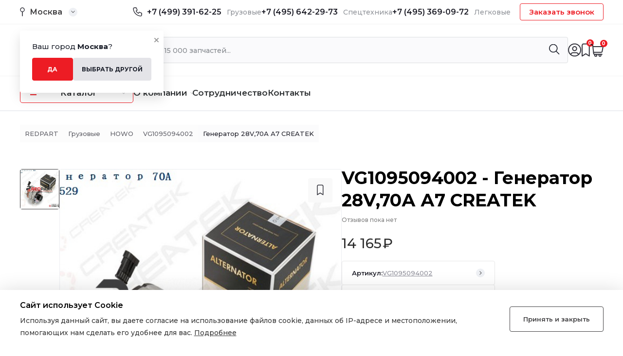

--- FILE ---
content_type: text/html; charset=UTF-8
request_url: https://redpart.ru/product/generator-evro3-2000vt-70a-a7-kachestvo-createk/
body_size: 28383
content:
<!DOCTYPE html>
<html lang="ru-RU">
	
	<head>
		<meta charset="UTF-8">
		<meta name="viewport" content="width=device-width, initial-scale=1.0">
		
<!-- Поисковая оптимизация от Rank Math Pro - https://rankmath.com/ -->
<title>Купить VG1095094002 &mdash; Генератор 28V,70А А7 CREATEK купить в Москве, по цене от 14 165&#8381; &mdash; Redpart</title>
<meta name="description" content="Купить VG1095094002 — Генератор 28V,70А А7 CREATEK по цене от 14 165₽ в магазине RedPart в Москве – инструкция, отзывы, описание."/>
<meta name="robots" content="follow, index, max-snippet:-1, max-video-preview:-1, max-image-preview:large"/>
<link rel="canonical" href="https://redpart.ru/product/generator-evro3-2000vt-70a-a7-kachestvo-createk/" />
<meta property="og:locale" content="ru_RU" />
<meta property="og:type" content="product" />
<meta property="og:title" content="Купить VG1095094002 &mdash; Генератор 28V,70А А7 CREATEK купить в Москве, по цене от 14 165&#8381; &mdash; Redpart" />
<meta property="og:description" content="Купить VG1095094002 — Генератор 28V,70А А7 CREATEK по цене от 14 165₽ в магазине RedPart в Москве – инструкция, отзывы, описание." />
<meta property="og:url" content="https://redpart.ru/product/generator-evro3-2000vt-70a-a7-kachestvo-createk/" />
<meta property="og:site_name" content="Redpart" />
<meta property="og:updated_time" content="2024-08-23T13:57:12+03:00" />
<meta property="og:image" content="https://redpart.ru/wp-content/uploads/2023/11/a42378765f3f11e784fc0cc47aabb99a_d5f495b504c611e890ef901b0ecd7a29.jpg" />
<meta property="og:image:secure_url" content="https://redpart.ru/wp-content/uploads/2023/11/a42378765f3f11e784fc0cc47aabb99a_d5f495b504c611e890ef901b0ecd7a29.jpg" />
<meta property="og:image:width" content="602" />
<meta property="og:image:height" content="515" />
<meta property="og:image:alt" content="Генератор 28V,70А А7 CREATEK" />
<meta property="og:image:type" content="image/jpeg" />
<meta property="product:price:amount" content="14165" />
<meta property="product:price:currency" content="RUB" />
<meta property="product:availability" content="instock" />
<meta property="product:retailer_item_id" content="VG1095094002" />
<meta name="twitter:card" content="summary_large_image" />
<meta name="twitter:title" content="Купить VG1095094002 &mdash; Генератор 28V,70А А7 CREATEK купить в Москве, по цене от 14 165&#8381; &mdash; Redpart" />
<meta name="twitter:description" content="Купить VG1095094002 — Генератор 28V,70А А7 CREATEK по цене от 14 165₽ в магазине RedPart в Москве – инструкция, отзывы, описание." />
<meta name="twitter:image" content="https://redpart.ru/wp-content/uploads/2023/11/a42378765f3f11e784fc0cc47aabb99a_d5f495b504c611e890ef901b0ecd7a29.jpg" />
<meta name="twitter:label1" content="Цена" />
<meta name="twitter:data1" content="14 165&#8381;" />
<meta name="twitter:label2" content="Доступность" />
<meta name="twitter:data2" content="1 in stock" />
<script type="application/ld+json" class="rank-math-schema-pro">{"@context":"https://schema.org","@graph":[{"@type":"Organization","@id":"https://redpart.ru/#organization","name":"Redpart"},{"@type":"WebSite","@id":"https://redpart.ru/#website","url":"https://redpart.ru","name":"Redpart","publisher":{"@id":"https://redpart.ru/#organization"},"inLanguage":"ru-RU"},{"@type":"ImageObject","@id":"https://redpart.ru/wp-content/uploads/2023/11/a42378765f3f11e784fc0cc47aabb99a_d5f495b504c611e890ef901b0ecd7a29.jpg?v=1723709154","url":"https://redpart.ru/wp-content/uploads/2023/11/a42378765f3f11e784fc0cc47aabb99a_d5f495b504c611e890ef901b0ecd7a29.jpg?v=1723709154","width":"602","height":"515","caption":"\u0413\u0435\u043d\u0435\u0440\u0430\u0442\u043e\u0440 28V,70\u0410 \u04107 CREATEK","inLanguage":"ru-RU"},{"@type":"ItemPage","@id":"https://redpart.ru/product/generator-evro3-2000vt-70a-a7-kachestvo-createk/#webpage","url":"https://redpart.ru/product/generator-evro3-2000vt-70a-a7-kachestvo-createk/","name":"\u041a\u0443\u043f\u0438\u0442\u044c VG1095094002 &mdash; \u0413\u0435\u043d\u0435\u0440\u0430\u0442\u043e\u0440 28V,70\u0410 \u04107 CREATEK \u043a\u0443\u043f\u0438\u0442\u044c \u0432 \u041c\u043e\u0441\u043a\u0432\u0435, \u043f\u043e \u0446\u0435\u043d\u0435 \u043e\u0442 14 165&#8381; &mdash; Redpart","datePublished":"2023-11-24T17:47:27+03:00","dateModified":"2024-08-23T13:57:12+03:00","isPartOf":{"@id":"https://redpart.ru/#website"},"primaryImageOfPage":{"@id":"https://redpart.ru/wp-content/uploads/2023/11/a42378765f3f11e784fc0cc47aabb99a_d5f495b504c611e890ef901b0ecd7a29.jpg?v=1723709154"},"inLanguage":"ru-RU"},{"@type":"Product","name":"\u041a\u0443\u043f\u0438\u0442\u044c VG1095094002 &mdash; \u0413\u0435\u043d\u0435\u0440\u0430\u0442\u043e\u0440 28V,70\u0410 \u04107 CREATEK \u043a\u0443\u043f\u0438\u0442\u044c \u0432 \u041c\u043e\u0441\u043a\u0432\u0435, \u043f\u043e \u0446\u0435\u043d\u0435 \u043e\u0442 14 165&#8381; &mdash; Redpart","description":"\u041a\u0443\u043f\u0438\u0442\u044c VG1095094002 &mdash; \u0413\u0435\u043d\u0435\u0440\u0430\u0442\u043e\u0440 28V,70\u0410 \u04107 CREATEK \u043f\u043e \u0446\u0435\u043d\u0435 \u043e\u0442 14 165&#8381; \u0432 \u043c\u0430\u0433\u0430\u0437\u0438\u043d\u0435 RedPart \u0432 \u041c\u043e\u0441\u043a\u0432\u0435 \u2013 \u0438\u043d\u0441\u0442\u0440\u0443\u043a\u0446\u0438\u044f, \u043e\u0442\u0437\u044b\u0432\u044b, \u043e\u043f\u0438\u0441\u0430\u043d\u0438\u0435.","sku":"VG1095094002","category":"\u0413\u0440\u0443\u0437\u043e\u0432\u044b\u0435 &gt; HOWO","mainEntityOfPage":{"@id":"https://redpart.ru/product/generator-evro3-2000vt-70a-a7-kachestvo-createk/#webpage"},"offers":{"@type":"Offer","price":"14165","priceCurrency":"RUB","priceValidUntil":"2027-12-31","availability":"https://schema.org/InStock","itemCondition":"NewCondition","url":"https://redpart.ru/product/generator-evro3-2000vt-70a-a7-kachestvo-createk/","seller":{"@type":"Organization","@id":"https://redpart.ru/","name":"Redpart","url":"https://redpart.ru","logo":""}},"additionalProperty":[{"@type":"PropertyValue","name":"pa_izgotovitel","value":"Createk"}],"@id":"https://redpart.ru/product/generator-evro3-2000vt-70a-a7-kachestvo-createk/#richSnippet","image":{"@id":"https://redpart.ru/wp-content/uploads/2023/11/a42378765f3f11e784fc0cc47aabb99a_d5f495b504c611e890ef901b0ecd7a29.jpg?v=1723709154"}}]}</script>
<!-- /Rank Math WordPress SEO плагин -->

<link rel="alternate" type="application/rss+xml" title="Redpart &raquo; Лента комментариев к &laquo;Генератор 28V,70А А7 CREATEK&raquo;" href="https://redpart.ru/product/generator-evro3-2000vt-70a-a7-kachestvo-createk/feed/" />
<link rel="alternate" title="oEmbed (JSON)" type="application/json+oembed" href="https://redpart.ru/wp-json/oembed/1.0/embed?url=https%3A%2F%2Fredpart.ru%2Fproduct%2Fgenerator-evro3-2000vt-70a-a7-kachestvo-createk%2F" />
<link rel="alternate" title="oEmbed (XML)" type="text/xml+oembed" href="https://redpart.ru/wp-json/oembed/1.0/embed?url=https%3A%2F%2Fredpart.ru%2Fproduct%2Fgenerator-evro3-2000vt-70a-a7-kachestvo-createk%2F&#038;format=xml" />
<style id='wp-img-auto-sizes-contain-inline-css' type='text/css'>
img:is([sizes=auto i],[sizes^="auto," i]){contain-intrinsic-size:3000px 1500px}
/*# sourceURL=wp-img-auto-sizes-contain-inline-css */
</style>
<style id='wp-block-library-inline-css' type='text/css'>
:root{--wp-block-synced-color:#7a00df;--wp-block-synced-color--rgb:122,0,223;--wp-bound-block-color:var(--wp-block-synced-color);--wp-editor-canvas-background:#ddd;--wp-admin-theme-color:#007cba;--wp-admin-theme-color--rgb:0,124,186;--wp-admin-theme-color-darker-10:#006ba1;--wp-admin-theme-color-darker-10--rgb:0,107,160.5;--wp-admin-theme-color-darker-20:#005a87;--wp-admin-theme-color-darker-20--rgb:0,90,135;--wp-admin-border-width-focus:2px}@media (min-resolution:192dpi){:root{--wp-admin-border-width-focus:1.5px}}.wp-element-button{cursor:pointer}:root .has-very-light-gray-background-color{background-color:#eee}:root .has-very-dark-gray-background-color{background-color:#313131}:root .has-very-light-gray-color{color:#eee}:root .has-very-dark-gray-color{color:#313131}:root .has-vivid-green-cyan-to-vivid-cyan-blue-gradient-background{background:linear-gradient(135deg,#00d084,#0693e3)}:root .has-purple-crush-gradient-background{background:linear-gradient(135deg,#34e2e4,#4721fb 50%,#ab1dfe)}:root .has-hazy-dawn-gradient-background{background:linear-gradient(135deg,#faaca8,#dad0ec)}:root .has-subdued-olive-gradient-background{background:linear-gradient(135deg,#fafae1,#67a671)}:root .has-atomic-cream-gradient-background{background:linear-gradient(135deg,#fdd79a,#004a59)}:root .has-nightshade-gradient-background{background:linear-gradient(135deg,#330968,#31cdcf)}:root .has-midnight-gradient-background{background:linear-gradient(135deg,#020381,#2874fc)}:root{--wp--preset--font-size--normal:16px;--wp--preset--font-size--huge:42px}.has-regular-font-size{font-size:1em}.has-larger-font-size{font-size:2.625em}.has-normal-font-size{font-size:var(--wp--preset--font-size--normal)}.has-huge-font-size{font-size:var(--wp--preset--font-size--huge)}.has-text-align-center{text-align:center}.has-text-align-left{text-align:left}.has-text-align-right{text-align:right}.has-fit-text{white-space:nowrap!important}#end-resizable-editor-section{display:none}.aligncenter{clear:both}.items-justified-left{justify-content:flex-start}.items-justified-center{justify-content:center}.items-justified-right{justify-content:flex-end}.items-justified-space-between{justify-content:space-between}.screen-reader-text{border:0;clip-path:inset(50%);height:1px;margin:-1px;overflow:hidden;padding:0;position:absolute;width:1px;word-wrap:normal!important}.screen-reader-text:focus{background-color:#ddd;clip-path:none;color:#444;display:block;font-size:1em;height:auto;left:5px;line-height:normal;padding:15px 23px 14px;text-decoration:none;top:5px;width:auto;z-index:100000}html :where(.has-border-color){border-style:solid}html :where([style*=border-top-color]){border-top-style:solid}html :where([style*=border-right-color]){border-right-style:solid}html :where([style*=border-bottom-color]){border-bottom-style:solid}html :where([style*=border-left-color]){border-left-style:solid}html :where([style*=border-width]){border-style:solid}html :where([style*=border-top-width]){border-top-style:solid}html :where([style*=border-right-width]){border-right-style:solid}html :where([style*=border-bottom-width]){border-bottom-style:solid}html :where([style*=border-left-width]){border-left-style:solid}html :where(img[class*=wp-image-]){height:auto;max-width:100%}:where(figure){margin:0 0 1em}html :where(.is-position-sticky){--wp-admin--admin-bar--position-offset:var(--wp-admin--admin-bar--height,0px)}@media screen and (max-width:600px){html :where(.is-position-sticky){--wp-admin--admin-bar--position-offset:0px}}

/*# sourceURL=wp-block-library-inline-css */
</style><style id='global-styles-inline-css' type='text/css'>
:root{--wp--preset--aspect-ratio--square: 1;--wp--preset--aspect-ratio--4-3: 4/3;--wp--preset--aspect-ratio--3-4: 3/4;--wp--preset--aspect-ratio--3-2: 3/2;--wp--preset--aspect-ratio--2-3: 2/3;--wp--preset--aspect-ratio--16-9: 16/9;--wp--preset--aspect-ratio--9-16: 9/16;--wp--preset--color--black: #000000;--wp--preset--color--cyan-bluish-gray: #abb8c3;--wp--preset--color--white: #ffffff;--wp--preset--color--pale-pink: #f78da7;--wp--preset--color--vivid-red: #cf2e2e;--wp--preset--color--luminous-vivid-orange: #ff6900;--wp--preset--color--luminous-vivid-amber: #fcb900;--wp--preset--color--light-green-cyan: #7bdcb5;--wp--preset--color--vivid-green-cyan: #00d084;--wp--preset--color--pale-cyan-blue: #8ed1fc;--wp--preset--color--vivid-cyan-blue: #0693e3;--wp--preset--color--vivid-purple: #9b51e0;--wp--preset--gradient--vivid-cyan-blue-to-vivid-purple: linear-gradient(135deg,rgb(6,147,227) 0%,rgb(155,81,224) 100%);--wp--preset--gradient--light-green-cyan-to-vivid-green-cyan: linear-gradient(135deg,rgb(122,220,180) 0%,rgb(0,208,130) 100%);--wp--preset--gradient--luminous-vivid-amber-to-luminous-vivid-orange: linear-gradient(135deg,rgb(252,185,0) 0%,rgb(255,105,0) 100%);--wp--preset--gradient--luminous-vivid-orange-to-vivid-red: linear-gradient(135deg,rgb(255,105,0) 0%,rgb(207,46,46) 100%);--wp--preset--gradient--very-light-gray-to-cyan-bluish-gray: linear-gradient(135deg,rgb(238,238,238) 0%,rgb(169,184,195) 100%);--wp--preset--gradient--cool-to-warm-spectrum: linear-gradient(135deg,rgb(74,234,220) 0%,rgb(151,120,209) 20%,rgb(207,42,186) 40%,rgb(238,44,130) 60%,rgb(251,105,98) 80%,rgb(254,248,76) 100%);--wp--preset--gradient--blush-light-purple: linear-gradient(135deg,rgb(255,206,236) 0%,rgb(152,150,240) 100%);--wp--preset--gradient--blush-bordeaux: linear-gradient(135deg,rgb(254,205,165) 0%,rgb(254,45,45) 50%,rgb(107,0,62) 100%);--wp--preset--gradient--luminous-dusk: linear-gradient(135deg,rgb(255,203,112) 0%,rgb(199,81,192) 50%,rgb(65,88,208) 100%);--wp--preset--gradient--pale-ocean: linear-gradient(135deg,rgb(255,245,203) 0%,rgb(182,227,212) 50%,rgb(51,167,181) 100%);--wp--preset--gradient--electric-grass: linear-gradient(135deg,rgb(202,248,128) 0%,rgb(113,206,126) 100%);--wp--preset--gradient--midnight: linear-gradient(135deg,rgb(2,3,129) 0%,rgb(40,116,252) 100%);--wp--preset--font-size--small: 13px;--wp--preset--font-size--medium: 20px;--wp--preset--font-size--large: 36px;--wp--preset--font-size--x-large: 42px;--wp--preset--spacing--20: 0.44rem;--wp--preset--spacing--30: 0.67rem;--wp--preset--spacing--40: 1rem;--wp--preset--spacing--50: 1.5rem;--wp--preset--spacing--60: 2.25rem;--wp--preset--spacing--70: 3.38rem;--wp--preset--spacing--80: 5.06rem;--wp--preset--shadow--natural: 6px 6px 9px rgba(0, 0, 0, 0.2);--wp--preset--shadow--deep: 12px 12px 50px rgba(0, 0, 0, 0.4);--wp--preset--shadow--sharp: 6px 6px 0px rgba(0, 0, 0, 0.2);--wp--preset--shadow--outlined: 6px 6px 0px -3px rgb(255, 255, 255), 6px 6px rgb(0, 0, 0);--wp--preset--shadow--crisp: 6px 6px 0px rgb(0, 0, 0);}:where(.is-layout-flex){gap: 0.5em;}:where(.is-layout-grid){gap: 0.5em;}body .is-layout-flex{display: flex;}.is-layout-flex{flex-wrap: wrap;align-items: center;}.is-layout-flex > :is(*, div){margin: 0;}body .is-layout-grid{display: grid;}.is-layout-grid > :is(*, div){margin: 0;}:where(.wp-block-columns.is-layout-flex){gap: 2em;}:where(.wp-block-columns.is-layout-grid){gap: 2em;}:where(.wp-block-post-template.is-layout-flex){gap: 1.25em;}:where(.wp-block-post-template.is-layout-grid){gap: 1.25em;}.has-black-color{color: var(--wp--preset--color--black) !important;}.has-cyan-bluish-gray-color{color: var(--wp--preset--color--cyan-bluish-gray) !important;}.has-white-color{color: var(--wp--preset--color--white) !important;}.has-pale-pink-color{color: var(--wp--preset--color--pale-pink) !important;}.has-vivid-red-color{color: var(--wp--preset--color--vivid-red) !important;}.has-luminous-vivid-orange-color{color: var(--wp--preset--color--luminous-vivid-orange) !important;}.has-luminous-vivid-amber-color{color: var(--wp--preset--color--luminous-vivid-amber) !important;}.has-light-green-cyan-color{color: var(--wp--preset--color--light-green-cyan) !important;}.has-vivid-green-cyan-color{color: var(--wp--preset--color--vivid-green-cyan) !important;}.has-pale-cyan-blue-color{color: var(--wp--preset--color--pale-cyan-blue) !important;}.has-vivid-cyan-blue-color{color: var(--wp--preset--color--vivid-cyan-blue) !important;}.has-vivid-purple-color{color: var(--wp--preset--color--vivid-purple) !important;}.has-black-background-color{background-color: var(--wp--preset--color--black) !important;}.has-cyan-bluish-gray-background-color{background-color: var(--wp--preset--color--cyan-bluish-gray) !important;}.has-white-background-color{background-color: var(--wp--preset--color--white) !important;}.has-pale-pink-background-color{background-color: var(--wp--preset--color--pale-pink) !important;}.has-vivid-red-background-color{background-color: var(--wp--preset--color--vivid-red) !important;}.has-luminous-vivid-orange-background-color{background-color: var(--wp--preset--color--luminous-vivid-orange) !important;}.has-luminous-vivid-amber-background-color{background-color: var(--wp--preset--color--luminous-vivid-amber) !important;}.has-light-green-cyan-background-color{background-color: var(--wp--preset--color--light-green-cyan) !important;}.has-vivid-green-cyan-background-color{background-color: var(--wp--preset--color--vivid-green-cyan) !important;}.has-pale-cyan-blue-background-color{background-color: var(--wp--preset--color--pale-cyan-blue) !important;}.has-vivid-cyan-blue-background-color{background-color: var(--wp--preset--color--vivid-cyan-blue) !important;}.has-vivid-purple-background-color{background-color: var(--wp--preset--color--vivid-purple) !important;}.has-black-border-color{border-color: var(--wp--preset--color--black) !important;}.has-cyan-bluish-gray-border-color{border-color: var(--wp--preset--color--cyan-bluish-gray) !important;}.has-white-border-color{border-color: var(--wp--preset--color--white) !important;}.has-pale-pink-border-color{border-color: var(--wp--preset--color--pale-pink) !important;}.has-vivid-red-border-color{border-color: var(--wp--preset--color--vivid-red) !important;}.has-luminous-vivid-orange-border-color{border-color: var(--wp--preset--color--luminous-vivid-orange) !important;}.has-luminous-vivid-amber-border-color{border-color: var(--wp--preset--color--luminous-vivid-amber) !important;}.has-light-green-cyan-border-color{border-color: var(--wp--preset--color--light-green-cyan) !important;}.has-vivid-green-cyan-border-color{border-color: var(--wp--preset--color--vivid-green-cyan) !important;}.has-pale-cyan-blue-border-color{border-color: var(--wp--preset--color--pale-cyan-blue) !important;}.has-vivid-cyan-blue-border-color{border-color: var(--wp--preset--color--vivid-cyan-blue) !important;}.has-vivid-purple-border-color{border-color: var(--wp--preset--color--vivid-purple) !important;}.has-vivid-cyan-blue-to-vivid-purple-gradient-background{background: var(--wp--preset--gradient--vivid-cyan-blue-to-vivid-purple) !important;}.has-light-green-cyan-to-vivid-green-cyan-gradient-background{background: var(--wp--preset--gradient--light-green-cyan-to-vivid-green-cyan) !important;}.has-luminous-vivid-amber-to-luminous-vivid-orange-gradient-background{background: var(--wp--preset--gradient--luminous-vivid-amber-to-luminous-vivid-orange) !important;}.has-luminous-vivid-orange-to-vivid-red-gradient-background{background: var(--wp--preset--gradient--luminous-vivid-orange-to-vivid-red) !important;}.has-very-light-gray-to-cyan-bluish-gray-gradient-background{background: var(--wp--preset--gradient--very-light-gray-to-cyan-bluish-gray) !important;}.has-cool-to-warm-spectrum-gradient-background{background: var(--wp--preset--gradient--cool-to-warm-spectrum) !important;}.has-blush-light-purple-gradient-background{background: var(--wp--preset--gradient--blush-light-purple) !important;}.has-blush-bordeaux-gradient-background{background: var(--wp--preset--gradient--blush-bordeaux) !important;}.has-luminous-dusk-gradient-background{background: var(--wp--preset--gradient--luminous-dusk) !important;}.has-pale-ocean-gradient-background{background: var(--wp--preset--gradient--pale-ocean) !important;}.has-electric-grass-gradient-background{background: var(--wp--preset--gradient--electric-grass) !important;}.has-midnight-gradient-background{background: var(--wp--preset--gradient--midnight) !important;}.has-small-font-size{font-size: var(--wp--preset--font-size--small) !important;}.has-medium-font-size{font-size: var(--wp--preset--font-size--medium) !important;}.has-large-font-size{font-size: var(--wp--preset--font-size--large) !important;}.has-x-large-font-size{font-size: var(--wp--preset--font-size--x-large) !important;}
/*# sourceURL=global-styles-inline-css */
</style>

<style id='classic-theme-styles-inline-css' type='text/css'>
/*! This file is auto-generated */
.wp-block-button__link{color:#fff;background-color:#32373c;border-radius:9999px;box-shadow:none;text-decoration:none;padding:calc(.667em + 2px) calc(1.333em + 2px);font-size:1.125em}.wp-block-file__button{background:#32373c;color:#fff;text-decoration:none}
/*# sourceURL=/wp-includes/css/classic-themes.min.css */
</style>
<link rel='stylesheet' id='unisender_form_css-css' href='https://redpart.ru/wp-content/plugins/unisender/assets/css/unisender.css?ver=1.0.0' type='text/css' media='all' />
<style id='woocommerce-inline-inline-css' type='text/css'>
.woocommerce form .form-row .required { visibility: visible; }
/*# sourceURL=woocommerce-inline-inline-css */
</style>
<link rel='stylesheet' id='swiper-css-css' href='https://redpart.ru/wp-content/themes/redpart/assets/css/swiper-bundle.min.css?ver=6.9' type='text/css' media='all' />
<link rel='stylesheet' id='main-css-css' href='https://redpart.ru/wp-content/themes/redpart/assets/css/main.css?ver=6.9' type='text/css' media='all' />
<link rel='stylesheet' id='styles-css' href='https://redpart.ru/wp-content/themes/redpart/style.css?ver=6.9' type='text/css' media='all' />
<link rel='stylesheet' id='wdp_pricing-table-css' href='https://redpart.ru/wp-content/plugins/advanced-dynamic-pricing-for-woocommerce/BaseVersion/assets/css/pricing-table.css?ver=4.5.3' type='text/css' media='all' />
<link rel='stylesheet' id='wdp_deals-table-css' href='https://redpart.ru/wp-content/plugins/advanced-dynamic-pricing-for-woocommerce/BaseVersion/assets/css/deals-table.css?ver=4.5.3' type='text/css' media='all' />
<script type="text/javascript" src="https://redpart.ru/wp-content/plugins/wp-yandex-metrika/assets/YmEc.min.js?ver=1.2.0" id="wp-yandex-metrika_YmEc-js"></script>
<script type="text/javascript" id="wp-yandex-metrika_YmEc-js-after">
/* <![CDATA[ */
window.tmpwpym={datalayername:'dataLayer',counters:JSON.parse('[{"number":"95733441","webvisor":"1"}]'),targets:JSON.parse('[]')};
//# sourceURL=wp-yandex-metrika_YmEc-js-after
/* ]]> */
</script>
<script type="text/javascript" src="https://redpart.ru/wp-content/themes/redpart/assets/js/jquery.min.js?ver=6.9" id="jquery-js"></script>
<script type="text/javascript" src="https://redpart.ru/wp-content/plugins/wp-yandex-metrika/assets/frontend.min.js?ver=1.2.0" id="wp-yandex-metrika_frontend-js"></script>
<script type="text/javascript" src="https://redpart.ru/wp-content/themes/redpart/assets/js/jquery.inputmask.min.js?ver=6.9" id="inputmask-js-js"></script>
<script type="text/javascript" src="https://redpart.ru/wp-content/themes/redpart/assets/js/swiper-bundle.min.js?ver=6.9" id="swiper-js-js"></script>
<script type="text/javascript" src="https://redpart.ru/wp-content/themes/redpart/assets/js/scripts.js?ver=6.9" id="scripts-js-js"></script>
<script type="text/javascript" id="wdp_deals-js-extra">
/* <![CDATA[ */
var script_data = {"ajaxurl":"https://redpart.ru/wp-admin/admin-ajax.php","js_init_trigger":""};
//# sourceURL=wdp_deals-js-extra
/* ]]> */
</script>
<script type="text/javascript" src="https://redpart.ru/wp-content/plugins/advanced-dynamic-pricing-for-woocommerce/BaseVersion/assets/js/frontend.js?ver=4.5.3" id="wdp_deals-js"></script>
<link rel="https://api.w.org/" href="https://redpart.ru/wp-json/" /><link rel="alternate" title="JSON" type="application/json" href="https://redpart.ru/wp-json/wp/v2/product/11418" /><link rel="EditURI" type="application/rsd+xml" title="RSD" href="https://redpart.ru/xmlrpc.php?rsd" />
<meta name="generator" content="WordPress 6.9" />
<link rel='shortlink' href='https://redpart.ru/?p=11418' />
<meta name="verification" content="f612c7d25f5690ad41496fcfdbf8d1" />	<noscript><style>.woocommerce-product-gallery{ opacity: 1 !important; }</style></noscript>
	        <style type="text/css">
            .wdp_bulk_table_content .wdp_pricing_table_caption { color: #6d6d6d ! important} .wdp_bulk_table_content table thead td { color: #6d6d6d ! important} .wdp_bulk_table_content table thead td { background-color: #efefef ! important} .wdp_bulk_table_content table tbody td { color: #6d6d6d ! important} .wdp_bulk_table_content table tbody td { background-color: #ffffff ! important} .wdp_bulk_table_content .wdp_pricing_table_footer { color: #6d6d6d ! important}        </style>
                <!-- Yandex.Metrica counter -->
        <script type="text/javascript">
            (function (m, e, t, r, i, k, a) {
                m[i] = m[i] || function () {
                    (m[i].a = m[i].a || []).push(arguments)
                };
                m[i].l = 1 * new Date();
                k = e.createElement(t), a = e.getElementsByTagName(t)[0], k.async = 1, k.src = r, a.parentNode.insertBefore(k, a)
            })

            (window, document, "script", "https://mc.yandex.ru/metrika/tag.js", "ym");

            ym("95733441", "init", {
                clickmap: true,
                trackLinks: true,
                accurateTrackBounce: true,
                webvisor: true,
                ecommerce: "dataLayer",
                params: {
                    __ym: {
                        "ymCmsPlugin": {
                            "cms": "wordpress",
                            "cmsVersion":"6.9",
                            "pluginVersion": "1.2.0",
                            "ymCmsRip": "1554495776"
                        }
                    }
                }
            });
        </script>
        <!-- /Yandex.Metrica counter -->
        <link rel="icon" href="https://redpart.ru/wp-content/uploads/2023/09/cropped-fav512-100x100.png?v=1701421811" sizes="32x32" />
<link rel="icon" href="https://redpart.ru/wp-content/uploads/2023/09/cropped-fav512-300x300.png?v=1701421811" sizes="192x192" />
<link rel="apple-touch-icon" href="https://redpart.ru/wp-content/uploads/2023/09/cropped-fav512-300x300.png?v=1701421811" />
<meta name="msapplication-TileImage" content="https://redpart.ru/wp-content/uploads/2023/09/cropped-fav512-300x300.png?v=1701421811" />
		<style type="text/css" id="wp-custom-css">
			.delivery-block__title {
    color: #000000;
    font-size: 20px;
    font-weight: 700;
    line-height: 27px;
}		</style>
				<script type="text/javascript" src="https://www.google.com/recaptcha/api.js?render=6LcsmCIpAAAAAAGLKuUq92sSMI-RnNOuRqV-k-ev"></script>
		<script type="text/javascript">
			grecaptcha.ready(function () {
				grecaptcha.execute('6LcsmCIpAAAAAAGLKuUq92sSMI-RnNOuRqV-k-ev', { action: 'submit' }).then(function (token) {
					// Add your logic to submit to your backend server here.
				});
			});
    	</script>
    
	</head>

	<body data-rsssl=1 class="wp-singular product-template-default single single-product postid-11418 wp-theme-redpart theme-redpart woocommerce woocommerce-page woocommerce-no-js">
		<main>
			<header class="header">
				<div class="container header-geo_wrap">
					<div class="header-geo" id="header-geo">
						<span class="header-geo__close">
							<svg xmlns="http://www.w3.org/2000/svg" width="9" height="9" viewBox="0 0 9 9" fill="none">
								<path opacity="0.4" d="M8 1L1 8M1 1L8 8" stroke="black" stroke-width="2" stroke-linecap="round" stroke-linejoin="round"/>
							</svg>
						</span>
						<p class="header-geo__title">Ваш город <strong>Москва</strong>?</p>
						<div class="header-geo_row">
							<button class="header-geo__btn btn-red">Да</button>
							<button class="header-geo__btn btn-grey">Выбрать другой</button>
						</div>
					</div>
				</div>
				<div class="header-top">
					<div class="container">
						<div class="header-top_row">
							<div class="header-city">
								<img src="https://redpart.ru/wp-content/themes/redpart/assets/img/header/city.svg" alt="Город">
								<span>Москва</span>								<div class="header-city__arr">
									<img src="https://redpart.ru/wp-content/themes/redpart/assets/img/header/arr.svg"
										 alt="Иконка">
								</div>

							</div>
							<div class="header-top_r">
								<div class="header-phones">
									<img src="https://redpart.ru/wp-content/themes/redpart/assets/img/icons/tel.svg" alt="Иконка">
									<div class="header-phones_row">
																				<div class="header-phones_box">

											<a href="tel:+74993916225" class="phone-hide">+7 (499) 391-62-25</a>
											<span>Грузовые</span>
										</div>
																				<div class="header-phones_box">
											<a href="tel:+74956422973" class="phone-hide">+7 (495) 642-29-73</a>
											<span>Спецтехника</span>
										</div>
																				<div class="header-phones_box">
											<a href="tel:+74953690972" class="phone-hide">+7 (495) 369-09-72 </a>
											<span>Легковые</span>
										</div>
																			</div>
								</div>
								<div class="header-phones_block">
									<span class="header-phones__arr">
										<svg xmlns="http://www.w3.org/2000/svg" width="9" height="5" viewBox="0 0 9 5"
											 fill="none">
											<path
												  d="M4.14645 4.35355C4.34171 4.54882 4.65829 4.54882 4.85355 4.35355L8.03553 1.17157C8.2308 0.976311 8.2308 0.659728 8.03553 0.464466C7.84027 0.269204 7.52369 0.269204 7.32843 0.464466L4.5 3.29289L1.67157 0.464466C1.47631 0.269204 1.15973 0.269204 0.964466 0.464466C0.769204 0.659728 0.769204 0.976311 0.964466 1.17157L4.14645 4.35355ZM4 3L4 4L5 4L5 3L4 3Z"
												  fill="#1D1D27" />
										</svg>
									</span>
									<div class="header-phones_wrap">
										<button class="header__btn">Заказать звонок</button>
									</div>
								</div>
							</div>
						</div>
					</div>
				</div>
				<div class="header-mid">
					<div class="container">
						<div class="header-mid_row">
							
							<a href="https://redpart.ru" class="header-logo">
								<img src="https://redpart.ru/wp-content/themes/redpart/assets/img/logo/logo-h.svg" alt="Logo">
							</a>
							<form action="https://redpart.ru/" class="header-search">
								<input type="text" name="s" name="search_query" placeholder="Найти среди 15 000 запчастей...">
								<input type="hidden" value="product" name="post_type" />
								<button type="submit" class="button icon-search">
									<img src="https://redpart.ru/wp-content/themes/redpart/assets/img/icons/search.svg" alt="Поиск">
								</button>
								<div class="header-search_result"></div>
							</form>
							<div class="header-user">
								<a href="https://redpart.ru/my-account/" class="header-user_box"
								   id="header-login">
									<img src="https://redpart.ru/wp-content/themes/redpart/assets/img/header/login.svg"
										 alt="Личный кабинет">
								</a>
								<a href="https://redpart.ru/wishlist/" class="header-user_box"
								   id="header-wishlist">
									<img src="https://redpart.ru/wp-content/themes/redpart/assets/img/header/favourites.svg"
										 alt="Избранное">
									<span class="favorite-count">0</span>
									
								</a>
								<a href="https://redpart.ru/cart/" class="header-user_box" id="header-cart">
									<img src="https://redpart.ru/wp-content/themes/redpart/assets/img/header/cart.svg"
										 alt="Корзина">
									<span id="mini-cart-count">0</span>								</a>
							</div>
						</div>
					</div>
				</div>
				<div class="header-bottom">
					<div class="container">
						<nav class="header-menu">
							<div class="header-catalog">
								<div class="header-catalog_btn">
									<span class="burger">
										<span></span>
										<span></span>
									</span>
									<span class="header-catalog__text">Каталог</span>
									<img src="https://redpart.ru/wp-content/themes/redpart/assets/img/icons/menu-arr.svg"
										 alt="Иконка">
								</div>
								<div class="bg-layer"></div>
								<div class="big-menu">
									<span class="menu-close">
										<svg xmlns="http://www.w3.org/2000/svg" width="9" height="9" viewBox="0 0 9 9"
											 fill="none">
											<path opacity="0.4" d="M8 1L1 8M1 1L8 8" stroke="black" stroke-width="2"
												  stroke-linecap="round" stroke-linejoin="round" />
										</svg>
									</span>
									<div class="container">
																				<ul id="menu-menyu-kataloga" class="menu-catalog">
																						<li class="menu-item menu-item-type-taxonomy menu-item-object-product_cat current-product_cat-ancestor menu-item-has-children">
												<a href="https://redpart.ru/product-category/gruzovye/">Грузовые</a>
												<ul class="sub-menu">
																										<li class="menu-item menu-item-type-taxonomy menu-item-object-product_cat current-product_cat-ancestor menu-item">
														<a href="https://redpart.ru/product-category/gruzovye/dong-feng-2/">DONG FENG</a>
													</li>
																										<li class="menu-item menu-item-type-taxonomy menu-item-object-product_cat current-product_cat-ancestor menu-item">
														<a href="https://redpart.ru/product-category/gruzovye/faw-2/">FAW</a>
													</li>
																										<li class="menu-item menu-item-type-taxonomy menu-item-object-product_cat current-product_cat-ancestor menu-item">
														<a href="https://redpart.ru/product-category/gruzovye/howo-2/">HOWO</a>
													</li>
																										<li class="menu-item menu-item-type-taxonomy menu-item-object-product_cat current-product_cat-ancestor menu-item">
														<a href="https://redpart.ru/product-category/gruzovye/shaanxi-2/">SHAANXI</a>
													</li>
																										<li class="menu-item menu-item-type-taxonomy menu-item-object-product_cat current-product_cat-ancestor menu-item">
														<a href="https://redpart.ru/product-category/gruzovye/wayteko-premium/">WAYTEKO PREMIUM</a>
													</li>
																										<li class="menu-item menu-item-type-taxonomy menu-item-object-product_cat current-product_cat-ancestor menu-item">
														<a href="https://redpart.ru/product-category/gruzovye/rostar/">ROSTAR</a>
													</li>
																									</ul>
																								<ul class="sub-menu2">
																										<li class="menu-item">
														<a href="https://redpart.ru/product-category/gruzovye/amortizatory/">Амортизаторы</a>
													</li>
																										<li class="menu-item">
														<a href="https://redpart.ru/product-category/gruzovye/bampera/">Бампера</a>
													</li>
																										<li class="menu-item">
														<a href="https://redpart.ru/product-category/gruzovye/vkladyshi/">Вкладыши</a>
													</li>
																										<li class="menu-item">
														<a href="https://redpart.ru/product-category/gruzovye/generatory/">Генераторы</a>
													</li>
																										<li class="menu-item">
														<a href="https://redpart.ru/product-category/gruzovye/gur/">ГУР</a>
													</li>
																										<li class="menu-item">
														<a href="https://redpart.ru/product-category/gruzovye/datchiki/">Датчики</a>
													</li>
																										<li class="menu-item">
														<a href="https://redpart.ru/product-category/gruzovye/dvigatel/">Двигатель</a>
													</li>
																										<li class="menu-item">
														<a href="https://redpart.ru/product-category/gruzovye/diski/">Диски</a>
													</li>
																										<li class="menu-item">
														<a href="https://redpart.ru/product-category/gruzovye/kolenvaly/">Коленвалы</a>
													</li>
																										<li class="menu-item">
														<a href="https://redpart.ru/product-category/gruzovye/kompressor/">Компрессор</a>
													</li>
																										<li class="menu-item">
														<a href="https://redpart.ru/product-category/gruzovye/kpp/">КПП</a>
													</li>
																										<li class="menu-item">
														<a href="https://redpart.ru/product-category/gruzovye/most/">Мост</a>
													</li>
																										<li class="menu-item">
														<a href="https://redpart.ru/product-category/gruzovye/nasosy/">Насосы</a>
													</li>
																										<li class="menu-item">
														<a href="https://redpart.ru/product-category/gruzovye/podshipniki/">Подшипники</a>
													</li>
																										<li class="menu-item">
														<a href="https://redpart.ru/product-category/gruzovye/porshnevaya-gruppa/">Поршневая группа</a>
													</li>
																										<li class="menu-item">
														<a href="https://redpart.ru/product-category/gruzovye/remkomplekty/">Ремкомплекты</a>
													</li>
																										<li class="menu-item">
														<a href="https://redpart.ru/product-category/gruzovye/salniki/">Сальники</a>
													</li>
																										<li class="menu-item">
														<a href="https://redpart.ru/product-category/gruzovye/sczeplenie/">Сцепление</a>
													</li>
																										<li class="menu-item">
														<a href="https://redpart.ru/product-category/gruzovye/tormoz/">Тормоз</a>
													</li>
																										<li class="menu-item">
														<a href="https://redpart.ru/product-category/gruzovye/turbokompressory/">Турбокомпрессоры</a>
													</li>
																										<li class="menu-item">
														<a href="https://redpart.ru/product-category/gruzovye/fary/">Фары</a>
													</li>
																										<li class="menu-item">
														<a href="https://redpart.ru/product-category/gruzovye/filtr-vozdushnyj/">Фильтр воздушный</a>
													</li>
																										<li class="menu-item">
														<a href="https://redpart.ru/product-category/gruzovye/filtr-maslyanyj/">Фильтр масляный</a>
													</li>
																										<li class="menu-item">
														<a href="https://redpart.ru/product-category/gruzovye/filtr-toplivnyj/">Фильтр топливный</a>
													</li>
																									</ul>
																							</li>
																						<li class="menu-item menu-item-type-taxonomy menu-item-object-product_cat current-product_cat-ancestor menu-item-has-children">
												<a href="https://redpart.ru/product-category/specztehnika-2/">Спецтехника</a>
												<ul class="sub-menu">
																										<li class="menu-item menu-item-type-taxonomy menu-item-object-product_cat current-product_cat-ancestor menu-item">
														<a href="https://redpart.ru/product-category/specztehnika-2/changlin-specztehnika-2/">CHANGLIN</a>
													</li>
																										<li class="menu-item menu-item-type-taxonomy menu-item-object-product_cat current-product_cat-ancestor menu-item">
														<a href="https://redpart.ru/product-category/specztehnika-2/chenggong-specztehnika-2/">CHENGGONG</a>
													</li>
																										<li class="menu-item menu-item-type-taxonomy menu-item-object-product_cat current-product_cat-ancestor menu-item">
														<a href="https://redpart.ru/product-category/specztehnika-2/liugong-2/">LiuGong</a>
													</li>
																										<li class="menu-item menu-item-type-taxonomy menu-item-object-product_cat current-product_cat-ancestor menu-item">
														<a href="https://redpart.ru/product-category/specztehnika-2/lonking-2/">LonKing</a>
													</li>
																										<li class="menu-item menu-item-type-taxonomy menu-item-object-product_cat current-product_cat-ancestor menu-item">
														<a href="https://redpart.ru/product-category/specztehnika-2/sem-specztehnika-2/">SEM</a>
													</li>
																										<li class="menu-item menu-item-type-taxonomy menu-item-object-product_cat current-product_cat-ancestor menu-item">
														<a href="https://redpart.ru/product-category/specztehnika-2/sdlg-2/">SDLG</a>
													</li>
																										<li class="menu-item menu-item-type-taxonomy menu-item-object-product_cat current-product_cat-ancestor menu-item">
														<a href="https://redpart.ru/product-category/specztehnika-2/shantui-2/">Shantui</a>
													</li>
																										<li class="menu-item menu-item-type-taxonomy menu-item-object-product_cat current-product_cat-ancestor menu-item">
														<a href="https://redpart.ru/product-category/specztehnika-2/weichai-huafeng-specztehnika-2/">WEICHAI HUAFENG</a>
													</li>
																										<li class="menu-item menu-item-type-taxonomy menu-item-object-product_cat current-product_cat-ancestor menu-item">
														<a href="https://redpart.ru/product-category/specztehnika-2/xcmg-2/">ZL30/ LW300, ZL50/LW500</a>
													</li>
																										<li class="menu-item menu-item-type-taxonomy menu-item-object-product_cat current-product_cat-ancestor menu-item">
														<a href="https://redpart.ru/product-category/specztehnika-2/xgma-specztehnika-2/">XGMA</a>
													</li>
																									</ul>
																								<ul class="sub-menu2">
																										<li class="menu-item">
														<a href="https://redpart.ru/product-category/specztehnika-2/amortizatory-nano-box/">Амортизаторы</a>
													</li>
																										<li class="menu-item">
														<a href="https://redpart.ru/product-category/specztehnika-2/bampera-specztehnika-2/">Бампера</a>
													</li>
																										<li class="menu-item">
														<a href="https://redpart.ru/product-category/specztehnika-2/vkladyshi-specztehnika-2/">Вкладыши</a>
													</li>
																										<li class="menu-item">
														<a href="https://redpart.ru/product-category/specztehnika-2/generatory-specztehnika-2/">Генераторы</a>
													</li>
																										<li class="menu-item">
														<a href="https://redpart.ru/product-category/specztehnika-2/gur-specztehnika-2/">ГУР</a>
													</li>
																										<li class="menu-item">
														<a href="https://redpart.ru/product-category/specztehnika-2/datchiki-specztehnika-2/">Датчики</a>
													</li>
																										<li class="menu-item">
														<a href="https://redpart.ru/product-category/specztehnika-2/dvigatel-specztehnika-2/">Двигатель</a>
													</li>
																										<li class="menu-item">
														<a href="https://redpart.ru/product-category/specztehnika-2/diski-specztehnika-2/">Диски</a>
													</li>
																										<li class="menu-item">
														<a href="https://redpart.ru/product-category/specztehnika-2/kolenvaly-specztehnika-2/">Коленвалы</a>
													</li>
																										<li class="menu-item">
														<a href="https://redpart.ru/product-category/specztehnika-2/kompressor-specztehnika-2/">Компрессор</a>
													</li>
																										<li class="menu-item">
														<a href="https://redpart.ru/product-category/specztehnika-2/kpp-specztehnika-2/">КПП</a>
													</li>
																										<li class="menu-item">
														<a href="https://redpart.ru/product-category/specztehnika-2/most-specztehnika-2/">Мост</a>
													</li>
																										<li class="menu-item">
														<a href="https://redpart.ru/product-category/specztehnika-2/nasosy-specztehnika-2/">Насосы</a>
													</li>
																										<li class="menu-item">
														<a href="https://redpart.ru/product-category/specztehnika-2/podshipniki-specztehnika-2/">Подшипники</a>
													</li>
																										<li class="menu-item">
														<a href="https://redpart.ru/product-category/specztehnika-2/porshnevaya-gruppa-specztehnika-2/">Поршневая группа</a>
													</li>
																										<li class="menu-item">
														<a href="https://redpart.ru/product-category/specztehnika-2/remkomplekty-specztehnika-2/">Ремкомплекты</a>
													</li>
																										<li class="menu-item">
														<a href="https://redpart.ru/product-category/specztehnika-2/salniki-specztehnika-2/">Сальники</a>
													</li>
																										<li class="menu-item">
														<a href="https://redpart.ru/product-category/specztehnika-2/sczeplenie-specztehnika-2/">Сцепление</a>
													</li>
																										<li class="menu-item">
														<a href="https://redpart.ru/product-category/specztehnika-2/tormoz-specztehnika-2/">Тормоз</a>
													</li>
																										<li class="menu-item">
														<a href="https://redpart.ru/product-category/specztehnika-2/turbokompressory-specztehnika-2/">Турбокомпрессоры</a>
													</li>
																										<li class="menu-item">
														<a href="https://redpart.ru/product-category/specztehnika-2/fary-specztehnika-2/">Фары</a>
													</li>
																										<li class="menu-item">
														<a href="https://redpart.ru/product-category/specztehnika-2/filtr-vozdushnyj-specztehnika-2/">Фильтр воздушный</a>
													</li>
																										<li class="menu-item">
														<a href="https://redpart.ru/product-category/specztehnika-2/filtr-maslyanyj-specztehnika-2/">Фильтр масляный</a>
													</li>
																										<li class="menu-item">
														<a href="https://redpart.ru/product-category/gruzovye/filtr-toplivnyj/">Фильтр топливный</a>
													</li>
																									</ul>
																							</li>
																						<li class="menu-item menu-item-type-taxonomy menu-item-object-product_cat current-product_cat-ancestor menu-item-has-children">
												<a href="https://redpart.ru/product-category/tovary-legkovye/">Легковые</a>
												<ul class="sub-menu">
																										<li class="menu-item menu-item-type-taxonomy menu-item-object-product_cat current-product_cat-ancestor menu-item">
														<a href="https://redpart.ru/product-category/tovary-legkovye/byd-2/">BYD</a>
													</li>
																										<li class="menu-item menu-item-type-taxonomy menu-item-object-product_cat current-product_cat-ancestor menu-item">
														<a href="https://redpart.ru/product-category/tovary-legkovye/changan-2/">CHANGAN</a>
													</li>
																										<li class="menu-item menu-item-type-taxonomy menu-item-object-product_cat current-product_cat-ancestor menu-item">
														<a href="https://redpart.ru/product-category/tovary-legkovye/chery-2/">CHERY</a>
													</li>
																										<li class="menu-item menu-item-type-taxonomy menu-item-object-product_cat current-product_cat-ancestor menu-item">
														<a href="https://redpart.ru/product-category/tovary-legkovye/geely-2/">GEELY</a>
													</li>
																										<li class="menu-item menu-item-type-taxonomy menu-item-object-product_cat current-product_cat-ancestor menu-item">
														<a href="https://redpart.ru/product-category/tovary-legkovye/great-wall-2/">GREAT WALL</a>
													</li>
																										<li class="menu-item menu-item-type-taxonomy menu-item-object-product_cat current-product_cat-ancestor menu-item">
														<a href="https://redpart.ru/product-category/tovary-legkovye/haval-2/">HAVAL</a>
													</li>
																										<li class="menu-item menu-item-type-taxonomy menu-item-object-product_cat current-product_cat-ancestor menu-item">
														<a href="https://redpart.ru/product-category/tovary-legkovye/lifan-2/">LIFAN</a>
													</li>
																									</ul>
																								<ul class="sub-menu2">
																										<li class="menu-item">
														<a href="https://redpart.ru/product-category/tovary-legkovye/amortizatory-tovary-legkovye/">Амортизаторы</a>
													</li>
																										<li class="menu-item">
														<a href="https://redpart.ru/product-category/tovary-legkovye/bampera-tovary-legkovye/">Бампера</a>
													</li>
																										<li class="menu-item">
														<a href="https://redpart.ru/product-category/tovary-legkovye/vkladyshi-tovary-legkovye/">Вкладыши</a>
													</li>
																										<li class="menu-item">
														<a href="https://redpart.ru/product-category/tovary-legkovye/generatory-tovary-legkovye/">Генераторы</a>
													</li>
																										<li class="menu-item">
														<a href="https://redpart.ru/product-category/tovary-legkovye/gur-tovary-legkovye/">ГУР</a>
													</li>
																										<li class="menu-item">
														<a href="https://redpart.ru/product-category/tovary-legkovye/datchiki-tovary-legkovye/">Датчики</a>
													</li>
																										<li class="menu-item">
														<a href="https://redpart.ru/product-category/tovary-legkovye/dvigatel-tovary-legkovye/">Двигатель</a>
													</li>
																										<li class="menu-item">
														<a href="https://redpart.ru/product-category/tovary-legkovye/diski-tovary-legkovye/">Диски</a>
													</li>
																										<li class="menu-item">
														<a href="https://redpart.ru/product-category/tovary-legkovye/kolenvaly-tovary-legkovye/">Коленвалы</a>
													</li>
																										<li class="menu-item">
														<a href="https://redpart.ru/product-category/tovary-legkovye/kompressor-tovary-legkovye/">Компрессор</a>
													</li>
																										<li class="menu-item">
														<a href="https://redpart.ru/product-category/tovary-legkovye/kpp-tovary-legkovye/">КПП</a>
													</li>
																										<li class="menu-item">
														<a href="https://redpart.ru/product-category/tovary-legkovye/most-tovary-legkovye/">Мост</a>
													</li>
																										<li class="menu-item">
														<a href="https://redpart.ru/product-category/tovary-legkovye/nasosy-tovary-legkovye/">Насосы</a>
													</li>
																										<li class="menu-item">
														<a href="https://redpart.ru/product-category/tovary-legkovye/podshipniki-tovary-legkovye/">Подшипники</a>
													</li>
																										<li class="menu-item">
														<a href="https://redpart.ru/product-category/tovary-legkovye/porshnevaya-gruppa-tovary-legkovye/">Поршневая группа</a>
													</li>
																										<li class="menu-item">
														<a href="https://redpart.ru/product-category/tovary-legkovye/remkomplekty-tovary-legkovye/">Ремкомплекты</a>
													</li>
																										<li class="menu-item">
														<a href="https://redpart.ru/product-category/tovary-legkovye/salniki-tovary-legkovye/">Сальники</a>
													</li>
																										<li class="menu-item">
														<a href="https://redpart.ru/product-category/tovary-legkovye/sczeplenie-tovary-legkovye/">Сцепление</a>
													</li>
																										<li class="menu-item">
														<a href="https://redpart.ru/product-category/tovary-legkovye/tormoz-tovary-legkovye/">Тормоз</a>
													</li>
																										<li class="menu-item">
														<a href="https://redpart.ru/product-category/tovary-legkovye/turbokompressory-tovary-legkovye/">Турбокомпрессоры</a>
													</li>
																										<li class="menu-item">
														<a href="https://redpart.ru/product-category/tovary-legkovye/fary-tovary-legkovye/">Фары</a>
													</li>
																										<li class="menu-item">
														<a href="https://redpart.ru/product-category/tovary-legkovye/filtr-vozdushnyj-tovary-legkovye/">Фильтр воздушный</a>
													</li>
																										<li class="menu-item">
														<a href="https://redpart.ru/product-category/tovary-legkovye/filtr-maslyanyj-tovary-legkovye/">Фильтр масляный</a>
													</li>
																										<li class="menu-item">
														<a href="https://redpart.ru/product-category/tovary-legkovye/filtr-toplivnyj-tovary-legkovye/">Фильтр топливный</a>
													</li>
																									</ul>
																							</li>
																					</ul>
																			</div>

								</div>

							</div>
							<nav class="menu-header-container"><ul id="menu-menyu-v-shapke" class="menu-list"><li id="menu-item-263" class="menu-item menu-item-type-post_type menu-item-object-page menu-item-has-children menu-item-263"><a href="https://redpart.ru/o-kompanii/">О компании</a>
<ul class="sub-menu">
	<li id="menu-item-254" class="menu-item menu-item-type-post_type menu-item-object-page menu-item-254"><a href="https://redpart.ru/dostavka-i-oplata/">Оплата и доставка</a></li>
	<li id="menu-item-258" class="menu-item menu-item-type-post_type menu-item-object-page menu-item-258"><a href="https://redpart.ru/garantiya/">Гарантия</a></li>
</ul>
</li>
<li id="menu-item-248" class="menu-item menu-item-type-post_type menu-item-object-page menu-item-248"><a href="https://redpart.ru/sotrudnichestvo/">Сотрудничество</a></li>
<li id="menu-item-104" class="menu-item menu-item-type-post_type menu-item-object-page menu-item-104"><a href="https://redpart.ru/nashi-kontakty/">Контакты</a></li>
</ul></nav>						</nav>
					</div>
				</div>
			</header>

					
			<div class="woocommerce">
	<section id="product-11418" class="product-single">
		<div class="container">
			<nav class="woocommerce-breadcrumb"><a href="https://redpart.ru">REDPART</a><a href="https://redpart.ru/product-category/gruzovye/">Грузовые</a><a href="https://redpart.ru/product-category/gruzovye/howo-2/">HOWO</a><a href="https://redpart.ru/sku/vg1095094002/">VG1095094002</a><span>Генератор 28V,70А А7 CREATEK</span></nav>			<div class="product-row">
				<div class="product-l">

					<div class="product-gal">
						<div class="favorite-buttons product-gal_fav">
							<button class="add-favorite-button" data-product-id="11418"><svg xmlns="http://www.w3.org/2000/svg" width="14" height="22" viewBox="0 0 14 22" fill="none">
					<path opacity="0.9" d="M3.36364 1H10.4545C11.0814 1 11.6826 1.26339 12.1259 1.73223C12.5692 2.20107 12.8182 2.83696 12.8182 3.5V21L6.90909 17.25L1 21V3.5C1 2.83696 1.24903 2.20107 1.69229 1.73223C2.13556 1.26339 2.73676 1 3.36364 1Z" stroke="#1D1D27" stroke-width="1.6" stroke-linecap="round" stroke-linejoin="round"/>
			 		</svg></button>						</div>
						<div class="product-gal_slider swiper">
							<div class="swiper-wrapper">
																<div class="product-gal_slide swiper-slide">
									<img width="602" height="515" src="https://redpart.ru/wp-content/uploads/2023/11/a42378765f3f11e784fc0cc47aabb99a_d5f495b504c611e890ef901b0ecd7a29.jpg?v=1723709154" class="attachment-full size-full" alt="Генератор 28V,70А А7 CREATEK" decoding="async" fetchpriority="high" srcset="https://redpart.ru/wp-content/uploads/2023/11/a42378765f3f11e784fc0cc47aabb99a_d5f495b504c611e890ef901b0ecd7a29.jpg?v=1723709154 602w, https://redpart.ru/wp-content/uploads/2023/11/a42378765f3f11e784fc0cc47aabb99a_d5f495b504c611e890ef901b0ecd7a29-300x257.jpg?v=1723709154 300w" sizes="(max-width: 602px) 100vw, 602px" />								</div>
															</div>
							<div class="product-gal_arrows">
								<span class="product-gal__arr product-gal__prev">
									<svg xmlns="http://www.w3.org/2000/svg" width="18" height="12" viewBox="0 0 18 12"
										 fill="none">
										<path
											  d="M0.469669 5.46967C0.176777 5.76256 0.176777 6.23744 0.469669 6.53033L5.24264 11.3033C5.53553 11.5962 6.01041 11.5962 6.3033 11.3033C6.59619 11.0104 6.59619 10.5355 6.3033 10.2426L2.06066 6L6.3033 1.75736C6.59619 1.46447 6.59619 0.989592 6.3033 0.696698C6.01041 0.403805 5.53553 0.403805 5.24264 0.696698L0.469669 5.46967ZM18 5.25L1 5.25L1 6.75L18 6.75L18 5.25Z"
											  fill="#1D1D27" />
									</svg>
								</span>
								<span class="product-gal__arr product-gal__next">
									<svg xmlns="http://www.w3.org/2000/svg" width="18" height="12" viewBox="0 0 18 12"
										 fill="none">
										<path
											  d="M17.5303 5.46967C17.8232 5.76256 17.8232 6.23744 17.5303 6.53033L12.7574 11.3033C12.4645 11.5962 11.9896 11.5962 11.6967 11.3033C11.4038 11.0104 11.4038 10.5355 11.6967 10.2426L15.9393 6L11.6967 1.75736C11.4038 1.46447 11.4038 0.989592 11.6967 0.696698C11.9896 0.403805 12.4645 0.403805 12.7574 0.696698L17.5303 5.46967ZM-6.55671e-08 5.25L17 5.25L17 6.75L6.55671e-08 6.75L-6.55671e-08 5.25Z"
											  fill="#1D1D27" />
									</svg>
								</span>
							</div>
						</div>
						<div class="product-gal_thumbs swiper">
							<div class="swiper-wrapper">
																<div class="product-gal_thumbs-slide swiper-slide">
									<img width="300" height="300" src="https://redpart.ru/wp-content/uploads/2023/11/a42378765f3f11e784fc0cc47aabb99a_d5f495b504c611e890ef901b0ecd7a29-300x300.jpg?v=1723709154" class="attachment-woocommerce_thumbnail size-woocommerce_thumbnail" alt="Генератор 28V,70А А7 CREATEK" decoding="async" srcset="https://redpart.ru/wp-content/uploads/2023/11/a42378765f3f11e784fc0cc47aabb99a_d5f495b504c611e890ef901b0ecd7a29-300x300.jpg?v=1723709154 300w, https://redpart.ru/wp-content/uploads/2023/11/a42378765f3f11e784fc0cc47aabb99a_d5f495b504c611e890ef901b0ecd7a29-100x100.jpg?v=1723709154 100w" sizes="(max-width: 300px) 100vw, 300px" />								</div>
															</div>
						</div>
					</div>

					<div class="product-block">
						<div class="product-box">
							<div class="product-box__title active">Описание товара</div><div class="product-box_inner"><p><p>CK8529 VG1095094001</p>
</p></div>						</div>
						<div class="product-box">
							<div class="product-box__title active">Оплата</div>							<div class="product-box_inner">

																<ul>
									<li>Наличными в офисе продаж.</li>
									<li>Банковской картой Visa, MasterCard, МИР в офисе продаж.</li>
									<li>По безналичному расчету для юридических (оплата по счету).</li>
								</ul>
								
							</div>
							
													</div>
						<div class="product-box">
							<div class="product-box__title active">Доставка</div>							<div class="product-box_inner">

																<ul>
									<li>Доставка до транспортной компании – бесплатно.</li>
									<li>Доставка сервисом Яндекс Доставка по предоплате.</li>
									<li>Доставка осуществляется на следующий день после оплаты - Режим работы пн-чт с 8.00 до 17.00, пятница с 8.00 до 16.00 МСК.</li>
									<li>Самовывоз осуществляется в день оплаты Режим работы пн-чт с 8.00 до 17.00, пятница с 8.00 до 16.00.</li>
								</ul>
								
							</div>
													</div>
						<div class="product-box">
							<div class="product-box__title active">Отзывы о товаре</div>
							<div class="product-box_inner">
								<div id="reviews" class="woocommerce-Reviews">
	<div id="comments">
		

					<p class="woocommerce-noreviews">There are no reviews yet.</p>
			</div>

			<div id="review_form_wrapper">
			<div id="review_form">
					<div id="respond" class="comment-respond">
		<span id="reply-title" class="comment-reply-title">Оставить отзыв о товаре</span><p class="must-log-in">You must be <a href="https://redpart.ru/my-account/">logged in</a> to post a review.</p>	</div><!-- #respond -->
				</div>
		</div>
	
	<div class="clear"></div>
</div>
							</div>
						</div>
					</div>
				</div>
				<div class="product-r">
					<h1 class="product-r__title">VG1095094002 - Генератор 28V,70А А7 CREATEK</h1>
					<div class="product-r_reviews">
						<span>Отзывов пока нет</span>					</div>
										<div class="product-r_prices">
						<span class="woocommerce-Price-amount amount"><bdi>14 165<span class="woocommerce-Price-currencySymbol">&#8381;</span></bdi></span>											</div>
					

										<div class="product-r_attributes">
												<a href="https://redpart.ru/sku/vg1095094002//" class="product-r_attribute"><strong>Артикул:</strong>
							<span>
								VG1095094002							</span>
							<svg xmlns="http://www.w3.org/2000/svg" width="18" height="18" viewBox="0 0 18 18" fill="none">
								<circle cx="9" cy="9" r="9" transform="rotate(-90 9 9)" fill="#EEF0F4"/>
								<path d="M11.3536 9.35355C11.5488 9.15829 11.5488 8.84171 11.3536 8.64645L8.17157 5.46447C7.97631 5.2692 7.65973 5.2692 7.46447 5.46447C7.2692 5.65973 7.2692 5.97631 7.46447 6.17157L10.2929 9L7.46447 11.8284C7.2692 12.0237 7.2692 12.3403 7.46447 12.5355C7.65973 12.7308 7.97631 12.7308 8.17157 12.5355L11.3536 9.35355ZM10 9.5L11 9.5L11 8.5L10 8.5L10 9.5Z" fill="#414042"/>
							</svg>
						</a>
						<a href="https://redpart.ru/izgotovitel/createk/" class="product-r_attribute"><strong>Производитель:</strong> <span>Createk</span><svg xmlns="http://www.w3.org/2000/svg" width="18" height="18" viewBox="0 0 18 18" fill="none">
<circle cx="9" cy="9" r="9" transform="rotate(-90 9 9)" fill="#EEF0F4"/>
<path d="M11.3536 9.35355C11.5488 9.15829 11.5488 8.84171 11.3536 8.64645L8.17157 5.46447C7.97631 5.2692 7.65973 5.2692 7.46447 5.46447C7.2692 5.65973 7.2692 5.97631 7.46447 6.17157L10.2929 9L7.46447 11.8284C7.2692 12.0237 7.2692 12.3403 7.46447 12.5355C7.65973 12.7308 7.97631 12.7308 8.17157 12.5355L11.3536 9.35355ZM10 9.5L11 9.5L11 8.5L10 8.5L10 9.5Z" fill="#414042"/>
</svg></a>
					</div>
					<div class="product-r_text"><p>CK8529 VG1095094001</p>
</div>										<div class="product-r_row">
						<p class="stock in-stock">1 in stock</p>

	
	<form class="product-r_form" action="https://redpart.ru/product/generator-evro3-2000vt-70a-a7-kachestvo-createk/" method="post" enctype='multipart/form-data'>
		
			<div class="quantity hidden">
		<input type="hidden" id="quantity_696eb138c3677" class="qty" name="quantity" value="1" />
	</div>
	
		<button type="button" name="add-to-cart" data-product-quantity="1" data-product-id="11418" class="single_add_to_cart_button button alt"><svg xmlns="http://www.w3.org/2000/svg" width="20" height="19" viewBox="0 0 20 19" fill="none">
					<path opacity="0.9" d="M17.4746 15.1186H6.65169C5.86801 15.1186 5.21181 14.5578 5.13386 13.8213L3.88313 2.29733C3.80514 1.56086 3.14898 1 2.36525 1H1M4.05085 3.88136H19L17.687 11.0335C17.5644 11.7281 16.928 12.2373 16.1824 12.2373H4.96191M15.9492 16.5593C15.9492 17.355 15.2662 18 14.4237 18C13.5813 18 12.8983 17.355 12.8983 16.5593C12.8983 15.7637 13.5813 15.1186 14.4237 15.1186C15.2662 15.1186 15.9492 15.7637 15.9492 16.5593ZM9.84746 16.5593C9.84746 17.355 9.1645 18 8.32203 18C7.47957 18 6.79661 17.355 6.79661 16.5593C6.79661 15.7637 7.47957 15.1186 8.32203 15.1186C9.1645 15.1186 9.84746 15.7637 9.84746 16.5593Z" stroke="white" stroke-width="1.4" stroke-linecap="round" stroke-linejoin="round"></path>
					</svg>Add to cart</button>
					

			</form>

	<span class="wdp_bulk_table_content"> </span>
						<button class="btn product-r__btn">Заказать в 1 клик</button>
					</div>
										<div class="product-r_grid">
						<div class="product-r_box">
							<img src="https://redpart.ru/wp-content/themes/redpart/assets/img/product/prod1.svg" alt="Иконка">
							<div class="product-r_content">
								<h4 class="product-r_box__title">Готовы к отправке</h4>
								<p class="product-r_box__text">Товары всегда готовы к отправке.</p>
							</div>
						</div>
						<div class="product-r_box">
							<img src="https://redpart.ru/wp-content/themes/redpart/assets/img/product/prod2.svg" alt="Иконка">
							<div class="product-r_content">
								<h4 class="product-r_box__title">Широкий ассортимент</h4>
								<p class="product-r_box__text">У нас большой выбор запчастей.</p>
							</div>
						</div>
						<div class="product-r_box">
							<img src="https://redpart.ru/wp-content/themes/redpart/assets/img/product/prod3.svg" alt="Иконка">
							<div class="product-r_content">
								<h4 class="product-r_box__title">Скидки и бонусы</h4>
								<p class="product-r_box__text">Накопительная программа скидок.</p>
							</div>
						</div>
						<div class="product-r_box">
							<img src="https://redpart.ru/wp-content/themes/redpart/assets/img/product/prod4.svg" alt="Иконка">
							<div class="product-r_content">
								<h4 class="product-r_box__title">Поставки из КНР</h4>
								<p class="product-r_box__text">Мы получаем весь товар напрямую из КНР.</p>
							</div>
						</div>
						<div class="product-r_box">
							<img src="https://redpart.ru/wp-content/themes/redpart/assets/img/product/prod5.svg" alt="Иконка">
							<div class="product-r_content">
								<h4 class="product-r_box__title">Выгодные условия</h4>
								<p class="product-r_box__text">Мы предлагаем самые доступные цены.</p>
							</div>
						</div>
						<div class="product-r_box">
							<img src="https://redpart.ru/wp-content/themes/redpart/assets/img/product/prod6.svg" alt="Иконка">
							<div class="product-r_content">
								<h4 class="product-r_box__title">Быстрая доставка</h4>
								<p class="product-r_box__text">Доставим заказ уже на следующий день.</p>
							</div>
						</div>
					</div>

				</div>

			</div>
		</div>
	</section>
		<section class="similar similar-product">
		<div class="container">
			<div class="similar-top">
				<div class="similar__title">Возможно вас заинтересуют</div>
				<div class="similar-nav">
					<span class="similar-nav__prev similar-nav__arr">
						<svg xmlns="http://www.w3.org/2000/svg" width="7" height="12" viewBox="0 0 7 12" fill="none">
							<path
								  d="M0.46967 6.53033C0.176777 6.23744 0.176777 5.76256 0.46967 5.46967L5.24264 0.696699C5.53553 0.403806 6.01041 0.403806 6.3033 0.696699C6.59619 0.989593 6.59619 1.46447 6.3033 1.75736L2.06066 6L6.3033 10.2426C6.59619 10.5355 6.59619 11.0104 6.3033 11.3033C6.01041 11.5962 5.53553 11.5962 5.24264 11.3033L0.46967 6.53033ZM2 6.75H1V5.25H2V6.75Z"
								  fill="black" />
						</svg>
					</span>
					<span class="similar-nav__next similar-nav__arr">
						<svg xmlns="http://www.w3.org/2000/svg" width="7" height="12" viewBox="0 0 7 12" fill="none">
							<path
								  d="M6.53033 6.53033C6.82322 6.23744 6.82322 5.76256 6.53033 5.46967L1.75736 0.696699C1.46447 0.403806 0.989593 0.403806 0.696699 0.696699C0.403806 0.989593 0.403806 1.46447 0.696699 1.75736L4.93934 6L0.696699 10.2426C0.403806 10.5355 0.403806 11.0104 0.696699 11.3033C0.989593 11.5962 1.46447 11.5962 1.75736 11.3033L6.53033 6.53033ZM5 6.75H6V5.25H5V6.75Z"
								  fill="white" />
						</svg>
					</span>
				</div>
			</div>
			<div class="similar-slider swiper">
				<div class="swiper-wrapper">
										<div class="similar-slide swiper-slide">
						<li class="product type-product post-17819 status-publish first instock product_cat-gruzovye product_cat-howo-2 has-post-thumbnail shipping-taxable purchasable product-type-simple">
	<div class="favorite-buttons">
		<button class="add-favorite-button" data-product-id="17819"><svg xmlns="http://www.w3.org/2000/svg" width="14" height="22" viewBox="0 0 14 22" fill="none">
					<path opacity="0.9" d="M3.36364 1H10.4545C11.0814 1 11.6826 1.26339 12.1259 1.73223C12.5692 2.20107 12.8182 2.83696 12.8182 3.5V21L6.90909 17.25L1 21V3.5C1 2.83696 1.24903 2.20107 1.69229 1.73223C2.13556 1.26339 2.73676 1 3.36364 1Z" stroke="#1D1D27" stroke-width="1.6" stroke-linecap="round" stroke-linejoin="round"/>
			 		</svg></button>	</div>
	<div class="product-thumbnail">
		<a href="https://redpart.ru/product/nasos-vodyanoj-evro3-ruchejkovyj-shkiv-2/" class="product__pic">
			
			<img width="300" height="300" src="https://redpart.ru/wp-content/uploads/2023/11/bd6ee9dcd93511e0b71300173121562f_185ef585490311e8a20500155d46f809-2-300x300.jpg?v=1724421731" class="attachment-woocommerce_thumbnail size-woocommerce_thumbnail" alt="Насос водяной (ручейковый) WD615 Евро3" decoding="async" srcset="https://redpart.ru/wp-content/uploads/2023/11/bd6ee9dcd93511e0b71300173121562f_185ef585490311e8a20500155d46f809-2-300x300.jpg?v=1724421731 300w, https://redpart.ru/wp-content/uploads/2023/11/bd6ee9dcd93511e0b71300173121562f_185ef585490311e8a20500155d46f809-2-100x100.jpg?v=1724421731 100w" sizes="(max-width: 300px) 100vw, 300px" />		</a>
		<div class="product-hvr-content">
					</div>
	</div>
	<div class="product-details">
		<h2 class="product-name">
			<a href="https://redpart.ru/product/nasos-vodyanoj-evro3-ruchejkovyj-shkiv-2/">
				VG1500060051 - Насос водяной (ручейковый) WD615 Евро3 (Без характеристики)			</a>
		</h2>
		<div class="product-prices">
			<span class="woocommerce-Price-amount amount"><bdi>7 000<span class="woocommerce-Price-currencySymbol">&#8381;</span></bdi></span>		</div>
				<div class="product-attributes">
						<a href="https://redpart.ru/sku/VG1500060051/" class="product__attribute"><strong>Артикул:</strong>
				<span>
					VG1500060051				</span>
				<svg xmlns="http://www.w3.org/2000/svg" width="19" height="19" viewBox="0 0 19 19" fill="none">
					<circle cx="9.5" cy="9.5127" r="9" transform="rotate(-90 9.5 9.5127)" fill="#EEF0F4"/>
					<path d="M11.8536 9.86625C12.0488 9.67099 12.0488 9.3544 11.8536 9.15914L8.67157 5.97716C8.47631 5.7819 8.15973 5.7819 7.96447 5.97716C7.7692 6.17242 7.7692 6.48901 7.96447 6.68427L10.7929 9.5127L7.96447 12.3411C7.7692 12.5364 7.7692 12.853 7.96447 13.0482C8.15973 13.2435 8.47631 13.2435 8.67157 13.0482L11.8536 9.86625ZM10.5 10.0127L11.5 10.0127L11.5 9.0127L10.5 9.0127L10.5 10.0127Z" fill="#414042"/>
				</svg>
			</a>
			
		</div>
				<div class="list-view-content">
			<div class="list-btn-group mt-30 mt-sm-14">

				<a class="add-to-cart-button" href="#" data-product-quantity="1"
				   data-product-id="17819"><svg xmlns="http://www.w3.org/2000/svg"
																			width="20" height="19" viewBox="0 0 20 19" fill="none">
					<path opacity="0.9"
						  d="M17.4746 15.1186H6.65169C5.86801 15.1186 5.21181 14.5578 5.13386 13.8213L3.88313 2.29733C3.80514 1.56086 3.14898 1 2.36525 1H1M4.05085 3.88136H19L17.687 11.0335C17.5644 11.7281 16.928 12.2373 16.1824 12.2373H4.96191M15.9492 16.5593C15.9492 17.355 15.2662 18 14.4237 18C13.5813 18 12.8983 17.355 12.8983 16.5593C12.8983 15.7637 13.5813 15.1186 14.4237 15.1186C15.2662 15.1186 15.9492 15.7637 15.9492 16.5593ZM9.84746 16.5593C9.84746 17.355 9.1645 18 8.32203 18C7.47957 18 6.79661 17.355 6.79661 16.5593C6.79661 15.7637 7.47957 15.1186 8.32203 15.1186C9.1645 15.1186 9.84746 15.7637 9.84746 16.5593Z"
						  stroke="white" stroke-width="1.4" stroke-linecap="round" stroke-linejoin="round" />
					</svg> Добавить в корзину</a>
				<a href="https://redpart.ru/cart/" class="added_to_cart wc-forward"
				   title="Просмотр корзины">Просмотр корзины</a>


			</div>
		</div>
	</div>
</li>					</div>
										<div class="similar-slide swiper-slide">
						<li class="product type-product post-17791 status-publish instock product_cat-howo-2 shipping-taxable purchasable product-type-simple">
	<div class="favorite-buttons">
		<button class="add-favorite-button" data-product-id="17791"><svg xmlns="http://www.w3.org/2000/svg" width="14" height="22" viewBox="0 0 14 22" fill="none">
					<path opacity="0.9" d="M3.36364 1H10.4545C11.0814 1 11.6826 1.26339 12.1259 1.73223C12.5692 2.20107 12.8182 2.83696 12.8182 3.5V21L6.90909 17.25L1 21V3.5C1 2.83696 1.24903 2.20107 1.69229 1.73223C2.13556 1.26339 2.73676 1 3.36364 1Z" stroke="#1D1D27" stroke-width="1.6" stroke-linecap="round" stroke-linejoin="round"/>
			 		</svg></button>	</div>
	<div class="product-thumbnail">
		<a href="https://redpart.ru/product/pruzhina-tormoznyh-kolodok-l270-zadnyaya/" class="product__pic">
			
			<img width="300" height="300" src="https://redpart.ru/wp-content/uploads/woocommerce-placeholder-300x300.png?v=1701416003" class="woocommerce-placeholder wp-post-image" alt="Placeholder" decoding="async" loading="lazy" srcset="https://redpart.ru/wp-content/uploads/woocommerce-placeholder-300x300.png?v=1701416003 300w, https://redpart.ru/wp-content/uploads/woocommerce-placeholder-1024x1024.png?v=1701416003 1024w, https://redpart.ru/wp-content/uploads/woocommerce-placeholder-768x768.png?v=1701416003 768w, https://redpart.ru/wp-content/uploads/woocommerce-placeholder-648x648.png?v=1701416003 648w, https://redpart.ru/wp-content/uploads/woocommerce-placeholder-100x100.png?v=1701416003 100w, https://redpart.ru/wp-content/uploads/woocommerce-placeholder.png?v=1701416003 1200w" sizes="auto, (max-width: 300px) 100vw, 300px" />		</a>
		<div class="product-hvr-content">
					</div>
	</div>
	<div class="product-details">
		<h2 class="product-name">
			<a href="https://redpart.ru/product/pruzhina-tormoznyh-kolodok-l270-zadnyaya/">
				AZ9100340012 - Пружина тормозных колодок L=270 задняя			</a>
		</h2>
		<div class="product-prices">
			<span class="woocommerce-Price-amount amount"><bdi>71<span class="woocommerce-Price-currencySymbol">&#8381;</span></bdi></span>		</div>
				<div class="product-attributes">
						<a href="https://redpart.ru/sku/AZ9100340012/" class="product__attribute"><strong>Артикул:</strong>
				<span>
					AZ9100340012				</span>
				<svg xmlns="http://www.w3.org/2000/svg" width="19" height="19" viewBox="0 0 19 19" fill="none">
					<circle cx="9.5" cy="9.5127" r="9" transform="rotate(-90 9.5 9.5127)" fill="#EEF0F4"/>
					<path d="M11.8536 9.86625C12.0488 9.67099 12.0488 9.3544 11.8536 9.15914L8.67157 5.97716C8.47631 5.7819 8.15973 5.7819 7.96447 5.97716C7.7692 6.17242 7.7692 6.48901 7.96447 6.68427L10.7929 9.5127L7.96447 12.3411C7.7692 12.5364 7.7692 12.853 7.96447 13.0482C8.15973 13.2435 8.47631 13.2435 8.67157 13.0482L11.8536 9.86625ZM10.5 10.0127L11.5 10.0127L11.5 9.0127L10.5 9.0127L10.5 10.0127Z" fill="#414042"/>
				</svg>
			</a>
			
		</div>
				<div class="list-view-content">
			<div class="list-btn-group mt-30 mt-sm-14">

				<a class="add-to-cart-button" href="#" data-product-quantity="1"
				   data-product-id="17791"><svg xmlns="http://www.w3.org/2000/svg"
																			width="20" height="19" viewBox="0 0 20 19" fill="none">
					<path opacity="0.9"
						  d="M17.4746 15.1186H6.65169C5.86801 15.1186 5.21181 14.5578 5.13386 13.8213L3.88313 2.29733C3.80514 1.56086 3.14898 1 2.36525 1H1M4.05085 3.88136H19L17.687 11.0335C17.5644 11.7281 16.928 12.2373 16.1824 12.2373H4.96191M15.9492 16.5593C15.9492 17.355 15.2662 18 14.4237 18C13.5813 18 12.8983 17.355 12.8983 16.5593C12.8983 15.7637 13.5813 15.1186 14.4237 15.1186C15.2662 15.1186 15.9492 15.7637 15.9492 16.5593ZM9.84746 16.5593C9.84746 17.355 9.1645 18 8.32203 18C7.47957 18 6.79661 17.355 6.79661 16.5593C6.79661 15.7637 7.47957 15.1186 8.32203 15.1186C9.1645 15.1186 9.84746 15.7637 9.84746 16.5593Z"
						  stroke="white" stroke-width="1.4" stroke-linecap="round" stroke-linejoin="round" />
					</svg> Добавить в корзину</a>
				<a href="https://redpart.ru/cart/" class="added_to_cart wc-forward"
				   title="Просмотр корзины">Просмотр корзины</a>


			</div>
		</div>
	</div>
</li>					</div>
										<div class="similar-slide swiper-slide">
						<li class="product type-product post-17777 status-publish instock product_cat-howo-2 shipping-taxable purchasable product-type-simple">
	<div class="favorite-buttons">
		<button class="add-favorite-button" data-product-id="17777"><svg xmlns="http://www.w3.org/2000/svg" width="14" height="22" viewBox="0 0 14 22" fill="none">
					<path opacity="0.9" d="M3.36364 1H10.4545C11.0814 1 11.6826 1.26339 12.1259 1.73223C12.5692 2.20107 12.8182 2.83696 12.8182 3.5V21L6.90909 17.25L1 21V3.5C1 2.83696 1.24903 2.20107 1.69229 1.73223C2.13556 1.26339 2.73676 1 3.36364 1Z" stroke="#1D1D27" stroke-width="1.6" stroke-linecap="round" stroke-linejoin="round"/>
			 		</svg></button>	</div>
	<div class="product-thumbnail">
		<a href="https://redpart.ru/product/kryshka-toplivnogo-baka-metall-350-380-l/" class="product__pic">
			
			<img width="300" height="300" src="https://redpart.ru/wp-content/uploads/woocommerce-placeholder-300x300.png?v=1701416003" class="woocommerce-placeholder wp-post-image" alt="Placeholder" decoding="async" loading="lazy" srcset="https://redpart.ru/wp-content/uploads/woocommerce-placeholder-300x300.png?v=1701416003 300w, https://redpart.ru/wp-content/uploads/woocommerce-placeholder-1024x1024.png?v=1701416003 1024w, https://redpart.ru/wp-content/uploads/woocommerce-placeholder-768x768.png?v=1701416003 768w, https://redpart.ru/wp-content/uploads/woocommerce-placeholder-648x648.png?v=1701416003 648w, https://redpart.ru/wp-content/uploads/woocommerce-placeholder-100x100.png?v=1701416003 100w, https://redpart.ru/wp-content/uploads/woocommerce-placeholder.png?v=1701416003 1200w" sizes="auto, (max-width: 300px) 100vw, 300px" />		</a>
		<div class="product-hvr-content">
					</div>
	</div>
	<div class="product-details">
		<h2 class="product-name">
			<a href="https://redpart.ru/product/kryshka-toplivnogo-baka-metall-350-380-l/">
				AZ9112550210-2 - Крышка топливного бака с ключами (металл)			</a>
		</h2>
		<div class="product-prices">
			<span class="woocommerce-Price-amount amount"><bdi>188<span class="woocommerce-Price-currencySymbol">&#8381;</span></bdi></span>		</div>
				<div class="product-attributes">
						<a href="https://redpart.ru/sku/AZ9112550210-2/" class="product__attribute"><strong>Артикул:</strong>
				<span>
					AZ9112550210-2				</span>
				<svg xmlns="http://www.w3.org/2000/svg" width="19" height="19" viewBox="0 0 19 19" fill="none">
					<circle cx="9.5" cy="9.5127" r="9" transform="rotate(-90 9.5 9.5127)" fill="#EEF0F4"/>
					<path d="M11.8536 9.86625C12.0488 9.67099 12.0488 9.3544 11.8536 9.15914L8.67157 5.97716C8.47631 5.7819 8.15973 5.7819 7.96447 5.97716C7.7692 6.17242 7.7692 6.48901 7.96447 6.68427L10.7929 9.5127L7.96447 12.3411C7.7692 12.5364 7.7692 12.853 7.96447 13.0482C8.15973 13.2435 8.47631 13.2435 8.67157 13.0482L11.8536 9.86625ZM10.5 10.0127L11.5 10.0127L11.5 9.0127L10.5 9.0127L10.5 10.0127Z" fill="#414042"/>
				</svg>
			</a>
			
		</div>
				<div class="list-view-content">
			<div class="list-btn-group mt-30 mt-sm-14">

				<a class="add-to-cart-button" href="#" data-product-quantity="1"
				   data-product-id="17777"><svg xmlns="http://www.w3.org/2000/svg"
																			width="20" height="19" viewBox="0 0 20 19" fill="none">
					<path opacity="0.9"
						  d="M17.4746 15.1186H6.65169C5.86801 15.1186 5.21181 14.5578 5.13386 13.8213L3.88313 2.29733C3.80514 1.56086 3.14898 1 2.36525 1H1M4.05085 3.88136H19L17.687 11.0335C17.5644 11.7281 16.928 12.2373 16.1824 12.2373H4.96191M15.9492 16.5593C15.9492 17.355 15.2662 18 14.4237 18C13.5813 18 12.8983 17.355 12.8983 16.5593C12.8983 15.7637 13.5813 15.1186 14.4237 15.1186C15.2662 15.1186 15.9492 15.7637 15.9492 16.5593ZM9.84746 16.5593C9.84746 17.355 9.1645 18 8.32203 18C7.47957 18 6.79661 17.355 6.79661 16.5593C6.79661 15.7637 7.47957 15.1186 8.32203 15.1186C9.1645 15.1186 9.84746 15.7637 9.84746 16.5593Z"
						  stroke="white" stroke-width="1.4" stroke-linecap="round" stroke-linejoin="round" />
					</svg> Добавить в корзину</a>
				<a href="https://redpart.ru/cart/" class="added_to_cart wc-forward"
				   title="Просмотр корзины">Просмотр корзины</a>


			</div>
		</div>
	</div>
</li>					</div>
										<div class="similar-slide swiper-slide">
						<li class="product type-product post-16912 status-publish last outofstock product_cat-howo-2 has-post-thumbnail shipping-taxable purchasable product-type-simple">
	<div class="favorite-buttons">
		<button class="add-favorite-button" data-product-id="16912"><svg xmlns="http://www.w3.org/2000/svg" width="14" height="22" viewBox="0 0 14 22" fill="none">
					<path opacity="0.9" d="M3.36364 1H10.4545C11.0814 1 11.6826 1.26339 12.1259 1.73223C12.5692 2.20107 12.8182 2.83696 12.8182 3.5V21L6.90909 17.25L1 21V3.5C1 2.83696 1.24903 2.20107 1.69229 1.73223C2.13556 1.26339 2.73676 1 3.36364 1Z" stroke="#1D1D27" stroke-width="1.6" stroke-linecap="round" stroke-linejoin="round"/>
			 		</svg></button>	</div>
	<div class="product-thumbnail">
		<a href="https://redpart.ru/product/starter-10-zubev-wd615-wayteko-premium/" class="product__pic">
			
			<img width="300" height="300" src="https://redpart.ru/wp-content/uploads/2023/11/f17a9624ea5311eda256005056bda01f_dbd2f05a5c7911eea25f005056bd0dc7-300x300.jpg?v=1724418054" class="attachment-woocommerce_thumbnail size-woocommerce_thumbnail" alt="Стартер 10 зубьев WD615 WAYTEKO PREMIUM" decoding="async" loading="lazy" srcset="https://redpart.ru/wp-content/uploads/2023/11/f17a9624ea5311eda256005056bda01f_dbd2f05a5c7911eea25f005056bd0dc7-300x300.jpg?v=1724418054 300w, https://redpart.ru/wp-content/uploads/2023/11/f17a9624ea5311eda256005056bda01f_dbd2f05a5c7911eea25f005056bd0dc7-100x100.jpg?v=1724418054 100w" sizes="auto, (max-width: 300px) 100vw, 300px" />		</a>
		<div class="product-hvr-content">
					</div>
	</div>
	<div class="product-details">
		<h2 class="product-name">
			<a href="https://redpart.ru/product/starter-10-zubev-wd615-wayteko-premium/">
				VG1560090001 - Стартер 10 зубьев WD615 WAYTEKO PREMIUM			</a>
		</h2>
		<div class="product-prices">
			<span class="woocommerce-Price-amount amount"><bdi>15 940<span class="woocommerce-Price-currencySymbol">&#8381;</span></bdi></span>		</div>
				<div class="product-attributes">
						<a href="https://redpart.ru/sku/VG1560090001/" class="product__attribute"><strong>Артикул:</strong>
				<span>
					VG1560090001				</span>
				<svg xmlns="http://www.w3.org/2000/svg" width="19" height="19" viewBox="0 0 19 19" fill="none">
					<circle cx="9.5" cy="9.5127" r="9" transform="rotate(-90 9.5 9.5127)" fill="#EEF0F4"/>
					<path d="M11.8536 9.86625C12.0488 9.67099 12.0488 9.3544 11.8536 9.15914L8.67157 5.97716C8.47631 5.7819 8.15973 5.7819 7.96447 5.97716C7.7692 6.17242 7.7692 6.48901 7.96447 6.68427L10.7929 9.5127L7.96447 12.3411C7.7692 12.5364 7.7692 12.853 7.96447 13.0482C8.15973 13.2435 8.47631 13.2435 8.67157 13.0482L11.8536 9.86625ZM10.5 10.0127L11.5 10.0127L11.5 9.0127L10.5 9.0127L10.5 10.0127Z" fill="#414042"/>
				</svg>
			</a>
			
		</div>
				<div class="list-view-content">
			<div class="list-btn-group mt-30 mt-sm-14">

				<a class="add-to-cart-button" href="#" data-product-quantity="1"
				   data-product-id="16912"><svg xmlns="http://www.w3.org/2000/svg"
																			width="20" height="19" viewBox="0 0 20 19" fill="none">
					<path opacity="0.9"
						  d="M17.4746 15.1186H6.65169C5.86801 15.1186 5.21181 14.5578 5.13386 13.8213L3.88313 2.29733C3.80514 1.56086 3.14898 1 2.36525 1H1M4.05085 3.88136H19L17.687 11.0335C17.5644 11.7281 16.928 12.2373 16.1824 12.2373H4.96191M15.9492 16.5593C15.9492 17.355 15.2662 18 14.4237 18C13.5813 18 12.8983 17.355 12.8983 16.5593C12.8983 15.7637 13.5813 15.1186 14.4237 15.1186C15.2662 15.1186 15.9492 15.7637 15.9492 16.5593ZM9.84746 16.5593C9.84746 17.355 9.1645 18 8.32203 18C7.47957 18 6.79661 17.355 6.79661 16.5593C6.79661 15.7637 7.47957 15.1186 8.32203 15.1186C9.1645 15.1186 9.84746 15.7637 9.84746 16.5593Z"
						  stroke="white" stroke-width="1.4" stroke-linecap="round" stroke-linejoin="round" />
					</svg> Добавить в корзину</a>
				<a href="https://redpart.ru/cart/" class="added_to_cart wc-forward"
				   title="Просмотр корзины">Просмотр корзины</a>


			</div>
		</div>
	</div>
</li>					</div>
										<div class="similar-slide swiper-slide">
						<li class="product type-product post-16726 status-publish first instock product_cat-howo-2 shipping-taxable purchasable product-type-simple">
	<div class="favorite-buttons">
		<button class="add-favorite-button" data-product-id="16726"><svg xmlns="http://www.w3.org/2000/svg" width="14" height="22" viewBox="0 0 14 22" fill="none">
					<path opacity="0.9" d="M3.36364 1H10.4545C11.0814 1 11.6826 1.26339 12.1259 1.73223C12.5692 2.20107 12.8182 2.83696 12.8182 3.5V21L6.90909 17.25L1 21V3.5C1 2.83696 1.24903 2.20107 1.69229 1.73223C2.13556 1.26339 2.73676 1 3.36364 1Z" stroke="#1D1D27" stroke-width="1.6" stroke-linecap="round" stroke-linejoin="round"/>
			 		</svg></button>	</div>
	<div class="product-thumbnail">
		<a href="https://redpart.ru/product/klapan-vypusknoj-howo-createk/" class="product__pic">
			
			<img width="300" height="300" src="https://redpart.ru/wp-content/uploads/woocommerce-placeholder-300x300.png?v=1701416003" class="woocommerce-placeholder wp-post-image" alt="Placeholder" decoding="async" loading="lazy" srcset="https://redpart.ru/wp-content/uploads/woocommerce-placeholder-300x300.png?v=1701416003 300w, https://redpart.ru/wp-content/uploads/woocommerce-placeholder-1024x1024.png?v=1701416003 1024w, https://redpart.ru/wp-content/uploads/woocommerce-placeholder-768x768.png?v=1701416003 768w, https://redpart.ru/wp-content/uploads/woocommerce-placeholder-648x648.png?v=1701416003 648w, https://redpart.ru/wp-content/uploads/woocommerce-placeholder-100x100.png?v=1701416003 100w, https://redpart.ru/wp-content/uploads/woocommerce-placeholder.png?v=1701416003 1200w" sizes="auto, (max-width: 300px) 100vw, 300px" />		</a>
		<div class="product-hvr-content">
					</div>
	</div>
	<div class="product-details">
		<h2 class="product-name">
			<a href="https://redpart.ru/product/klapan-vypusknoj-howo-createk/">
				200V04101-0546 - Клапан выпускной MC11,T5G CREATEK			</a>
		</h2>
		<div class="product-prices">
			<span class="woocommerce-Price-amount amount"><bdi>1 893<span class="woocommerce-Price-currencySymbol">&#8381;</span></bdi></span>		</div>
				<div class="product-attributes">
						<a href="https://redpart.ru/sku/200V04101-0546/" class="product__attribute"><strong>Артикул:</strong>
				<span>
					200V04101-0546				</span>
				<svg xmlns="http://www.w3.org/2000/svg" width="19" height="19" viewBox="0 0 19 19" fill="none">
					<circle cx="9.5" cy="9.5127" r="9" transform="rotate(-90 9.5 9.5127)" fill="#EEF0F4"/>
					<path d="M11.8536 9.86625C12.0488 9.67099 12.0488 9.3544 11.8536 9.15914L8.67157 5.97716C8.47631 5.7819 8.15973 5.7819 7.96447 5.97716C7.7692 6.17242 7.7692 6.48901 7.96447 6.68427L10.7929 9.5127L7.96447 12.3411C7.7692 12.5364 7.7692 12.853 7.96447 13.0482C8.15973 13.2435 8.47631 13.2435 8.67157 13.0482L11.8536 9.86625ZM10.5 10.0127L11.5 10.0127L11.5 9.0127L10.5 9.0127L10.5 10.0127Z" fill="#414042"/>
				</svg>
			</a>
			
		</div>
				<div class="list-view-content">
			<div class="list-btn-group mt-30 mt-sm-14">

				<a class="add-to-cart-button" href="#" data-product-quantity="1"
				   data-product-id="16726"><svg xmlns="http://www.w3.org/2000/svg"
																			width="20" height="19" viewBox="0 0 20 19" fill="none">
					<path opacity="0.9"
						  d="M17.4746 15.1186H6.65169C5.86801 15.1186 5.21181 14.5578 5.13386 13.8213L3.88313 2.29733C3.80514 1.56086 3.14898 1 2.36525 1H1M4.05085 3.88136H19L17.687 11.0335C17.5644 11.7281 16.928 12.2373 16.1824 12.2373H4.96191M15.9492 16.5593C15.9492 17.355 15.2662 18 14.4237 18C13.5813 18 12.8983 17.355 12.8983 16.5593C12.8983 15.7637 13.5813 15.1186 14.4237 15.1186C15.2662 15.1186 15.9492 15.7637 15.9492 16.5593ZM9.84746 16.5593C9.84746 17.355 9.1645 18 8.32203 18C7.47957 18 6.79661 17.355 6.79661 16.5593C6.79661 15.7637 7.47957 15.1186 8.32203 15.1186C9.1645 15.1186 9.84746 15.7637 9.84746 16.5593Z"
						  stroke="white" stroke-width="1.4" stroke-linecap="round" stroke-linejoin="round" />
					</svg> Добавить в корзину</a>
				<a href="https://redpart.ru/cart/" class="added_to_cart wc-forward"
				   title="Просмотр корзины">Просмотр корзины</a>


			</div>
		</div>
	</div>
</li>					</div>
										<div class="similar-slide swiper-slide">
						<li class="product type-product post-16725 status-publish instock product_cat-howo-2 shipping-taxable purchasable product-type-simple">
	<div class="favorite-buttons">
		<button class="add-favorite-button" data-product-id="16725"><svg xmlns="http://www.w3.org/2000/svg" width="14" height="22" viewBox="0 0 14 22" fill="none">
					<path opacity="0.9" d="M3.36364 1H10.4545C11.0814 1 11.6826 1.26339 12.1259 1.73223C12.5692 2.20107 12.8182 2.83696 12.8182 3.5V21L6.90909 17.25L1 21V3.5C1 2.83696 1.24903 2.20107 1.69229 1.73223C2.13556 1.26339 2.73676 1 3.36364 1Z" stroke="#1D1D27" stroke-width="1.6" stroke-linecap="round" stroke-linejoin="round"/>
			 		</svg></button>	</div>
	<div class="product-thumbnail">
		<a href="https://redpart.ru/product/klapan-vpusknoj-howo-createk/" class="product__pic">
			
			<img width="300" height="300" src="https://redpart.ru/wp-content/uploads/woocommerce-placeholder-300x300.png?v=1701416003" class="woocommerce-placeholder wp-post-image" alt="Placeholder" decoding="async" loading="lazy" srcset="https://redpart.ru/wp-content/uploads/woocommerce-placeholder-300x300.png?v=1701416003 300w, https://redpart.ru/wp-content/uploads/woocommerce-placeholder-1024x1024.png?v=1701416003 1024w, https://redpart.ru/wp-content/uploads/woocommerce-placeholder-768x768.png?v=1701416003 768w, https://redpart.ru/wp-content/uploads/woocommerce-placeholder-648x648.png?v=1701416003 648w, https://redpart.ru/wp-content/uploads/woocommerce-placeholder-100x100.png?v=1701416003 100w, https://redpart.ru/wp-content/uploads/woocommerce-placeholder.png?v=1701416003 1200w" sizes="auto, (max-width: 300px) 100vw, 300px" />		</a>
		<div class="product-hvr-content">
					</div>
	</div>
	<div class="product-details">
		<h2 class="product-name">
			<a href="https://redpart.ru/product/klapan-vpusknoj-howo-createk/">
				200V04101-0574 - Клапан впускной MC11,T5G CREATEK			</a>
		</h2>
		<div class="product-prices">
			<span class="woocommerce-Price-amount amount"><bdi>1 067<span class="woocommerce-Price-currencySymbol">&#8381;</span></bdi></span>		</div>
				<div class="product-attributes">
						<a href="https://redpart.ru/sku/200V04101-0574/" class="product__attribute"><strong>Артикул:</strong>
				<span>
					200V04101-0574				</span>
				<svg xmlns="http://www.w3.org/2000/svg" width="19" height="19" viewBox="0 0 19 19" fill="none">
					<circle cx="9.5" cy="9.5127" r="9" transform="rotate(-90 9.5 9.5127)" fill="#EEF0F4"/>
					<path d="M11.8536 9.86625C12.0488 9.67099 12.0488 9.3544 11.8536 9.15914L8.67157 5.97716C8.47631 5.7819 8.15973 5.7819 7.96447 5.97716C7.7692 6.17242 7.7692 6.48901 7.96447 6.68427L10.7929 9.5127L7.96447 12.3411C7.7692 12.5364 7.7692 12.853 7.96447 13.0482C8.15973 13.2435 8.47631 13.2435 8.67157 13.0482L11.8536 9.86625ZM10.5 10.0127L11.5 10.0127L11.5 9.0127L10.5 9.0127L10.5 10.0127Z" fill="#414042"/>
				</svg>
			</a>
			
		</div>
				<div class="list-view-content">
			<div class="list-btn-group mt-30 mt-sm-14">

				<a class="add-to-cart-button" href="#" data-product-quantity="1"
				   data-product-id="16725"><svg xmlns="http://www.w3.org/2000/svg"
																			width="20" height="19" viewBox="0 0 20 19" fill="none">
					<path opacity="0.9"
						  d="M17.4746 15.1186H6.65169C5.86801 15.1186 5.21181 14.5578 5.13386 13.8213L3.88313 2.29733C3.80514 1.56086 3.14898 1 2.36525 1H1M4.05085 3.88136H19L17.687 11.0335C17.5644 11.7281 16.928 12.2373 16.1824 12.2373H4.96191M15.9492 16.5593C15.9492 17.355 15.2662 18 14.4237 18C13.5813 18 12.8983 17.355 12.8983 16.5593C12.8983 15.7637 13.5813 15.1186 14.4237 15.1186C15.2662 15.1186 15.9492 15.7637 15.9492 16.5593ZM9.84746 16.5593C9.84746 17.355 9.1645 18 8.32203 18C7.47957 18 6.79661 17.355 6.79661 16.5593C6.79661 15.7637 7.47957 15.1186 8.32203 15.1186C9.1645 15.1186 9.84746 15.7637 9.84746 16.5593Z"
						  stroke="white" stroke-width="1.4" stroke-linecap="round" stroke-linejoin="round" />
					</svg> Добавить в корзину</a>
				<a href="https://redpart.ru/cart/" class="added_to_cart wc-forward"
				   title="Просмотр корзины">Просмотр корзины</a>


			</div>
		</div>
	</div>
</li>					</div>
										<div class="similar-slide swiper-slide">
						<li class="product type-product post-16340 status-publish instock product_cat-howo-2 shipping-taxable purchasable product-type-simple">
	<div class="favorite-buttons">
		<button class="add-favorite-button" data-product-id="16340"><svg xmlns="http://www.w3.org/2000/svg" width="14" height="22" viewBox="0 0 14 22" fill="none">
					<path opacity="0.9" d="M3.36364 1H10.4545C11.0814 1 11.6826 1.26339 12.1259 1.73223C12.5692 2.20107 12.8182 2.83696 12.8182 3.5V21L6.90909 17.25L1 21V3.5C1 2.83696 1.24903 2.20107 1.69229 1.73223C2.13556 1.26339 2.73676 1 3.36364 1Z" stroke="#1D1D27" stroke-width="1.6" stroke-linecap="round" stroke-linejoin="round"/>
			 		</svg></button>	</div>
	<div class="product-thumbnail">
		<a href="https://redpart.ru/product/nakonechnik-pereklyucheniya-peredach-mal/" class="product__pic">
			
			<img width="300" height="300" src="https://redpart.ru/wp-content/uploads/woocommerce-placeholder-300x300.png?v=1701416003" class="woocommerce-placeholder wp-post-image" alt="Placeholder" decoding="async" loading="lazy" srcset="https://redpart.ru/wp-content/uploads/woocommerce-placeholder-300x300.png?v=1701416003 300w, https://redpart.ru/wp-content/uploads/woocommerce-placeholder-1024x1024.png?v=1701416003 1024w, https://redpart.ru/wp-content/uploads/woocommerce-placeholder-768x768.png?v=1701416003 768w, https://redpart.ru/wp-content/uploads/woocommerce-placeholder-648x648.png?v=1701416003 648w, https://redpart.ru/wp-content/uploads/woocommerce-placeholder-100x100.png?v=1701416003 100w, https://redpart.ru/wp-content/uploads/woocommerce-placeholder.png?v=1701416003 1200w" sizes="auto, (max-width: 300px) 100vw, 300px" />		</a>
		<div class="product-hvr-content">
					</div>
	</div>
	<div class="product-details">
		<h2 class="product-name">
			<a href="https://redpart.ru/product/nakonechnik-pereklyucheniya-peredach-mal/">
				WG2229210041-XQT - Тяга переключения передач с наконечником маленьким (Без характеристики)			</a>
		</h2>
		<div class="product-prices">
			<span class="woocommerce-Price-amount amount"><bdi>558<span class="woocommerce-Price-currencySymbol">&#8381;</span></bdi></span>		</div>
				<div class="product-attributes">
						<a href="https://redpart.ru/sku/WG2229210041-XQT/" class="product__attribute"><strong>Артикул:</strong>
				<span>
					WG2229210041-XQT				</span>
				<svg xmlns="http://www.w3.org/2000/svg" width="19" height="19" viewBox="0 0 19 19" fill="none">
					<circle cx="9.5" cy="9.5127" r="9" transform="rotate(-90 9.5 9.5127)" fill="#EEF0F4"/>
					<path d="M11.8536 9.86625C12.0488 9.67099 12.0488 9.3544 11.8536 9.15914L8.67157 5.97716C8.47631 5.7819 8.15973 5.7819 7.96447 5.97716C7.7692 6.17242 7.7692 6.48901 7.96447 6.68427L10.7929 9.5127L7.96447 12.3411C7.7692 12.5364 7.7692 12.853 7.96447 13.0482C8.15973 13.2435 8.47631 13.2435 8.67157 13.0482L11.8536 9.86625ZM10.5 10.0127L11.5 10.0127L11.5 9.0127L10.5 9.0127L10.5 10.0127Z" fill="#414042"/>
				</svg>
			</a>
			
		</div>
				<div class="list-view-content">
			<div class="list-btn-group mt-30 mt-sm-14">

				<a class="add-to-cart-button" href="#" data-product-quantity="1"
				   data-product-id="16340"><svg xmlns="http://www.w3.org/2000/svg"
																			width="20" height="19" viewBox="0 0 20 19" fill="none">
					<path opacity="0.9"
						  d="M17.4746 15.1186H6.65169C5.86801 15.1186 5.21181 14.5578 5.13386 13.8213L3.88313 2.29733C3.80514 1.56086 3.14898 1 2.36525 1H1M4.05085 3.88136H19L17.687 11.0335C17.5644 11.7281 16.928 12.2373 16.1824 12.2373H4.96191M15.9492 16.5593C15.9492 17.355 15.2662 18 14.4237 18C13.5813 18 12.8983 17.355 12.8983 16.5593C12.8983 15.7637 13.5813 15.1186 14.4237 15.1186C15.2662 15.1186 15.9492 15.7637 15.9492 16.5593ZM9.84746 16.5593C9.84746 17.355 9.1645 18 8.32203 18C7.47957 18 6.79661 17.355 6.79661 16.5593C6.79661 15.7637 7.47957 15.1186 8.32203 15.1186C9.1645 15.1186 9.84746 15.7637 9.84746 16.5593Z"
						  stroke="white" stroke-width="1.4" stroke-linecap="round" stroke-linejoin="round" />
					</svg> Добавить в корзину</a>
				<a href="https://redpart.ru/cart/" class="added_to_cart wc-forward"
				   title="Просмотр корзины">Просмотр корзины</a>


			</div>
		</div>
	</div>
</li>					</div>
										<div class="similar-slide swiper-slide">
						<li class="product type-product post-16339 status-publish last instock product_cat-howo-2 shipping-taxable purchasable product-type-simple">
	<div class="favorite-buttons">
		<button class="add-favorite-button" data-product-id="16339"><svg xmlns="http://www.w3.org/2000/svg" width="14" height="22" viewBox="0 0 14 22" fill="none">
					<path opacity="0.9" d="M3.36364 1H10.4545C11.0814 1 11.6826 1.26339 12.1259 1.73223C12.5692 2.20107 12.8182 2.83696 12.8182 3.5V21L6.90909 17.25L1 21V3.5C1 2.83696 1.24903 2.20107 1.69229 1.73223C2.13556 1.26339 2.73676 1 3.36364 1Z" stroke="#1D1D27" stroke-width="1.6" stroke-linecap="round" stroke-linejoin="round"/>
			 		</svg></button>	</div>
	<div class="product-thumbnail">
		<a href="https://redpart.ru/product/nakonechnik-pereklyucheniya-peredach-bol/" class="product__pic">
			
			<img width="300" height="300" src="https://redpart.ru/wp-content/uploads/woocommerce-placeholder-300x300.png?v=1701416003" class="woocommerce-placeholder wp-post-image" alt="Placeholder" decoding="async" loading="lazy" srcset="https://redpart.ru/wp-content/uploads/woocommerce-placeholder-300x300.png?v=1701416003 300w, https://redpart.ru/wp-content/uploads/woocommerce-placeholder-1024x1024.png?v=1701416003 1024w, https://redpart.ru/wp-content/uploads/woocommerce-placeholder-768x768.png?v=1701416003 768w, https://redpart.ru/wp-content/uploads/woocommerce-placeholder-648x648.png?v=1701416003 648w, https://redpart.ru/wp-content/uploads/woocommerce-placeholder-100x100.png?v=1701416003 100w, https://redpart.ru/wp-content/uploads/woocommerce-placeholder.png?v=1701416003 1200w" sizes="auto, (max-width: 300px) 100vw, 300px" />		</a>
		<div class="product-hvr-content">
					</div>
	</div>
	<div class="product-details">
		<h2 class="product-name">
			<a href="https://redpart.ru/product/nakonechnik-pereklyucheniya-peredach-bol/">
				WG2229210041-DQT - Тяга переключения передач с наконечником большим (Без характеристики)			</a>
		</h2>
		<div class="product-prices">
			<span class="woocommerce-Price-amount amount"><bdi>632<span class="woocommerce-Price-currencySymbol">&#8381;</span></bdi></span>		</div>
				<div class="product-attributes">
						<a href="https://redpart.ru/sku/WG2229210041-DQT/" class="product__attribute"><strong>Артикул:</strong>
				<span>
					WG2229210041-DQT				</span>
				<svg xmlns="http://www.w3.org/2000/svg" width="19" height="19" viewBox="0 0 19 19" fill="none">
					<circle cx="9.5" cy="9.5127" r="9" transform="rotate(-90 9.5 9.5127)" fill="#EEF0F4"/>
					<path d="M11.8536 9.86625C12.0488 9.67099 12.0488 9.3544 11.8536 9.15914L8.67157 5.97716C8.47631 5.7819 8.15973 5.7819 7.96447 5.97716C7.7692 6.17242 7.7692 6.48901 7.96447 6.68427L10.7929 9.5127L7.96447 12.3411C7.7692 12.5364 7.7692 12.853 7.96447 13.0482C8.15973 13.2435 8.47631 13.2435 8.67157 13.0482L11.8536 9.86625ZM10.5 10.0127L11.5 10.0127L11.5 9.0127L10.5 9.0127L10.5 10.0127Z" fill="#414042"/>
				</svg>
			</a>
			
		</div>
				<div class="list-view-content">
			<div class="list-btn-group mt-30 mt-sm-14">

				<a class="add-to-cart-button" href="#" data-product-quantity="1"
				   data-product-id="16339"><svg xmlns="http://www.w3.org/2000/svg"
																			width="20" height="19" viewBox="0 0 20 19" fill="none">
					<path opacity="0.9"
						  d="M17.4746 15.1186H6.65169C5.86801 15.1186 5.21181 14.5578 5.13386 13.8213L3.88313 2.29733C3.80514 1.56086 3.14898 1 2.36525 1H1M4.05085 3.88136H19L17.687 11.0335C17.5644 11.7281 16.928 12.2373 16.1824 12.2373H4.96191M15.9492 16.5593C15.9492 17.355 15.2662 18 14.4237 18C13.5813 18 12.8983 17.355 12.8983 16.5593C12.8983 15.7637 13.5813 15.1186 14.4237 15.1186C15.2662 15.1186 15.9492 15.7637 15.9492 16.5593ZM9.84746 16.5593C9.84746 17.355 9.1645 18 8.32203 18C7.47957 18 6.79661 17.355 6.79661 16.5593C6.79661 15.7637 7.47957 15.1186 8.32203 15.1186C9.1645 15.1186 9.84746 15.7637 9.84746 16.5593Z"
						  stroke="white" stroke-width="1.4" stroke-linecap="round" stroke-linejoin="round" />
					</svg> Добавить в корзину</a>
				<a href="https://redpart.ru/cart/" class="added_to_cart wc-forward"
				   title="Просмотр корзины">Просмотр корзины</a>


			</div>
		</div>
	</div>
</li>					</div>
										<div class="similar-slide swiper-slide">
						<li class="product type-product post-15079 status-publish first instock product_cat-howo-2 shipping-taxable purchasable product-type-simple">
	<div class="favorite-buttons">
		<button class="add-favorite-button" data-product-id="15079"><svg xmlns="http://www.w3.org/2000/svg" width="14" height="22" viewBox="0 0 14 22" fill="none">
					<path opacity="0.9" d="M3.36364 1H10.4545C11.0814 1 11.6826 1.26339 12.1259 1.73223C12.5692 2.20107 12.8182 2.83696 12.8182 3.5V21L6.90909 17.25L1 21V3.5C1 2.83696 1.24903 2.20107 1.69229 1.73223C2.13556 1.26339 2.73676 1 3.36364 1Z" stroke="#1D1D27" stroke-width="1.6" stroke-linecap="round" stroke-linejoin="round"/>
			 		</svg></button>	</div>
	<div class="product-thumbnail">
		<a href="https://redpart.ru/product/fara-perednyaya-pravaya-ne-linza-oem/" class="product__pic">
			
			<img width="300" height="300" src="https://redpart.ru/wp-content/uploads/woocommerce-placeholder-300x300.png?v=1701416003" class="woocommerce-placeholder wp-post-image" alt="Placeholder" decoding="async" loading="lazy" srcset="https://redpart.ru/wp-content/uploads/woocommerce-placeholder-300x300.png?v=1701416003 300w, https://redpart.ru/wp-content/uploads/woocommerce-placeholder-1024x1024.png?v=1701416003 1024w, https://redpart.ru/wp-content/uploads/woocommerce-placeholder-768x768.png?v=1701416003 768w, https://redpart.ru/wp-content/uploads/woocommerce-placeholder-648x648.png?v=1701416003 648w, https://redpart.ru/wp-content/uploads/woocommerce-placeholder-100x100.png?v=1701416003 100w, https://redpart.ru/wp-content/uploads/woocommerce-placeholder.png?v=1701416003 1200w" sizes="auto, (max-width: 300px) 100vw, 300px" />		</a>
		<div class="product-hvr-content">
					</div>
	</div>
	<div class="product-details">
		<h2 class="product-name">
			<a href="https://redpart.ru/product/fara-perednyaya-pravaya-ne-linza-oem/">
				WG9719720002 - Фара передняя правая (не линза) ОЕМ (Без характеристики)			</a>
		</h2>
		<div class="product-prices">
			<span class="woocommerce-Price-amount amount"><bdi>3 636<span class="woocommerce-Price-currencySymbol">&#8381;</span></bdi></span>		</div>
				<div class="product-attributes">
						<a href="https://redpart.ru/sku/WG9719720002/" class="product__attribute"><strong>Артикул:</strong>
				<span>
					WG9719720002				</span>
				<svg xmlns="http://www.w3.org/2000/svg" width="19" height="19" viewBox="0 0 19 19" fill="none">
					<circle cx="9.5" cy="9.5127" r="9" transform="rotate(-90 9.5 9.5127)" fill="#EEF0F4"/>
					<path d="M11.8536 9.86625C12.0488 9.67099 12.0488 9.3544 11.8536 9.15914L8.67157 5.97716C8.47631 5.7819 8.15973 5.7819 7.96447 5.97716C7.7692 6.17242 7.7692 6.48901 7.96447 6.68427L10.7929 9.5127L7.96447 12.3411C7.7692 12.5364 7.7692 12.853 7.96447 13.0482C8.15973 13.2435 8.47631 13.2435 8.67157 13.0482L11.8536 9.86625ZM10.5 10.0127L11.5 10.0127L11.5 9.0127L10.5 9.0127L10.5 10.0127Z" fill="#414042"/>
				</svg>
			</a>
			
		</div>
				<div class="list-view-content">
			<div class="list-btn-group mt-30 mt-sm-14">

				<a class="add-to-cart-button" href="#" data-product-quantity="1"
				   data-product-id="15079"><svg xmlns="http://www.w3.org/2000/svg"
																			width="20" height="19" viewBox="0 0 20 19" fill="none">
					<path opacity="0.9"
						  d="M17.4746 15.1186H6.65169C5.86801 15.1186 5.21181 14.5578 5.13386 13.8213L3.88313 2.29733C3.80514 1.56086 3.14898 1 2.36525 1H1M4.05085 3.88136H19L17.687 11.0335C17.5644 11.7281 16.928 12.2373 16.1824 12.2373H4.96191M15.9492 16.5593C15.9492 17.355 15.2662 18 14.4237 18C13.5813 18 12.8983 17.355 12.8983 16.5593C12.8983 15.7637 13.5813 15.1186 14.4237 15.1186C15.2662 15.1186 15.9492 15.7637 15.9492 16.5593ZM9.84746 16.5593C9.84746 17.355 9.1645 18 8.32203 18C7.47957 18 6.79661 17.355 6.79661 16.5593C6.79661 15.7637 7.47957 15.1186 8.32203 15.1186C9.1645 15.1186 9.84746 15.7637 9.84746 16.5593Z"
						  stroke="white" stroke-width="1.4" stroke-linecap="round" stroke-linejoin="round" />
					</svg> Добавить в корзину</a>
				<a href="https://redpart.ru/cart/" class="added_to_cart wc-forward"
				   title="Просмотр корзины">Просмотр корзины</a>


			</div>
		</div>
	</div>
</li>					</div>
										<div class="similar-slide swiper-slide">
						<li class="product type-product post-14895 status-publish instock product_cat-howo-2 has-post-thumbnail shipping-taxable purchasable product-type-simple">
	<div class="favorite-buttons">
		<button class="add-favorite-button" data-product-id="14895"><svg xmlns="http://www.w3.org/2000/svg" width="14" height="22" viewBox="0 0 14 22" fill="none">
					<path opacity="0.9" d="M3.36364 1H10.4545C11.0814 1 11.6826 1.26339 12.1259 1.73223C12.5692 2.20107 12.8182 2.83696 12.8182 3.5V21L6.90909 17.25L1 21V3.5C1 2.83696 1.24903 2.20107 1.69229 1.73223C2.13556 1.26339 2.73676 1 3.36364 1Z" stroke="#1D1D27" stroke-width="1.6" stroke-linecap="round" stroke-linejoin="round"/>
			 		</svg></button>	</div>
	<div class="product-thumbnail">
		<a href="https://redpart.ru/product/podshipnik-reduktora-srednego-zadneg/" class="product__pic">
			
			<img width="300" height="300" src="https://redpart.ru/wp-content/uploads/2023/11/b01bd5fb582411e487083085a9aca6e5_c98bf184490211e8a20500155d46f809-1-300x300.jpg?v=1723709325" class="attachment-woocommerce_thumbnail size-woocommerce_thumbnail" alt="Подшипник редуктора среднего/заднего моста (МКД) 32216/NU216/7516   AZ190003326148" decoding="async" loading="lazy" srcset="https://redpart.ru/wp-content/uploads/2023/11/b01bd5fb582411e487083085a9aca6e5_c98bf184490211e8a20500155d46f809-1-300x300.jpg?v=1723709325 300w, https://redpart.ru/wp-content/uploads/2023/11/b01bd5fb582411e487083085a9aca6e5_c98bf184490211e8a20500155d46f809-1-100x100.jpg?v=1723709325 100w" sizes="auto, (max-width: 300px) 100vw, 300px" />		</a>
		<div class="product-hvr-content">
					</div>
	</div>
	<div class="product-details">
		<h2 class="product-name">
			<a href="https://redpart.ru/product/podshipnik-reduktora-srednego-zadneg/">
				190003326148/AZ190003326148 - Подшипник РЗМ и РСМ МКД (32216)			</a>
		</h2>
		<div class="product-prices">
			<span class="woocommerce-Price-amount amount"><bdi>1 035<span class="woocommerce-Price-currencySymbol">&#8381;</span></bdi></span>		</div>
				<div class="product-attributes">
						<a href="https://redpart.ru/sku/190003326148/AZ190003326148/" class="product__attribute"><strong>Артикул:</strong>
				<span>
					190003326148/AZ190003326148				</span>
				<svg xmlns="http://www.w3.org/2000/svg" width="19" height="19" viewBox="0 0 19 19" fill="none">
					<circle cx="9.5" cy="9.5127" r="9" transform="rotate(-90 9.5 9.5127)" fill="#EEF0F4"/>
					<path d="M11.8536 9.86625C12.0488 9.67099 12.0488 9.3544 11.8536 9.15914L8.67157 5.97716C8.47631 5.7819 8.15973 5.7819 7.96447 5.97716C7.7692 6.17242 7.7692 6.48901 7.96447 6.68427L10.7929 9.5127L7.96447 12.3411C7.7692 12.5364 7.7692 12.853 7.96447 13.0482C8.15973 13.2435 8.47631 13.2435 8.67157 13.0482L11.8536 9.86625ZM10.5 10.0127L11.5 10.0127L11.5 9.0127L10.5 9.0127L10.5 10.0127Z" fill="#414042"/>
				</svg>
			</a>
			
		</div>
				<div class="list-view-content">
			<div class="list-btn-group mt-30 mt-sm-14">

				<a class="add-to-cart-button" href="#" data-product-quantity="1"
				   data-product-id="14895"><svg xmlns="http://www.w3.org/2000/svg"
																			width="20" height="19" viewBox="0 0 20 19" fill="none">
					<path opacity="0.9"
						  d="M17.4746 15.1186H6.65169C5.86801 15.1186 5.21181 14.5578 5.13386 13.8213L3.88313 2.29733C3.80514 1.56086 3.14898 1 2.36525 1H1M4.05085 3.88136H19L17.687 11.0335C17.5644 11.7281 16.928 12.2373 16.1824 12.2373H4.96191M15.9492 16.5593C15.9492 17.355 15.2662 18 14.4237 18C13.5813 18 12.8983 17.355 12.8983 16.5593C12.8983 15.7637 13.5813 15.1186 14.4237 15.1186C15.2662 15.1186 15.9492 15.7637 15.9492 16.5593ZM9.84746 16.5593C9.84746 17.355 9.1645 18 8.32203 18C7.47957 18 6.79661 17.355 6.79661 16.5593C6.79661 15.7637 7.47957 15.1186 8.32203 15.1186C9.1645 15.1186 9.84746 15.7637 9.84746 16.5593Z"
						  stroke="white" stroke-width="1.4" stroke-linecap="round" stroke-linejoin="round" />
					</svg> Добавить в корзину</a>
				<a href="https://redpart.ru/cart/" class="added_to_cart wc-forward"
				   title="Просмотр корзины">Просмотр корзины</a>


			</div>
		</div>
	</div>
</li>					</div>
										<div class="similar-slide swiper-slide">
						<li class="product type-product post-14252 status-publish instock product_cat-howo-2 shipping-taxable purchasable product-type-simple">
	<div class="favorite-buttons">
		<button class="add-favorite-button" data-product-id="14252"><svg xmlns="http://www.w3.org/2000/svg" width="14" height="22" viewBox="0 0 14 22" fill="none">
					<path opacity="0.9" d="M3.36364 1H10.4545C11.0814 1 11.6826 1.26339 12.1259 1.73223C12.5692 2.20107 12.8182 2.83696 12.8182 3.5V21L6.90909 17.25L1 21V3.5C1 2.83696 1.24903 2.20107 1.69229 1.73223C2.13556 1.26339 2.73676 1 3.36364 1Z" stroke="#1D1D27" stroke-width="1.6" stroke-linecap="round" stroke-linejoin="round"/>
			 		</svg></button>	</div>
	<div class="product-thumbnail">
		<a href="https://redpart.ru/product/krylo-evro3-pravoe-verhnee-krasnoe-so/" class="product__pic">
			
			<img width="300" height="300" src="https://redpart.ru/wp-content/uploads/woocommerce-placeholder-300x300.png?v=1701416003" class="woocommerce-placeholder wp-post-image" alt="Placeholder" decoding="async" loading="lazy" srcset="https://redpart.ru/wp-content/uploads/woocommerce-placeholder-300x300.png?v=1701416003 300w, https://redpart.ru/wp-content/uploads/woocommerce-placeholder-1024x1024.png?v=1701416003 1024w, https://redpart.ru/wp-content/uploads/woocommerce-placeholder-768x768.png?v=1701416003 768w, https://redpart.ru/wp-content/uploads/woocommerce-placeholder-648x648.png?v=1701416003 648w, https://redpart.ru/wp-content/uploads/woocommerce-placeholder-100x100.png?v=1701416003 100w, https://redpart.ru/wp-content/uploads/woocommerce-placeholder.png?v=1701416003 1200w" sizes="auto, (max-width: 300px) 100vw, 300px" />		</a>
		<div class="product-hvr-content">
					</div>
	</div>
	<div class="product-details">
		<h2 class="product-name">
			<a href="https://redpart.ru/product/krylo-evro3-pravoe-verhnee-krasnoe-so/">
				WG1642230108 - Крыло правое со спальником (верхнее) красное Евро3  (Без характеристики)			</a>
		</h2>
		<div class="product-prices">
			<span class="woocommerce-Price-amount amount"><bdi>717<span class="woocommerce-Price-currencySymbol">&#8381;</span></bdi></span>		</div>
				<div class="product-attributes">
						<a href="https://redpart.ru/sku/WG1642230108/" class="product__attribute"><strong>Артикул:</strong>
				<span>
					WG1642230108				</span>
				<svg xmlns="http://www.w3.org/2000/svg" width="19" height="19" viewBox="0 0 19 19" fill="none">
					<circle cx="9.5" cy="9.5127" r="9" transform="rotate(-90 9.5 9.5127)" fill="#EEF0F4"/>
					<path d="M11.8536 9.86625C12.0488 9.67099 12.0488 9.3544 11.8536 9.15914L8.67157 5.97716C8.47631 5.7819 8.15973 5.7819 7.96447 5.97716C7.7692 6.17242 7.7692 6.48901 7.96447 6.68427L10.7929 9.5127L7.96447 12.3411C7.7692 12.5364 7.7692 12.853 7.96447 13.0482C8.15973 13.2435 8.47631 13.2435 8.67157 13.0482L11.8536 9.86625ZM10.5 10.0127L11.5 10.0127L11.5 9.0127L10.5 9.0127L10.5 10.0127Z" fill="#414042"/>
				</svg>
			</a>
			
		</div>
				<div class="list-view-content">
			<div class="list-btn-group mt-30 mt-sm-14">

				<a class="add-to-cart-button" href="#" data-product-quantity="1"
				   data-product-id="14252"><svg xmlns="http://www.w3.org/2000/svg"
																			width="20" height="19" viewBox="0 0 20 19" fill="none">
					<path opacity="0.9"
						  d="M17.4746 15.1186H6.65169C5.86801 15.1186 5.21181 14.5578 5.13386 13.8213L3.88313 2.29733C3.80514 1.56086 3.14898 1 2.36525 1H1M4.05085 3.88136H19L17.687 11.0335C17.5644 11.7281 16.928 12.2373 16.1824 12.2373H4.96191M15.9492 16.5593C15.9492 17.355 15.2662 18 14.4237 18C13.5813 18 12.8983 17.355 12.8983 16.5593C12.8983 15.7637 13.5813 15.1186 14.4237 15.1186C15.2662 15.1186 15.9492 15.7637 15.9492 16.5593ZM9.84746 16.5593C9.84746 17.355 9.1645 18 8.32203 18C7.47957 18 6.79661 17.355 6.79661 16.5593C6.79661 15.7637 7.47957 15.1186 8.32203 15.1186C9.1645 15.1186 9.84746 15.7637 9.84746 16.5593Z"
						  stroke="white" stroke-width="1.4" stroke-linecap="round" stroke-linejoin="round" />
					</svg> Добавить в корзину</a>
				<a href="https://redpart.ru/cart/" class="added_to_cart wc-forward"
				   title="Просмотр корзины">Просмотр корзины</a>


			</div>
		</div>
	</div>
</li>					</div>
										<div class="similar-slide swiper-slide">
						<li class="product type-product post-14253 status-publish last outofstock product_cat-howo-2 shipping-taxable purchasable product-type-simple">
	<div class="favorite-buttons">
		<button class="add-favorite-button" data-product-id="14253"><svg xmlns="http://www.w3.org/2000/svg" width="14" height="22" viewBox="0 0 14 22" fill="none">
					<path opacity="0.9" d="M3.36364 1H10.4545C11.0814 1 11.6826 1.26339 12.1259 1.73223C12.5692 2.20107 12.8182 2.83696 12.8182 3.5V21L6.90909 17.25L1 21V3.5C1 2.83696 1.24903 2.20107 1.69229 1.73223C2.13556 1.26339 2.73676 1 3.36364 1Z" stroke="#1D1D27" stroke-width="1.6" stroke-linecap="round" stroke-linejoin="round"/>
			 		</svg></button>	</div>
	<div class="product-thumbnail">
		<a href="https://redpart.ru/product/remen-ruchejkovyj-6pk1020-kondiczionera/" class="product__pic">
			
			<img width="300" height="300" src="https://redpart.ru/wp-content/uploads/woocommerce-placeholder-300x300.png?v=1701416003" class="woocommerce-placeholder wp-post-image" alt="Placeholder" decoding="async" loading="lazy" srcset="https://redpart.ru/wp-content/uploads/woocommerce-placeholder-300x300.png?v=1701416003 300w, https://redpart.ru/wp-content/uploads/woocommerce-placeholder-1024x1024.png?v=1701416003 1024w, https://redpart.ru/wp-content/uploads/woocommerce-placeholder-768x768.png?v=1701416003 768w, https://redpart.ru/wp-content/uploads/woocommerce-placeholder-648x648.png?v=1701416003 648w, https://redpart.ru/wp-content/uploads/woocommerce-placeholder-100x100.png?v=1701416003 100w, https://redpart.ru/wp-content/uploads/woocommerce-placeholder.png?v=1701416003 1200w" sizes="auto, (max-width: 300px) 100vw, 300px" />		</a>
		<div class="product-hvr-content">
					</div>
	</div>
	<div class="product-details">
		<h2 class="product-name">
			<a href="https://redpart.ru/product/remen-ruchejkovyj-6pk1020-kondiczionera/">
				WG1500130017 - Ремень кондиционера 6PK1020			</a>
		</h2>
		<div class="product-prices">
			<span class="woocommerce-Price-amount amount"><bdi>170<span class="woocommerce-Price-currencySymbol">&#8381;</span></bdi></span>		</div>
				<div class="product-attributes">
						<a href="https://redpart.ru/sku/WG1500130017/" class="product__attribute"><strong>Артикул:</strong>
				<span>
					WG1500130017				</span>
				<svg xmlns="http://www.w3.org/2000/svg" width="19" height="19" viewBox="0 0 19 19" fill="none">
					<circle cx="9.5" cy="9.5127" r="9" transform="rotate(-90 9.5 9.5127)" fill="#EEF0F4"/>
					<path d="M11.8536 9.86625C12.0488 9.67099 12.0488 9.3544 11.8536 9.15914L8.67157 5.97716C8.47631 5.7819 8.15973 5.7819 7.96447 5.97716C7.7692 6.17242 7.7692 6.48901 7.96447 6.68427L10.7929 9.5127L7.96447 12.3411C7.7692 12.5364 7.7692 12.853 7.96447 13.0482C8.15973 13.2435 8.47631 13.2435 8.67157 13.0482L11.8536 9.86625ZM10.5 10.0127L11.5 10.0127L11.5 9.0127L10.5 9.0127L10.5 10.0127Z" fill="#414042"/>
				</svg>
			</a>
			
		</div>
				<div class="list-view-content">
			<div class="list-btn-group mt-30 mt-sm-14">

				<a class="add-to-cart-button" href="#" data-product-quantity="1"
				   data-product-id="14253"><svg xmlns="http://www.w3.org/2000/svg"
																			width="20" height="19" viewBox="0 0 20 19" fill="none">
					<path opacity="0.9"
						  d="M17.4746 15.1186H6.65169C5.86801 15.1186 5.21181 14.5578 5.13386 13.8213L3.88313 2.29733C3.80514 1.56086 3.14898 1 2.36525 1H1M4.05085 3.88136H19L17.687 11.0335C17.5644 11.7281 16.928 12.2373 16.1824 12.2373H4.96191M15.9492 16.5593C15.9492 17.355 15.2662 18 14.4237 18C13.5813 18 12.8983 17.355 12.8983 16.5593C12.8983 15.7637 13.5813 15.1186 14.4237 15.1186C15.2662 15.1186 15.9492 15.7637 15.9492 16.5593ZM9.84746 16.5593C9.84746 17.355 9.1645 18 8.32203 18C7.47957 18 6.79661 17.355 6.79661 16.5593C6.79661 15.7637 7.47957 15.1186 8.32203 15.1186C9.1645 15.1186 9.84746 15.7637 9.84746 16.5593Z"
						  stroke="white" stroke-width="1.4" stroke-linecap="round" stroke-linejoin="round" />
					</svg> Добавить в корзину</a>
				<a href="https://redpart.ru/cart/" class="added_to_cart wc-forward"
				   title="Просмотр корзины">Просмотр корзины</a>


			</div>
		</div>
	</div>
</li>					</div>
										<div class="similar-slide swiper-slide">
						<li class="product type-product post-14251 status-publish first outofstock product_cat-howo-2 has-post-thumbnail shipping-taxable purchasable product-type-simple">
	<div class="favorite-buttons">
		<button class="add-favorite-button" data-product-id="14251"><svg xmlns="http://www.w3.org/2000/svg" width="14" height="22" viewBox="0 0 14 22" fill="none">
					<path opacity="0.9" d="M3.36364 1H10.4545C11.0814 1 11.6826 1.26339 12.1259 1.73223C12.5692 2.20107 12.8182 2.83696 12.8182 3.5V21L6.90909 17.25L1 21V3.5C1 2.83696 1.24903 2.20107 1.69229 1.73223C2.13556 1.26339 2.73676 1 3.36364 1Z" stroke="#1D1D27" stroke-width="1.6" stroke-linecap="round" stroke-linejoin="round"/>
			 		</svg></button>	</div>
	<div class="product-thumbnail">
		<a href="https://redpart.ru/product/korzina-sczepleniya-430-obratnogo-dejstv-2/" class="product__pic">
			
			<img width="300" height="300" src="https://redpart.ru/wp-content/uploads/2023/11/bd6ee9abd93511e0b71300173121562f_1ba9c9abe74c11e488fb3085a9aca6e5-300x300.jpg?v=1755142689" class="attachment-woocommerce_thumbnail size-woocommerce_thumbnail" alt="Корзина сцепления отжимная лепестковая 430 (с кольцом) ()" decoding="async" loading="lazy" />		</a>
		<div class="product-hvr-content">
					</div>
	</div>
	<div class="product-details">
		<h2 class="product-name">
			<a href="https://redpart.ru/product/korzina-sczepleniya-430-obratnogo-dejstv-2/">
				WG9114160010 - Корзина сцепления отжимная лепестковая 430 (с кольцом) ()			</a>
		</h2>
		<div class="product-prices">
			<span class="woocommerce-Price-amount amount"><bdi>11 143<span class="woocommerce-Price-currencySymbol">&#8381;</span></bdi></span>		</div>
				<div class="product-attributes">
						<a href="https://redpart.ru/sku/WG9114160010/" class="product__attribute"><strong>Артикул:</strong>
				<span>
					WG9114160010				</span>
				<svg xmlns="http://www.w3.org/2000/svg" width="19" height="19" viewBox="0 0 19 19" fill="none">
					<circle cx="9.5" cy="9.5127" r="9" transform="rotate(-90 9.5 9.5127)" fill="#EEF0F4"/>
					<path d="M11.8536 9.86625C12.0488 9.67099 12.0488 9.3544 11.8536 9.15914L8.67157 5.97716C8.47631 5.7819 8.15973 5.7819 7.96447 5.97716C7.7692 6.17242 7.7692 6.48901 7.96447 6.68427L10.7929 9.5127L7.96447 12.3411C7.7692 12.5364 7.7692 12.853 7.96447 13.0482C8.15973 13.2435 8.47631 13.2435 8.67157 13.0482L11.8536 9.86625ZM10.5 10.0127L11.5 10.0127L11.5 9.0127L10.5 9.0127L10.5 10.0127Z" fill="#414042"/>
				</svg>
			</a>
			
		</div>
				<div class="list-view-content">
			<div class="list-btn-group mt-30 mt-sm-14">

				<a class="add-to-cart-button" href="#" data-product-quantity="1"
				   data-product-id="14251"><svg xmlns="http://www.w3.org/2000/svg"
																			width="20" height="19" viewBox="0 0 20 19" fill="none">
					<path opacity="0.9"
						  d="M17.4746 15.1186H6.65169C5.86801 15.1186 5.21181 14.5578 5.13386 13.8213L3.88313 2.29733C3.80514 1.56086 3.14898 1 2.36525 1H1M4.05085 3.88136H19L17.687 11.0335C17.5644 11.7281 16.928 12.2373 16.1824 12.2373H4.96191M15.9492 16.5593C15.9492 17.355 15.2662 18 14.4237 18C13.5813 18 12.8983 17.355 12.8983 16.5593C12.8983 15.7637 13.5813 15.1186 14.4237 15.1186C15.2662 15.1186 15.9492 15.7637 15.9492 16.5593ZM9.84746 16.5593C9.84746 17.355 9.1645 18 8.32203 18C7.47957 18 6.79661 17.355 6.79661 16.5593C6.79661 15.7637 7.47957 15.1186 8.32203 15.1186C9.1645 15.1186 9.84746 15.7637 9.84746 16.5593Z"
						  stroke="white" stroke-width="1.4" stroke-linecap="round" stroke-linejoin="round" />
					</svg> Добавить в корзину</a>
				<a href="https://redpart.ru/cart/" class="added_to_cart wc-forward"
				   title="Просмотр корзины">Просмотр корзины</a>


			</div>
		</div>
	</div>
</li>					</div>
										<div class="similar-slide swiper-slide">
						<li class="product type-product post-14250 status-publish instock product_cat-howo-2 shipping-taxable purchasable product-type-simple">
	<div class="favorite-buttons">
		<button class="add-favorite-button" data-product-id="14250"><svg xmlns="http://www.w3.org/2000/svg" width="14" height="22" viewBox="0 0 14 22" fill="none">
					<path opacity="0.9" d="M3.36364 1H10.4545C11.0814 1 11.6826 1.26339 12.1259 1.73223C12.5692 2.20107 12.8182 2.83696 12.8182 3.5V21L6.90909 17.25L1 21V3.5C1 2.83696 1.24903 2.20107 1.69229 1.73223C2.13556 1.26339 2.73676 1 3.36364 1Z" stroke="#1D1D27" stroke-width="1.6" stroke-linecap="round" stroke-linejoin="round"/>
			 		</svg></button>	</div>
	<div class="product-thumbnail">
		<a href="https://redpart.ru/product/val-tormoznoj-kulachkovyj-zadnij-levy-2/" class="product__pic">
			
			<img width="300" height="300" src="https://redpart.ru/wp-content/uploads/woocommerce-placeholder-300x300.png?v=1701416003" class="woocommerce-placeholder wp-post-image" alt="Placeholder" decoding="async" loading="lazy" srcset="https://redpart.ru/wp-content/uploads/woocommerce-placeholder-300x300.png?v=1701416003 300w, https://redpart.ru/wp-content/uploads/woocommerce-placeholder-1024x1024.png?v=1701416003 1024w, https://redpart.ru/wp-content/uploads/woocommerce-placeholder-768x768.png?v=1701416003 768w, https://redpart.ru/wp-content/uploads/woocommerce-placeholder-648x648.png?v=1701416003 648w, https://redpart.ru/wp-content/uploads/woocommerce-placeholder-100x100.png?v=1701416003 100w, https://redpart.ru/wp-content/uploads/woocommerce-placeholder.png?v=1701416003 1200w" sizes="auto, (max-width: 300px) 100vw, 300px" />		</a>
		<div class="product-hvr-content">
					</div>
	</div>
	<div class="product-details">
		<h2 class="product-name">
			<a href="https://redpart.ru/product/val-tormoznoj-kulachkovyj-zadnij-levy-2/">
				AZ9231340226 - Вал тормозной кулачковый задний левый L=550, Z=19 (Без характеристики)			</a>
		</h2>
		<div class="product-prices">
			<span class="woocommerce-Price-amount amount"><bdi>1 601<span class="woocommerce-Price-currencySymbol">&#8381;</span></bdi></span>		</div>
				<div class="product-attributes">
						<a href="https://redpart.ru/sku/AZ9231340226/" class="product__attribute"><strong>Артикул:</strong>
				<span>
					AZ9231340226				</span>
				<svg xmlns="http://www.w3.org/2000/svg" width="19" height="19" viewBox="0 0 19 19" fill="none">
					<circle cx="9.5" cy="9.5127" r="9" transform="rotate(-90 9.5 9.5127)" fill="#EEF0F4"/>
					<path d="M11.8536 9.86625C12.0488 9.67099 12.0488 9.3544 11.8536 9.15914L8.67157 5.97716C8.47631 5.7819 8.15973 5.7819 7.96447 5.97716C7.7692 6.17242 7.7692 6.48901 7.96447 6.68427L10.7929 9.5127L7.96447 12.3411C7.7692 12.5364 7.7692 12.853 7.96447 13.0482C8.15973 13.2435 8.47631 13.2435 8.67157 13.0482L11.8536 9.86625ZM10.5 10.0127L11.5 10.0127L11.5 9.0127L10.5 9.0127L10.5 10.0127Z" fill="#414042"/>
				</svg>
			</a>
			
		</div>
				<div class="list-view-content">
			<div class="list-btn-group mt-30 mt-sm-14">

				<a class="add-to-cart-button" href="#" data-product-quantity="1"
				   data-product-id="14250"><svg xmlns="http://www.w3.org/2000/svg"
																			width="20" height="19" viewBox="0 0 20 19" fill="none">
					<path opacity="0.9"
						  d="M17.4746 15.1186H6.65169C5.86801 15.1186 5.21181 14.5578 5.13386 13.8213L3.88313 2.29733C3.80514 1.56086 3.14898 1 2.36525 1H1M4.05085 3.88136H19L17.687 11.0335C17.5644 11.7281 16.928 12.2373 16.1824 12.2373H4.96191M15.9492 16.5593C15.9492 17.355 15.2662 18 14.4237 18C13.5813 18 12.8983 17.355 12.8983 16.5593C12.8983 15.7637 13.5813 15.1186 14.4237 15.1186C15.2662 15.1186 15.9492 15.7637 15.9492 16.5593ZM9.84746 16.5593C9.84746 17.355 9.1645 18 8.32203 18C7.47957 18 6.79661 17.355 6.79661 16.5593C6.79661 15.7637 7.47957 15.1186 8.32203 15.1186C9.1645 15.1186 9.84746 15.7637 9.84746 16.5593Z"
						  stroke="white" stroke-width="1.4" stroke-linecap="round" stroke-linejoin="round" />
					</svg> Добавить в корзину</a>
				<a href="https://redpart.ru/cart/" class="added_to_cart wc-forward"
				   title="Просмотр корзины">Просмотр корзины</a>


			</div>
		</div>
	</div>
</li>					</div>
										<div class="similar-slide swiper-slide">
						<li class="product type-product post-14235 status-publish instock product_cat-howo-2 shipping-taxable purchasable product-type-simple">
	<div class="favorite-buttons">
		<button class="add-favorite-button" data-product-id="14235"><svg xmlns="http://www.w3.org/2000/svg" width="14" height="22" viewBox="0 0 14 22" fill="none">
					<path opacity="0.9" d="M3.36364 1H10.4545C11.0814 1 11.6826 1.26339 12.1259 1.73223C12.5692 2.20107 12.8182 2.83696 12.8182 3.5V21L6.90909 17.25L1 21V3.5C1 2.83696 1.24903 2.20107 1.69229 1.73223C2.13556 1.26339 2.73676 1 3.36364 1Z" stroke="#1D1D27" stroke-width="1.6" stroke-linecap="round" stroke-linejoin="round"/>
			 		</svg></button>	</div>
	<div class="product-thumbnail">
		<a href="https://redpart.ru/product/remkomplekt-shkvornej-na-os-howo-a7-kachestv/" class="product__pic">
			
			<img width="300" height="300" src="https://redpart.ru/wp-content/uploads/woocommerce-placeholder-300x300.png?v=1701416003" class="woocommerce-placeholder wp-post-image" alt="Placeholder" decoding="async" loading="lazy" srcset="https://redpart.ru/wp-content/uploads/woocommerce-placeholder-300x300.png?v=1701416003 300w, https://redpart.ru/wp-content/uploads/woocommerce-placeholder-1024x1024.png?v=1701416003 1024w, https://redpart.ru/wp-content/uploads/woocommerce-placeholder-768x768.png?v=1701416003 768w, https://redpart.ru/wp-content/uploads/woocommerce-placeholder-648x648.png?v=1701416003 648w, https://redpart.ru/wp-content/uploads/woocommerce-placeholder-100x100.png?v=1701416003 100w, https://redpart.ru/wp-content/uploads/woocommerce-placeholder.png?v=1701416003 1200w" sizes="auto, (max-width: 300px) 100vw, 300px" />		</a>
		<div class="product-hvr-content">
					</div>
	</div>
	<div class="product-details">
		<h2 class="product-name">
			<a href="https://redpart.ru/product/remkomplekt-shkvornej-na-os-howo-a7-kachestv/">
				AZ9100413045-XLB - Ремкомплект шкворней HOWO A7 на ось качество Createk			</a>
		</h2>
		<div class="product-prices">
			<span class="woocommerce-Price-amount amount"><bdi>6 591<span class="woocommerce-Price-currencySymbol">&#8381;</span></bdi></span>		</div>
				<div class="product-attributes">
						<a href="https://redpart.ru/sku/AZ9100413045-XLB/" class="product__attribute"><strong>Артикул:</strong>
				<span>
					AZ9100413045-XLB				</span>
				<svg xmlns="http://www.w3.org/2000/svg" width="19" height="19" viewBox="0 0 19 19" fill="none">
					<circle cx="9.5" cy="9.5127" r="9" transform="rotate(-90 9.5 9.5127)" fill="#EEF0F4"/>
					<path d="M11.8536 9.86625C12.0488 9.67099 12.0488 9.3544 11.8536 9.15914L8.67157 5.97716C8.47631 5.7819 8.15973 5.7819 7.96447 5.97716C7.7692 6.17242 7.7692 6.48901 7.96447 6.68427L10.7929 9.5127L7.96447 12.3411C7.7692 12.5364 7.7692 12.853 7.96447 13.0482C8.15973 13.2435 8.47631 13.2435 8.67157 13.0482L11.8536 9.86625ZM10.5 10.0127L11.5 10.0127L11.5 9.0127L10.5 9.0127L10.5 10.0127Z" fill="#414042"/>
				</svg>
			</a>
			
		</div>
				<div class="list-view-content">
			<div class="list-btn-group mt-30 mt-sm-14">

				<a class="add-to-cart-button" href="#" data-product-quantity="1"
				   data-product-id="14235"><svg xmlns="http://www.w3.org/2000/svg"
																			width="20" height="19" viewBox="0 0 20 19" fill="none">
					<path opacity="0.9"
						  d="M17.4746 15.1186H6.65169C5.86801 15.1186 5.21181 14.5578 5.13386 13.8213L3.88313 2.29733C3.80514 1.56086 3.14898 1 2.36525 1H1M4.05085 3.88136H19L17.687 11.0335C17.5644 11.7281 16.928 12.2373 16.1824 12.2373H4.96191M15.9492 16.5593C15.9492 17.355 15.2662 18 14.4237 18C13.5813 18 12.8983 17.355 12.8983 16.5593C12.8983 15.7637 13.5813 15.1186 14.4237 15.1186C15.2662 15.1186 15.9492 15.7637 15.9492 16.5593ZM9.84746 16.5593C9.84746 17.355 9.1645 18 8.32203 18C7.47957 18 6.79661 17.355 6.79661 16.5593C6.79661 15.7637 7.47957 15.1186 8.32203 15.1186C9.1645 15.1186 9.84746 15.7637 9.84746 16.5593Z"
						  stroke="white" stroke-width="1.4" stroke-linecap="round" stroke-linejoin="round" />
					</svg> Добавить в корзину</a>
				<a href="https://redpart.ru/cart/" class="added_to_cart wc-forward"
				   title="Просмотр корзины">Просмотр корзины</a>


			</div>
		</div>
	</div>
</li>					</div>
										<div class="similar-slide swiper-slide">
						<li class="product type-product post-14234 status-publish last instock product_cat-howo-2 shipping-taxable purchasable product-type-simple">
	<div class="favorite-buttons">
		<button class="add-favorite-button" data-product-id="14234"><svg xmlns="http://www.w3.org/2000/svg" width="14" height="22" viewBox="0 0 14 22" fill="none">
					<path opacity="0.9" d="M3.36364 1H10.4545C11.0814 1 11.6826 1.26339 12.1259 1.73223C12.5692 2.20107 12.8182 2.83696 12.8182 3.5V21L6.90909 17.25L1 21V3.5C1 2.83696 1.24903 2.20107 1.69229 1.73223C2.13556 1.26339 2.73676 1 3.36364 1Z" stroke="#1D1D27" stroke-width="1.6" stroke-linecap="round" stroke-linejoin="round"/>
			 		</svg></button>	</div>
	<div class="product-thumbnail">
		<a href="https://redpart.ru/product/shpilka-kolesnaya-zadnyaya-s-gajkoj-l130-d23-m22-us/" class="product__pic">
			
			<img width="300" height="300" src="https://redpart.ru/wp-content/uploads/woocommerce-placeholder-300x300.png?v=1701416003" class="woocommerce-placeholder wp-post-image" alt="Placeholder" decoding="async" loading="lazy" srcset="https://redpart.ru/wp-content/uploads/woocommerce-placeholder-300x300.png?v=1701416003 300w, https://redpart.ru/wp-content/uploads/woocommerce-placeholder-1024x1024.png?v=1701416003 1024w, https://redpart.ru/wp-content/uploads/woocommerce-placeholder-768x768.png?v=1701416003 768w, https://redpart.ru/wp-content/uploads/woocommerce-placeholder-648x648.png?v=1701416003 648w, https://redpart.ru/wp-content/uploads/woocommerce-placeholder-100x100.png?v=1701416003 100w, https://redpart.ru/wp-content/uploads/woocommerce-placeholder.png?v=1701416003 1200w" sizes="auto, (max-width: 300px) 100vw, 300px" />		</a>
		<div class="product-hvr-content">
					</div>
	</div>
	<div class="product-details">
		<h2 class="product-name">
			<a href="https://redpart.ru/product/shpilka-kolesnaya-zadnyaya-s-gajkoj-l130-d23-m22-us/">
				AZ9112340123 - Шпилька колесная задняя с гайкой L=130 D=23 M23 12,9 с насечками Kaina (Без характеристики)			</a>
		</h2>
		<div class="product-prices">
			<span class="woocommerce-Price-amount amount"><bdi>365<span class="woocommerce-Price-currencySymbol">&#8381;</span></bdi></span>		</div>
				<div class="product-attributes">
						<a href="https://redpart.ru/sku/AZ9112340123/" class="product__attribute"><strong>Артикул:</strong>
				<span>
					AZ9112340123				</span>
				<svg xmlns="http://www.w3.org/2000/svg" width="19" height="19" viewBox="0 0 19 19" fill="none">
					<circle cx="9.5" cy="9.5127" r="9" transform="rotate(-90 9.5 9.5127)" fill="#EEF0F4"/>
					<path d="M11.8536 9.86625C12.0488 9.67099 12.0488 9.3544 11.8536 9.15914L8.67157 5.97716C8.47631 5.7819 8.15973 5.7819 7.96447 5.97716C7.7692 6.17242 7.7692 6.48901 7.96447 6.68427L10.7929 9.5127L7.96447 12.3411C7.7692 12.5364 7.7692 12.853 7.96447 13.0482C8.15973 13.2435 8.47631 13.2435 8.67157 13.0482L11.8536 9.86625ZM10.5 10.0127L11.5 10.0127L11.5 9.0127L10.5 9.0127L10.5 10.0127Z" fill="#414042"/>
				</svg>
			</a>
			
		</div>
				<div class="list-view-content">
			<div class="list-btn-group mt-30 mt-sm-14">

				<a class="add-to-cart-button" href="#" data-product-quantity="1"
				   data-product-id="14234"><svg xmlns="http://www.w3.org/2000/svg"
																			width="20" height="19" viewBox="0 0 20 19" fill="none">
					<path opacity="0.9"
						  d="M17.4746 15.1186H6.65169C5.86801 15.1186 5.21181 14.5578 5.13386 13.8213L3.88313 2.29733C3.80514 1.56086 3.14898 1 2.36525 1H1M4.05085 3.88136H19L17.687 11.0335C17.5644 11.7281 16.928 12.2373 16.1824 12.2373H4.96191M15.9492 16.5593C15.9492 17.355 15.2662 18 14.4237 18C13.5813 18 12.8983 17.355 12.8983 16.5593C12.8983 15.7637 13.5813 15.1186 14.4237 15.1186C15.2662 15.1186 15.9492 15.7637 15.9492 16.5593ZM9.84746 16.5593C9.84746 17.355 9.1645 18 8.32203 18C7.47957 18 6.79661 17.355 6.79661 16.5593C6.79661 15.7637 7.47957 15.1186 8.32203 15.1186C9.1645 15.1186 9.84746 15.7637 9.84746 16.5593Z"
						  stroke="white" stroke-width="1.4" stroke-linecap="round" stroke-linejoin="round" />
					</svg> Добавить в корзину</a>
				<a href="https://redpart.ru/cart/" class="added_to_cart wc-forward"
				   title="Просмотр корзины">Просмотр корзины</a>


			</div>
		</div>
	</div>
</li>					</div>
										<div class="similar-slide swiper-slide">
						<li class="product type-product post-14230 status-publish first instock product_cat-howo-2 shipping-taxable purchasable product-type-simple">
	<div class="favorite-buttons">
		<button class="add-favorite-button" data-product-id="14230"><svg xmlns="http://www.w3.org/2000/svg" width="14" height="22" viewBox="0 0 14 22" fill="none">
					<path opacity="0.9" d="M3.36364 1H10.4545C11.0814 1 11.6826 1.26339 12.1259 1.73223C12.5692 2.20107 12.8182 2.83696 12.8182 3.5V21L6.90909 17.25L1 21V3.5C1 2.83696 1.24903 2.20107 1.69229 1.73223C2.13556 1.26339 2.73676 1 3.36364 1Z" stroke="#1D1D27" stroke-width="1.6" stroke-linecap="round" stroke-linejoin="round"/>
			 		</svg></button>	</div>
	<div class="product-thumbnail">
		<a href="https://redpart.ru/product/energoakkumulyator-universalnyj-sr/" class="product__pic">
			
			<img width="300" height="300" src="https://redpart.ru/wp-content/uploads/woocommerce-placeholder-300x300.png?v=1701416003" class="woocommerce-placeholder wp-post-image" alt="Placeholder" decoding="async" loading="lazy" srcset="https://redpart.ru/wp-content/uploads/woocommerce-placeholder-300x300.png?v=1701416003 300w, https://redpart.ru/wp-content/uploads/woocommerce-placeholder-1024x1024.png?v=1701416003 1024w, https://redpart.ru/wp-content/uploads/woocommerce-placeholder-768x768.png?v=1701416003 768w, https://redpart.ru/wp-content/uploads/woocommerce-placeholder-648x648.png?v=1701416003 648w, https://redpart.ru/wp-content/uploads/woocommerce-placeholder-100x100.png?v=1701416003 100w, https://redpart.ru/wp-content/uploads/woocommerce-placeholder.png?v=1701416003 1200w" sizes="auto, (max-width: 300px) 100vw, 300px" />		</a>
		<div class="product-hvr-content">
					</div>
	</div>
	<div class="product-details">
		<h2 class="product-name">
			<a href="https://redpart.ru/product/energoakkumulyator-universalnyj-sr/">
				WG9100360303 - Энергоаккумулятор универсальный (средний/задний мост)			</a>
		</h2>
		<div class="product-prices">
			<span class="woocommerce-Price-amount amount"><bdi>3 442<span class="woocommerce-Price-currencySymbol">&#8381;</span></bdi></span>		</div>
				<div class="product-attributes">
						<a href="https://redpart.ru/sku/WG9100360303/" class="product__attribute"><strong>Артикул:</strong>
				<span>
					WG9100360303				</span>
				<svg xmlns="http://www.w3.org/2000/svg" width="19" height="19" viewBox="0 0 19 19" fill="none">
					<circle cx="9.5" cy="9.5127" r="9" transform="rotate(-90 9.5 9.5127)" fill="#EEF0F4"/>
					<path d="M11.8536 9.86625C12.0488 9.67099 12.0488 9.3544 11.8536 9.15914L8.67157 5.97716C8.47631 5.7819 8.15973 5.7819 7.96447 5.97716C7.7692 6.17242 7.7692 6.48901 7.96447 6.68427L10.7929 9.5127L7.96447 12.3411C7.7692 12.5364 7.7692 12.853 7.96447 13.0482C8.15973 13.2435 8.47631 13.2435 8.67157 13.0482L11.8536 9.86625ZM10.5 10.0127L11.5 10.0127L11.5 9.0127L10.5 9.0127L10.5 10.0127Z" fill="#414042"/>
				</svg>
			</a>
			
		</div>
				<div class="list-view-content">
			<div class="list-btn-group mt-30 mt-sm-14">

				<a class="add-to-cart-button" href="#" data-product-quantity="1"
				   data-product-id="14230"><svg xmlns="http://www.w3.org/2000/svg"
																			width="20" height="19" viewBox="0 0 20 19" fill="none">
					<path opacity="0.9"
						  d="M17.4746 15.1186H6.65169C5.86801 15.1186 5.21181 14.5578 5.13386 13.8213L3.88313 2.29733C3.80514 1.56086 3.14898 1 2.36525 1H1M4.05085 3.88136H19L17.687 11.0335C17.5644 11.7281 16.928 12.2373 16.1824 12.2373H4.96191M15.9492 16.5593C15.9492 17.355 15.2662 18 14.4237 18C13.5813 18 12.8983 17.355 12.8983 16.5593C12.8983 15.7637 13.5813 15.1186 14.4237 15.1186C15.2662 15.1186 15.9492 15.7637 15.9492 16.5593ZM9.84746 16.5593C9.84746 17.355 9.1645 18 8.32203 18C7.47957 18 6.79661 17.355 6.79661 16.5593C6.79661 15.7637 7.47957 15.1186 8.32203 15.1186C9.1645 15.1186 9.84746 15.7637 9.84746 16.5593Z"
						  stroke="white" stroke-width="1.4" stroke-linecap="round" stroke-linejoin="round" />
					</svg> Добавить в корзину</a>
				<a href="https://redpart.ru/cart/" class="added_to_cart wc-forward"
				   title="Просмотр корзины">Просмотр корзины</a>


			</div>
		</div>
	</div>
</li>					</div>
										<div class="similar-slide swiper-slide">
						<li class="product type-product post-14227 status-publish instock product_cat-howo-2 has-post-thumbnail shipping-taxable purchasable product-type-simple">
	<div class="favorite-buttons">
		<button class="add-favorite-button" data-product-id="14227"><svg xmlns="http://www.w3.org/2000/svg" width="14" height="22" viewBox="0 0 14 22" fill="none">
					<path opacity="0.9" d="M3.36364 1H10.4545C11.0814 1 11.6826 1.26339 12.1259 1.73223C12.5692 2.20107 12.8182 2.83696 12.8182 3.5V21L6.90909 17.25L1 21V3.5C1 2.83696 1.24903 2.20107 1.69229 1.73223C2.13556 1.26339 2.73676 1 3.36364 1Z" stroke="#1D1D27" stroke-width="1.6" stroke-linecap="round" stroke-linejoin="round"/>
			 		</svg></button>	</div>
	<div class="product-thumbnail">
		<a href="https://redpart.ru/product/sedlo-vypusknogo-klapana-createk/" class="product__pic">
			
			<img width="300" height="300" src="https://redpart.ru/wp-content/uploads/2023/11/97e841f9fb1f499fbd968ba9b94f1ac9_750a646a490211e8a20500155d46f809-300x300.jpg?v=1724422396" class="attachment-woocommerce_thumbnail size-woocommerce_thumbnail" alt="Седло выпускного клапана CREATEK" decoding="async" loading="lazy" srcset="https://redpart.ru/wp-content/uploads/2023/11/97e841f9fb1f499fbd968ba9b94f1ac9_750a646a490211e8a20500155d46f809-300x300.jpg?v=1724422396 300w, https://redpart.ru/wp-content/uploads/2023/11/97e841f9fb1f499fbd968ba9b94f1ac9_750a646a490211e8a20500155d46f809-100x100.jpg?v=1724422396 100w" sizes="auto, (max-width: 300px) 100vw, 300px" />		</a>
		<div class="product-hvr-content">
					</div>
	</div>
	<div class="product-details">
		<h2 class="product-name">
			<a href="https://redpart.ru/product/sedlo-vypusknogo-klapana-createk/">
				81560040037 - Седло выпускного клапана CREATEK			</a>
		</h2>
		<div class="product-prices">
			<span class="woocommerce-Price-amount amount"><bdi>213<span class="woocommerce-Price-currencySymbol">&#8381;</span></bdi></span>		</div>
				<div class="product-attributes">
						<a href="https://redpart.ru/sku/81560040037/" class="product__attribute"><strong>Артикул:</strong>
				<span>
					81560040037				</span>
				<svg xmlns="http://www.w3.org/2000/svg" width="19" height="19" viewBox="0 0 19 19" fill="none">
					<circle cx="9.5" cy="9.5127" r="9" transform="rotate(-90 9.5 9.5127)" fill="#EEF0F4"/>
					<path d="M11.8536 9.86625C12.0488 9.67099 12.0488 9.3544 11.8536 9.15914L8.67157 5.97716C8.47631 5.7819 8.15973 5.7819 7.96447 5.97716C7.7692 6.17242 7.7692 6.48901 7.96447 6.68427L10.7929 9.5127L7.96447 12.3411C7.7692 12.5364 7.7692 12.853 7.96447 13.0482C8.15973 13.2435 8.47631 13.2435 8.67157 13.0482L11.8536 9.86625ZM10.5 10.0127L11.5 10.0127L11.5 9.0127L10.5 9.0127L10.5 10.0127Z" fill="#414042"/>
				</svg>
			</a>
			
		</div>
				<div class="list-view-content">
			<div class="list-btn-group mt-30 mt-sm-14">

				<a class="add-to-cart-button" href="#" data-product-quantity="1"
				   data-product-id="14227"><svg xmlns="http://www.w3.org/2000/svg"
																			width="20" height="19" viewBox="0 0 20 19" fill="none">
					<path opacity="0.9"
						  d="M17.4746 15.1186H6.65169C5.86801 15.1186 5.21181 14.5578 5.13386 13.8213L3.88313 2.29733C3.80514 1.56086 3.14898 1 2.36525 1H1M4.05085 3.88136H19L17.687 11.0335C17.5644 11.7281 16.928 12.2373 16.1824 12.2373H4.96191M15.9492 16.5593C15.9492 17.355 15.2662 18 14.4237 18C13.5813 18 12.8983 17.355 12.8983 16.5593C12.8983 15.7637 13.5813 15.1186 14.4237 15.1186C15.2662 15.1186 15.9492 15.7637 15.9492 16.5593ZM9.84746 16.5593C9.84746 17.355 9.1645 18 8.32203 18C7.47957 18 6.79661 17.355 6.79661 16.5593C6.79661 15.7637 7.47957 15.1186 8.32203 15.1186C9.1645 15.1186 9.84746 15.7637 9.84746 16.5593Z"
						  stroke="white" stroke-width="1.4" stroke-linecap="round" stroke-linejoin="round" />
					</svg> Добавить в корзину</a>
				<a href="https://redpart.ru/cart/" class="added_to_cart wc-forward"
				   title="Просмотр корзины">Просмотр корзины</a>


			</div>
		</div>
	</div>
</li>					</div>
										<div class="similar-slide swiper-slide">
						<li class="product type-product post-14224 status-publish instock product_cat-howo-2 shipping-taxable purchasable product-type-simple">
	<div class="favorite-buttons">
		<button class="add-favorite-button" data-product-id="14224"><svg xmlns="http://www.w3.org/2000/svg" width="14" height="22" viewBox="0 0 14 22" fill="none">
					<path opacity="0.9" d="M3.36364 1H10.4545C11.0814 1 11.6826 1.26339 12.1259 1.73223C12.5692 2.20107 12.8182 2.83696 12.8182 3.5V21L6.90909 17.25L1 21V3.5C1 2.83696 1.24903 2.20107 1.69229 1.73223C2.13556 1.26339 2.73676 1 3.36364 1Z" stroke="#1D1D27" stroke-width="1.6" stroke-linecap="round" stroke-linejoin="round"/>
			 		</svg></button>	</div>
	<div class="product-thumbnail">
		<a href="https://redpart.ru/product/sajlentblok-v-obraznoj-tyagi-85x53-rostar-howo-az9725521272-jx/" class="product__pic">
			
			<img width="300" height="300" src="https://redpart.ru/wp-content/uploads/woocommerce-placeholder-300x300.png?v=1701416003" class="woocommerce-placeholder wp-post-image" alt="Placeholder" decoding="async" loading="lazy" srcset="https://redpart.ru/wp-content/uploads/woocommerce-placeholder-300x300.png?v=1701416003 300w, https://redpart.ru/wp-content/uploads/woocommerce-placeholder-1024x1024.png?v=1701416003 1024w, https://redpart.ru/wp-content/uploads/woocommerce-placeholder-768x768.png?v=1701416003 768w, https://redpart.ru/wp-content/uploads/woocommerce-placeholder-648x648.png?v=1701416003 648w, https://redpart.ru/wp-content/uploads/woocommerce-placeholder-100x100.png?v=1701416003 100w, https://redpart.ru/wp-content/uploads/woocommerce-placeholder.png?v=1701416003 1200w" sizes="auto, (max-width: 300px) 100vw, 300px" />		</a>
		<div class="product-hvr-content">
					</div>
	</div>
	<div class="product-details">
		<h2 class="product-name">
			<a href="https://redpart.ru/product/sajlentblok-v-obraznoj-tyagi-85x53-rostar-howo-az9725521272-jx/">
				180.5534 - Сайлентблок V-образной тяги 85x53 ROSTAR   HOWO  AZ9725521272-JX			</a>
		</h2>
		<div class="product-prices">
			<span class="woocommerce-Price-amount amount"><bdi>1 796<span class="woocommerce-Price-currencySymbol">&#8381;</span></bdi></span>		</div>
				<div class="product-attributes">
						<a href="https://redpart.ru/sku/180.5534/" class="product__attribute"><strong>Артикул:</strong>
				<span>
					180.5534				</span>
				<svg xmlns="http://www.w3.org/2000/svg" width="19" height="19" viewBox="0 0 19 19" fill="none">
					<circle cx="9.5" cy="9.5127" r="9" transform="rotate(-90 9.5 9.5127)" fill="#EEF0F4"/>
					<path d="M11.8536 9.86625C12.0488 9.67099 12.0488 9.3544 11.8536 9.15914L8.67157 5.97716C8.47631 5.7819 8.15973 5.7819 7.96447 5.97716C7.7692 6.17242 7.7692 6.48901 7.96447 6.68427L10.7929 9.5127L7.96447 12.3411C7.7692 12.5364 7.7692 12.853 7.96447 13.0482C8.15973 13.2435 8.47631 13.2435 8.67157 13.0482L11.8536 9.86625ZM10.5 10.0127L11.5 10.0127L11.5 9.0127L10.5 9.0127L10.5 10.0127Z" fill="#414042"/>
				</svg>
			</a>
			
		</div>
				<div class="list-view-content">
			<div class="list-btn-group mt-30 mt-sm-14">

				<a class="add-to-cart-button" href="#" data-product-quantity="1"
				   data-product-id="14224"><svg xmlns="http://www.w3.org/2000/svg"
																			width="20" height="19" viewBox="0 0 20 19" fill="none">
					<path opacity="0.9"
						  d="M17.4746 15.1186H6.65169C5.86801 15.1186 5.21181 14.5578 5.13386 13.8213L3.88313 2.29733C3.80514 1.56086 3.14898 1 2.36525 1H1M4.05085 3.88136H19L17.687 11.0335C17.5644 11.7281 16.928 12.2373 16.1824 12.2373H4.96191M15.9492 16.5593C15.9492 17.355 15.2662 18 14.4237 18C13.5813 18 12.8983 17.355 12.8983 16.5593C12.8983 15.7637 13.5813 15.1186 14.4237 15.1186C15.2662 15.1186 15.9492 15.7637 15.9492 16.5593ZM9.84746 16.5593C9.84746 17.355 9.1645 18 8.32203 18C7.47957 18 6.79661 17.355 6.79661 16.5593C6.79661 15.7637 7.47957 15.1186 8.32203 15.1186C9.1645 15.1186 9.84746 15.7637 9.84746 16.5593Z"
						  stroke="white" stroke-width="1.4" stroke-linecap="round" stroke-linejoin="round" />
					</svg> Добавить в корзину</a>
				<a href="https://redpart.ru/cart/" class="added_to_cart wc-forward"
				   title="Просмотр корзины">Просмотр корзины</a>


			</div>
		</div>
	</div>
</li>					</div>
										<div class="similar-slide swiper-slide">
						<li class="product type-product post-14222 status-publish last instock product_cat-howo-2 has-post-thumbnail shipping-taxable purchasable product-type-simple">
	<div class="favorite-buttons">
		<button class="add-favorite-button" data-product-id="14222"><svg xmlns="http://www.w3.org/2000/svg" width="14" height="22" viewBox="0 0 14 22" fill="none">
					<path opacity="0.9" d="M3.36364 1H10.4545C11.0814 1 11.6826 1.26339 12.1259 1.73223C12.5692 2.20107 12.8182 2.83696 12.8182 3.5V21L6.90909 17.25L1 21V3.5C1 2.83696 1.24903 2.20107 1.69229 1.73223C2.13556 1.26339 2.73676 1 3.36364 1Z" stroke="#1D1D27" stroke-width="1.6" stroke-linecap="round" stroke-linejoin="round"/>
			 		</svg></button>	</div>
	<div class="product-thumbnail">
		<a href="https://redpart.ru/product/patrubok-radiatora-nizhnij-howo-createk/" class="product__pic">
			
			<img width="300" height="300" src="https://redpart.ru/wp-content/uploads/2023/11/68685027da2f4e97bc9fb69d9b7f99c9_3921e36f490211e8a20500155d46f809-300x300.jpg?v=1724422368" class="attachment-woocommerce_thumbnail size-woocommerce_thumbnail" alt="Патрубок радиатора нижний Howo CREATEK" decoding="async" loading="lazy" srcset="https://redpart.ru/wp-content/uploads/2023/11/68685027da2f4e97bc9fb69d9b7f99c9_3921e36f490211e8a20500155d46f809-300x300.jpg?v=1724422368 300w, https://redpart.ru/wp-content/uploads/2023/11/68685027da2f4e97bc9fb69d9b7f99c9_3921e36f490211e8a20500155d46f809-100x100.jpg?v=1724422368 100w" sizes="auto, (max-width: 300px) 100vw, 300px" />		</a>
		<div class="product-hvr-content">
					</div>
	</div>
	<div class="product-details">
		<h2 class="product-name">
			<a href="https://redpart.ru/product/patrubok-radiatora-nizhnij-howo-createk/">
				AZ9719530227/1 - Патрубок радиатора нижний Howo CREATEK			</a>
		</h2>
		<div class="product-prices">
			<span class="woocommerce-Price-amount amount"><bdi>1 169<span class="woocommerce-Price-currencySymbol">&#8381;</span></bdi></span>		</div>
				<div class="product-attributes">
						<a href="https://redpart.ru/sku/AZ9719530227/1/" class="product__attribute"><strong>Артикул:</strong>
				<span>
					AZ9719530227/1				</span>
				<svg xmlns="http://www.w3.org/2000/svg" width="19" height="19" viewBox="0 0 19 19" fill="none">
					<circle cx="9.5" cy="9.5127" r="9" transform="rotate(-90 9.5 9.5127)" fill="#EEF0F4"/>
					<path d="M11.8536 9.86625C12.0488 9.67099 12.0488 9.3544 11.8536 9.15914L8.67157 5.97716C8.47631 5.7819 8.15973 5.7819 7.96447 5.97716C7.7692 6.17242 7.7692 6.48901 7.96447 6.68427L10.7929 9.5127L7.96447 12.3411C7.7692 12.5364 7.7692 12.853 7.96447 13.0482C8.15973 13.2435 8.47631 13.2435 8.67157 13.0482L11.8536 9.86625ZM10.5 10.0127L11.5 10.0127L11.5 9.0127L10.5 9.0127L10.5 10.0127Z" fill="#414042"/>
				</svg>
			</a>
			
		</div>
				<div class="list-view-content">
			<div class="list-btn-group mt-30 mt-sm-14">

				<a class="add-to-cart-button" href="#" data-product-quantity="1"
				   data-product-id="14222"><svg xmlns="http://www.w3.org/2000/svg"
																			width="20" height="19" viewBox="0 0 20 19" fill="none">
					<path opacity="0.9"
						  d="M17.4746 15.1186H6.65169C5.86801 15.1186 5.21181 14.5578 5.13386 13.8213L3.88313 2.29733C3.80514 1.56086 3.14898 1 2.36525 1H1M4.05085 3.88136H19L17.687 11.0335C17.5644 11.7281 16.928 12.2373 16.1824 12.2373H4.96191M15.9492 16.5593C15.9492 17.355 15.2662 18 14.4237 18C13.5813 18 12.8983 17.355 12.8983 16.5593C12.8983 15.7637 13.5813 15.1186 14.4237 15.1186C15.2662 15.1186 15.9492 15.7637 15.9492 16.5593ZM9.84746 16.5593C9.84746 17.355 9.1645 18 8.32203 18C7.47957 18 6.79661 17.355 6.79661 16.5593C6.79661 15.7637 7.47957 15.1186 8.32203 15.1186C9.1645 15.1186 9.84746 15.7637 9.84746 16.5593Z"
						  stroke="white" stroke-width="1.4" stroke-linecap="round" stroke-linejoin="round" />
					</svg> Добавить в корзину</a>
				<a href="https://redpart.ru/cart/" class="added_to_cart wc-forward"
				   title="Просмотр корзины">Просмотр корзины</a>


			</div>
		</div>
	</div>
</li>					</div>
										<div class="similar-slide swiper-slide">
						<li class="product type-product post-14221 status-publish first instock product_cat-howo-2 has-post-thumbnail shipping-taxable purchasable product-type-simple">
	<div class="favorite-buttons">
		<button class="add-favorite-button" data-product-id="14221"><svg xmlns="http://www.w3.org/2000/svg" width="14" height="22" viewBox="0 0 14 22" fill="none">
					<path opacity="0.9" d="M3.36364 1H10.4545C11.0814 1 11.6826 1.26339 12.1259 1.73223C12.5692 2.20107 12.8182 2.83696 12.8182 3.5V21L6.90909 17.25L1 21V3.5C1 2.83696 1.24903 2.20107 1.69229 1.73223C2.13556 1.26339 2.73676 1 3.36364 1Z" stroke="#1D1D27" stroke-width="1.6" stroke-linecap="round" stroke-linejoin="round"/>
			 		</svg></button>	</div>
	<div class="product-thumbnail">
		<a href="https://redpart.ru/product/rychag-stekloochistitelya-howo-wg1642740010-wg1646740001-createk/" class="product__pic">
			
			<img width="300" height="300" src="https://redpart.ru/wp-content/uploads/2023/11/c6823328be2445d4bbb6b0f174898a20_4e6647d3490311e8a20500155d46f809-300x300.jpg?v=1724422349" class="attachment-woocommerce_thumbnail size-woocommerce_thumbnail" alt="Рычаг стеклоочистителя HOWO WG1642740010 (WG1646740001) CREATEK" decoding="async" loading="lazy" srcset="https://redpart.ru/wp-content/uploads/2023/11/c6823328be2445d4bbb6b0f174898a20_4e6647d3490311e8a20500155d46f809-300x300.jpg?v=1724422349 300w, https://redpart.ru/wp-content/uploads/2023/11/c6823328be2445d4bbb6b0f174898a20_4e6647d3490311e8a20500155d46f809-100x100.jpg?v=1724422349 100w" sizes="auto, (max-width: 300px) 100vw, 300px" />		</a>
		<div class="product-hvr-content">
					</div>
	</div>
	<div class="product-details">
		<h2 class="product-name">
			<a href="https://redpart.ru/product/rychag-stekloochistitelya-howo-wg1642740010-wg1646740001-createk/">
				WG1642740012 - Рычаг стеклоочистителя HOWO WG1642740010 (WG1646740001) CREATEK			</a>
		</h2>
		<div class="product-prices">
			<span class="woocommerce-Price-amount amount"><bdi>602<span class="woocommerce-Price-currencySymbol">&#8381;</span></bdi></span>		</div>
				<div class="product-attributes">
						<a href="https://redpart.ru/sku/WG1642740012/" class="product__attribute"><strong>Артикул:</strong>
				<span>
					WG1642740012				</span>
				<svg xmlns="http://www.w3.org/2000/svg" width="19" height="19" viewBox="0 0 19 19" fill="none">
					<circle cx="9.5" cy="9.5127" r="9" transform="rotate(-90 9.5 9.5127)" fill="#EEF0F4"/>
					<path d="M11.8536 9.86625C12.0488 9.67099 12.0488 9.3544 11.8536 9.15914L8.67157 5.97716C8.47631 5.7819 8.15973 5.7819 7.96447 5.97716C7.7692 6.17242 7.7692 6.48901 7.96447 6.68427L10.7929 9.5127L7.96447 12.3411C7.7692 12.5364 7.7692 12.853 7.96447 13.0482C8.15973 13.2435 8.47631 13.2435 8.67157 13.0482L11.8536 9.86625ZM10.5 10.0127L11.5 10.0127L11.5 9.0127L10.5 9.0127L10.5 10.0127Z" fill="#414042"/>
				</svg>
			</a>
			
		</div>
				<div class="list-view-content">
			<div class="list-btn-group mt-30 mt-sm-14">

				<a class="add-to-cart-button" href="#" data-product-quantity="1"
				   data-product-id="14221"><svg xmlns="http://www.w3.org/2000/svg"
																			width="20" height="19" viewBox="0 0 20 19" fill="none">
					<path opacity="0.9"
						  d="M17.4746 15.1186H6.65169C5.86801 15.1186 5.21181 14.5578 5.13386 13.8213L3.88313 2.29733C3.80514 1.56086 3.14898 1 2.36525 1H1M4.05085 3.88136H19L17.687 11.0335C17.5644 11.7281 16.928 12.2373 16.1824 12.2373H4.96191M15.9492 16.5593C15.9492 17.355 15.2662 18 14.4237 18C13.5813 18 12.8983 17.355 12.8983 16.5593C12.8983 15.7637 13.5813 15.1186 14.4237 15.1186C15.2662 15.1186 15.9492 15.7637 15.9492 16.5593ZM9.84746 16.5593C9.84746 17.355 9.1645 18 8.32203 18C7.47957 18 6.79661 17.355 6.79661 16.5593C6.79661 15.7637 7.47957 15.1186 8.32203 15.1186C9.1645 15.1186 9.84746 15.7637 9.84746 16.5593Z"
						  stroke="white" stroke-width="1.4" stroke-linecap="round" stroke-linejoin="round" />
					</svg> Добавить в корзину</a>
				<a href="https://redpart.ru/cart/" class="added_to_cart wc-forward"
				   title="Просмотр корзины">Просмотр корзины</a>


			</div>
		</div>
	</div>
</li>					</div>
										<div class="similar-slide swiper-slide">
						<li class="product type-product post-14218 status-publish outofstock product_cat-howo-2 shipping-taxable purchasable product-type-simple">
	<div class="favorite-buttons">
		<button class="add-favorite-button" data-product-id="14218"><svg xmlns="http://www.w3.org/2000/svg" width="14" height="22" viewBox="0 0 14 22" fill="none">
					<path opacity="0.9" d="M3.36364 1H10.4545C11.0814 1 11.6826 1.26339 12.1259 1.73223C12.5692 2.20107 12.8182 2.83696 12.8182 3.5V21L6.90909 17.25L1 21V3.5C1 2.83696 1.24903 2.20107 1.69229 1.73223C2.13556 1.26339 2.73676 1 3.36364 1Z" stroke="#1D1D27" stroke-width="1.6" stroke-linecap="round" stroke-linejoin="round"/>
			 		</svg></button>	</div>
	<div class="product-thumbnail">
		<a href="https://redpart.ru/product/kompressor-vozdushnyj-odnoczilindrov-3/" class="product__pic">
			
			<img width="300" height="300" src="https://redpart.ru/wp-content/uploads/woocommerce-placeholder-300x300.png?v=1701416003" class="woocommerce-placeholder wp-post-image" alt="Placeholder" decoding="async" loading="lazy" srcset="https://redpart.ru/wp-content/uploads/woocommerce-placeholder-300x300.png?v=1701416003 300w, https://redpart.ru/wp-content/uploads/woocommerce-placeholder-1024x1024.png?v=1701416003 1024w, https://redpart.ru/wp-content/uploads/woocommerce-placeholder-768x768.png?v=1701416003 768w, https://redpart.ru/wp-content/uploads/woocommerce-placeholder-648x648.png?v=1701416003 648w, https://redpart.ru/wp-content/uploads/woocommerce-placeholder-100x100.png?v=1701416003 100w, https://redpart.ru/wp-content/uploads/woocommerce-placeholder.png?v=1701416003 1200w" sizes="auto, (max-width: 300px) 100vw, 300px" />		</a>
		<div class="product-hvr-content">
					</div>
	</div>
	<div class="product-details">
		<h2 class="product-name">
			<a href="https://redpart.ru/product/kompressor-vozdushnyj-odnoczilindrov-3/">
				VG1560130070/AZ1560130070 - Компрессор воздушный 1-цилиндровый WD615 Евро2			</a>
		</h2>
		<div class="product-prices">
			<span class="woocommerce-Price-amount amount"><bdi>10 502<span class="woocommerce-Price-currencySymbol">&#8381;</span></bdi></span>		</div>
				<div class="product-attributes">
						<a href="https://redpart.ru/sku/VG1560130070/AZ1560130070/" class="product__attribute"><strong>Артикул:</strong>
				<span>
					VG1560130070/AZ1560130070				</span>
				<svg xmlns="http://www.w3.org/2000/svg" width="19" height="19" viewBox="0 0 19 19" fill="none">
					<circle cx="9.5" cy="9.5127" r="9" transform="rotate(-90 9.5 9.5127)" fill="#EEF0F4"/>
					<path d="M11.8536 9.86625C12.0488 9.67099 12.0488 9.3544 11.8536 9.15914L8.67157 5.97716C8.47631 5.7819 8.15973 5.7819 7.96447 5.97716C7.7692 6.17242 7.7692 6.48901 7.96447 6.68427L10.7929 9.5127L7.96447 12.3411C7.7692 12.5364 7.7692 12.853 7.96447 13.0482C8.15973 13.2435 8.47631 13.2435 8.67157 13.0482L11.8536 9.86625ZM10.5 10.0127L11.5 10.0127L11.5 9.0127L10.5 9.0127L10.5 10.0127Z" fill="#414042"/>
				</svg>
			</a>
			
		</div>
				<div class="list-view-content">
			<div class="list-btn-group mt-30 mt-sm-14">

				<a class="add-to-cart-button" href="#" data-product-quantity="1"
				   data-product-id="14218"><svg xmlns="http://www.w3.org/2000/svg"
																			width="20" height="19" viewBox="0 0 20 19" fill="none">
					<path opacity="0.9"
						  d="M17.4746 15.1186H6.65169C5.86801 15.1186 5.21181 14.5578 5.13386 13.8213L3.88313 2.29733C3.80514 1.56086 3.14898 1 2.36525 1H1M4.05085 3.88136H19L17.687 11.0335C17.5644 11.7281 16.928 12.2373 16.1824 12.2373H4.96191M15.9492 16.5593C15.9492 17.355 15.2662 18 14.4237 18C13.5813 18 12.8983 17.355 12.8983 16.5593C12.8983 15.7637 13.5813 15.1186 14.4237 15.1186C15.2662 15.1186 15.9492 15.7637 15.9492 16.5593ZM9.84746 16.5593C9.84746 17.355 9.1645 18 8.32203 18C7.47957 18 6.79661 17.355 6.79661 16.5593C6.79661 15.7637 7.47957 15.1186 8.32203 15.1186C9.1645 15.1186 9.84746 15.7637 9.84746 16.5593Z"
						  stroke="white" stroke-width="1.4" stroke-linecap="round" stroke-linejoin="round" />
					</svg> Добавить в корзину</a>
				<a href="https://redpart.ru/cart/" class="added_to_cart wc-forward"
				   title="Просмотр корзины">Просмотр корзины</a>


			</div>
		</div>
	</div>
</li>					</div>
										<div class="similar-slide swiper-slide">
						<li class="product type-product post-14219 status-publish instock product_cat-howo-2 shipping-taxable purchasable product-type-simple">
	<div class="favorite-buttons">
		<button class="add-favorite-button" data-product-id="14219"><svg xmlns="http://www.w3.org/2000/svg" width="14" height="22" viewBox="0 0 14 22" fill="none">
					<path opacity="0.9" d="M3.36364 1H10.4545C11.0814 1 11.6826 1.26339 12.1259 1.73223C12.5692 2.20107 12.8182 2.83696 12.8182 3.5V21L6.90909 17.25L1 21V3.5C1 2.83696 1.24903 2.20107 1.69229 1.73223C2.13556 1.26339 2.73676 1 3.36364 1Z" stroke="#1D1D27" stroke-width="1.6" stroke-linecap="round" stroke-linejoin="round"/>
			 		</svg></button>	</div>
	<div class="product-thumbnail">
		<a href="https://redpart.ru/product/podshipnik-vyzhimnoj-a7-pryamogo-dejstviya/" class="product__pic">
			
			<img width="300" height="300" src="https://redpart.ru/wp-content/uploads/woocommerce-placeholder-300x300.png?v=1701416003" class="woocommerce-placeholder wp-post-image" alt="Placeholder" decoding="async" loading="lazy" srcset="https://redpart.ru/wp-content/uploads/woocommerce-placeholder-300x300.png?v=1701416003 300w, https://redpart.ru/wp-content/uploads/woocommerce-placeholder-1024x1024.png?v=1701416003 1024w, https://redpart.ru/wp-content/uploads/woocommerce-placeholder-768x768.png?v=1701416003 768w, https://redpart.ru/wp-content/uploads/woocommerce-placeholder-648x648.png?v=1701416003 648w, https://redpart.ru/wp-content/uploads/woocommerce-placeholder-100x100.png?v=1701416003 100w, https://redpart.ru/wp-content/uploads/woocommerce-placeholder.png?v=1701416003 1200w" sizes="auto, (max-width: 300px) 100vw, 300px" />		</a>
		<div class="product-hvr-content">
					</div>
	</div>
	<div class="product-details">
		<h2 class="product-name">
			<a href="https://redpart.ru/product/podshipnik-vyzhimnoj-a7-pryamogo-dejstviya/">
				WG2209260005/2 - Подшипник выжимной (нажимного действия) A7			</a>
		</h2>
		<div class="product-prices">
			<span class="woocommerce-Price-amount amount"><bdi>1 119<span class="woocommerce-Price-currencySymbol">&#8381;</span></bdi></span>		</div>
				<div class="product-attributes">
						<a href="https://redpart.ru/sku/WG2209260005/2/" class="product__attribute"><strong>Артикул:</strong>
				<span>
					WG2209260005/2				</span>
				<svg xmlns="http://www.w3.org/2000/svg" width="19" height="19" viewBox="0 0 19 19" fill="none">
					<circle cx="9.5" cy="9.5127" r="9" transform="rotate(-90 9.5 9.5127)" fill="#EEF0F4"/>
					<path d="M11.8536 9.86625C12.0488 9.67099 12.0488 9.3544 11.8536 9.15914L8.67157 5.97716C8.47631 5.7819 8.15973 5.7819 7.96447 5.97716C7.7692 6.17242 7.7692 6.48901 7.96447 6.68427L10.7929 9.5127L7.96447 12.3411C7.7692 12.5364 7.7692 12.853 7.96447 13.0482C8.15973 13.2435 8.47631 13.2435 8.67157 13.0482L11.8536 9.86625ZM10.5 10.0127L11.5 10.0127L11.5 9.0127L10.5 9.0127L10.5 10.0127Z" fill="#414042"/>
				</svg>
			</a>
			
		</div>
				<div class="list-view-content">
			<div class="list-btn-group mt-30 mt-sm-14">

				<a class="add-to-cart-button" href="#" data-product-quantity="1"
				   data-product-id="14219"><svg xmlns="http://www.w3.org/2000/svg"
																			width="20" height="19" viewBox="0 0 20 19" fill="none">
					<path opacity="0.9"
						  d="M17.4746 15.1186H6.65169C5.86801 15.1186 5.21181 14.5578 5.13386 13.8213L3.88313 2.29733C3.80514 1.56086 3.14898 1 2.36525 1H1M4.05085 3.88136H19L17.687 11.0335C17.5644 11.7281 16.928 12.2373 16.1824 12.2373H4.96191M15.9492 16.5593C15.9492 17.355 15.2662 18 14.4237 18C13.5813 18 12.8983 17.355 12.8983 16.5593C12.8983 15.7637 13.5813 15.1186 14.4237 15.1186C15.2662 15.1186 15.9492 15.7637 15.9492 16.5593ZM9.84746 16.5593C9.84746 17.355 9.1645 18 8.32203 18C7.47957 18 6.79661 17.355 6.79661 16.5593C6.79661 15.7637 7.47957 15.1186 8.32203 15.1186C9.1645 15.1186 9.84746 15.7637 9.84746 16.5593Z"
						  stroke="white" stroke-width="1.4" stroke-linecap="round" stroke-linejoin="round" />
					</svg> Добавить в корзину</a>
				<a href="https://redpart.ru/cart/" class="added_to_cart wc-forward"
				   title="Просмотр корзины">Просмотр корзины</a>


			</div>
		</div>
	</div>
</li>					</div>
										<div class="similar-slide swiper-slide">
						<li class="product type-product post-14212 status-publish last outofstock product_cat-howo-2 shipping-taxable purchasable product-type-simple">
	<div class="favorite-buttons">
		<button class="add-favorite-button" data-product-id="14212"><svg xmlns="http://www.w3.org/2000/svg" width="14" height="22" viewBox="0 0 14 22" fill="none">
					<path opacity="0.9" d="M3.36364 1H10.4545C11.0814 1 11.6826 1.26339 12.1259 1.73223C12.5692 2.20107 12.8182 2.83696 12.8182 3.5V21L6.90909 17.25L1 21V3.5C1 2.83696 1.24903 2.20107 1.69229 1.73223C2.13556 1.26339 2.73676 1 3.36364 1Z" stroke="#1D1D27" stroke-width="1.6" stroke-linecap="round" stroke-linejoin="round"/>
			 		</svg></button>	</div>
	<div class="product-thumbnail">
		<a href="https://redpart.ru/product/mahovik-wd615-evro2-s-venczom-howo-612600020211/" class="product__pic">
			
			<img width="300" height="300" src="https://redpart.ru/wp-content/uploads/woocommerce-placeholder-300x300.png?v=1701416003" class="woocommerce-placeholder wp-post-image" alt="Placeholder" decoding="async" loading="lazy" srcset="https://redpart.ru/wp-content/uploads/woocommerce-placeholder-300x300.png?v=1701416003 300w, https://redpart.ru/wp-content/uploads/woocommerce-placeholder-1024x1024.png?v=1701416003 1024w, https://redpart.ru/wp-content/uploads/woocommerce-placeholder-768x768.png?v=1701416003 768w, https://redpart.ru/wp-content/uploads/woocommerce-placeholder-648x648.png?v=1701416003 648w, https://redpart.ru/wp-content/uploads/woocommerce-placeholder-100x100.png?v=1701416003 100w, https://redpart.ru/wp-content/uploads/woocommerce-placeholder.png?v=1701416003 1200w" sizes="auto, (max-width: 300px) 100vw, 300px" />		</a>
		<div class="product-hvr-content">
					</div>
	</div>
	<div class="product-details">
		<h2 class="product-name">
			<a href="https://redpart.ru/product/mahovik-wd615-evro2-s-venczom-howo-612600020211/">
				612600020211 - Маховик (с венцом) WD615 Евро2			</a>
		</h2>
		<div class="product-prices">
			<span class="woocommerce-Price-amount amount"><bdi>10 500<span class="woocommerce-Price-currencySymbol">&#8381;</span></bdi></span>		</div>
				<div class="product-attributes">
						<a href="https://redpart.ru/sku/612600020211/" class="product__attribute"><strong>Артикул:</strong>
				<span>
					612600020211				</span>
				<svg xmlns="http://www.w3.org/2000/svg" width="19" height="19" viewBox="0 0 19 19" fill="none">
					<circle cx="9.5" cy="9.5127" r="9" transform="rotate(-90 9.5 9.5127)" fill="#EEF0F4"/>
					<path d="M11.8536 9.86625C12.0488 9.67099 12.0488 9.3544 11.8536 9.15914L8.67157 5.97716C8.47631 5.7819 8.15973 5.7819 7.96447 5.97716C7.7692 6.17242 7.7692 6.48901 7.96447 6.68427L10.7929 9.5127L7.96447 12.3411C7.7692 12.5364 7.7692 12.853 7.96447 13.0482C8.15973 13.2435 8.47631 13.2435 8.67157 13.0482L11.8536 9.86625ZM10.5 10.0127L11.5 10.0127L11.5 9.0127L10.5 9.0127L10.5 10.0127Z" fill="#414042"/>
				</svg>
			</a>
			
		</div>
				<div class="list-view-content">
			<div class="list-btn-group mt-30 mt-sm-14">

				<a class="add-to-cart-button" href="#" data-product-quantity="1"
				   data-product-id="14212"><svg xmlns="http://www.w3.org/2000/svg"
																			width="20" height="19" viewBox="0 0 20 19" fill="none">
					<path opacity="0.9"
						  d="M17.4746 15.1186H6.65169C5.86801 15.1186 5.21181 14.5578 5.13386 13.8213L3.88313 2.29733C3.80514 1.56086 3.14898 1 2.36525 1H1M4.05085 3.88136H19L17.687 11.0335C17.5644 11.7281 16.928 12.2373 16.1824 12.2373H4.96191M15.9492 16.5593C15.9492 17.355 15.2662 18 14.4237 18C13.5813 18 12.8983 17.355 12.8983 16.5593C12.8983 15.7637 13.5813 15.1186 14.4237 15.1186C15.2662 15.1186 15.9492 15.7637 15.9492 16.5593ZM9.84746 16.5593C9.84746 17.355 9.1645 18 8.32203 18C7.47957 18 6.79661 17.355 6.79661 16.5593C6.79661 15.7637 7.47957 15.1186 8.32203 15.1186C9.1645 15.1186 9.84746 15.7637 9.84746 16.5593Z"
						  stroke="white" stroke-width="1.4" stroke-linecap="round" stroke-linejoin="round" />
					</svg> Добавить в корзину</a>
				<a href="https://redpart.ru/cart/" class="added_to_cart wc-forward"
				   title="Просмотр корзины">Просмотр корзины</a>


			</div>
		</div>
	</div>
</li>					</div>
									</div>
			</div>
		</div>
	</section>
	</div>
<div class="product-toCart">
	<span class="product-toCart__close"><svg xmlns="http://www.w3.org/2000/svg" width="10" height="10" viewBox="0 0 10 10" fill="none">
		<path opacity="0.7" d="M9 1L1 9M1 1L9 9" stroke="#797984" stroke-width="1.4" stroke-linecap="round" stroke-linejoin="round"/>
		</svg></span>
	<div class="product-toCart_img">
		<img width="300" height="300" src="https://redpart.ru/wp-content/uploads/2023/11/a42378765f3f11e784fc0cc47aabb99a_d5f495b504c611e890ef901b0ecd7a29-300x300.jpg?v=1723709154" class="attachment-woocommerce_thumbnail size-woocommerce_thumbnail" alt="Генератор 28V,70А А7 CREATEK" decoding="async" loading="lazy" srcset="https://redpart.ru/wp-content/uploads/2023/11/a42378765f3f11e784fc0cc47aabb99a_d5f495b504c611e890ef901b0ecd7a29-300x300.jpg?v=1723709154 300w, https://redpart.ru/wp-content/uploads/2023/11/a42378765f3f11e784fc0cc47aabb99a_d5f495b504c611e890ef901b0ecd7a29-100x100.jpg?v=1723709154 100w" sizes="auto, (max-width: 300px) 100vw, 300px" />	</div>
	<div class="product-toCart_box">
		<p class="product-toCart__text">Генератор 28V,70А А7 CREATEK</p>
		<div class="product-toCart_bottom">
			<svg xmlns="http://www.w3.org/2000/svg" width="15" height="10" viewBox="0 0 15 10" fill="none">
				<path d="M1 5L5.33333 9L14 1" stroke="#2AA81A" stroke-width="2" stroke-linecap="round" stroke-linejoin="round"/>
			</svg>
			Товар добавлен в корзину
		</div>
	</div>
</div>

		
	
<footer class="footer">
	<div class="footer-top">
		<div class="container">
			<div class="footer-row">
				<div class="footer-l">
					<a href="#" class="footer-logo">
						<img src="https://redpart.ru/wp-content/themes/redpart/assets/img/logo/logo-h.svg" alt="Logo">
					</a>
					<div class="footer-l_block">
												<div class="footer-l_box">
							<a href="tel:+74993916225">+7 (499) 391-62-25</a>
							<span>Грузовые</span>
						</div>
												<div class="footer-l_box">
							<a href="tel:+74956422973">+7 (495) 642-29-73</a>
							<span>Спецтехника</span>
						</div>
												<div class="footer-l_box">
							<a href="tel:+74953690972">+7 (495) 369-09-72 </a>
							<span>Легковые</span>
						</div>
											</div>
				</div>
				<div class="footer-menu">
					<div class="footer-menu__title">
						Каталог
						<svg xmlns="http://www.w3.org/2000/svg" width="8" height="5" viewBox="0 0 8 5" fill="none">
							<path
								  d="M3.64645 4.85355C3.84171 5.04882 4.15829 5.04882 4.35355 4.85355L7.53553 1.67157C7.7308 1.47631 7.7308 1.15973 7.53553 0.964466C7.34027 0.769204 7.02369 0.769204 6.82843 0.964466L4 3.79289L1.17157 0.964466C0.976311 0.769204 0.659728 0.769204 0.464466 0.964466C0.269204 1.15973 0.269204 1.47631 0.464466 1.67157L3.64645 4.85355ZM3.5 3.5L3.5 4.5L4.5 4.5L4.5 3.5L3.5 3.5Z"
								  fill="white" />
						</svg>
					</div>
					<ul id="menu-podval-katalog" class="footer-menu_list"><li id="menu-item-17814" class="menu-item menu-item-type-taxonomy menu-item-object-product_cat current-product-ancestor menu-item-17814"><a href="https://redpart.ru/product-category/gruzovye/">Грузовые</a></li>
<li id="menu-item-17815" class="menu-item menu-item-type-taxonomy menu-item-object-product_cat menu-item-17815"><a href="https://redpart.ru/product-category/specztehnika-2/">Спецтехника</a></li>
<li id="menu-item-17813" class="menu-item menu-item-type-taxonomy menu-item-object-product_cat menu-item-17813"><a href="https://redpart.ru/product-category/tovary-legkovye/">Легковые</a></li>
</ul>				</div>
				<div class="footer-menu">
					<div class="footer-menu__title">
						Информация
						<svg xmlns="http://www.w3.org/2000/svg" width="8" height="5" viewBox="0 0 8 5" fill="none">
							<path
								  d="M3.64645 4.85355C3.84171 5.04882 4.15829 5.04882 4.35355 4.85355L7.53553 1.67157C7.7308 1.47631 7.7308 1.15973 7.53553 0.964466C7.34027 0.769204 7.02369 0.769204 6.82843 0.964466L4 3.79289L1.17157 0.964466C0.976311 0.769204 0.659728 0.769204 0.464466 0.964466C0.269204 1.15973 0.269204 1.47631 0.464466 1.67157L3.64645 4.85355ZM3.5 3.5L3.5 4.5L4.5 4.5L4.5 3.5L3.5 3.5Z"
								  fill="white" />
						</svg>
					</div>
					<ul id="menu-podval-informacziya" class="footer-menu_list"><li id="menu-item-288" class="menu-item menu-item-type-post_type menu-item-object-page menu-item-288"><a href="https://redpart.ru/sotrudnichestvo/">Сотрудничество</a></li>
<li id="menu-item-120" class="menu-item menu-item-type-post_type menu-item-object-page menu-item-120"><a href="https://redpart.ru/nashi-kontakty/">Контакты</a></li>
</ul>				</div>
				<div class="footer-menu">
					<div class="footer-menu__title">
						Компания
						<svg xmlns="http://www.w3.org/2000/svg" width="8" height="5" viewBox="0 0 8 5" fill="none">
							<path
								  d="M3.64645 4.85355C3.84171 5.04882 4.15829 5.04882 4.35355 4.85355L7.53553 1.67157C7.7308 1.47631 7.7308 1.15973 7.53553 0.964466C7.34027 0.769204 7.02369 0.769204 6.82843 0.964466L4 3.79289L1.17157 0.964466C0.976311 0.769204 0.659728 0.769204 0.464466 0.964466C0.269204 1.15973 0.269204 1.47631 0.464466 1.67157L3.64645 4.85355ZM3.5 3.5L3.5 4.5L4.5 4.5L4.5 3.5L3.5 3.5Z"
								  fill="white" />
						</svg>
					</div>
					<ul id="menu-podval-kompaniya" class="footer-menu_list"><li id="menu-item-122" class="menu-item menu-item-type-post_type menu-item-object-page menu-item-122"><a href="https://redpart.ru/o-kompanii/">О нас</a></li>
<li id="menu-item-121" class="menu-item menu-item-type-post_type menu-item-object-page menu-item-121"><a href="https://redpart.ru/dostavka-i-oplata/">Оплата и доставка</a></li>
<li id="menu-item-292" class="menu-item menu-item-type-post_type menu-item-object-page menu-item-292"><a href="https://redpart.ru/garantiya/">Гарантия</a></li>
</ul>				</div>
				<div class="footer-r">
					<div class="footer-r_left">
						<div class="footer-menu__title">Подписка на новости</div>
						<p class="footer-r__subtitle">Подпишитесь на новости и скидки</p>
						<form class="footer-form main-form">
							<input type="hidden" name="subject" value="Подписка на новости">
							<div class="footer-form_row">
								<input type="email" name="email" placeholder="Email">
								<button class="footer__btn">Подписаться</button>
							</div>
							<label class="footer-lbl">
								<input type="checkbox" name="check">
								<span>Согласен с <a href="https://redpart.ru/privacy-policy/">политикой конфиденциальности</a></span>
							</label>
							<div class="form-thank contacts-form_thank">
								<div class="form-thank_inner">
									<svg xmlns="http://www.w3.org/2000/svg" width="32" height="22" viewBox="0 0 32 22" fill="none">
										<path d="M2.5 11L11.5 20L29.5 2" stroke="#ED1C24" stroke-width="4" stroke-linecap="round" stroke-linejoin="round"/>
									</svg>
									<div class="form-thank__title">Спасибо!</div>
									<p class="form-thank__text">В ближайшее время наши менеджеры свяжутся с вами и ответят на все вопросы.</p>
								</div>
							</div>
						</form>
					</div>
					<p class="footer-r__text">Вся представленная на сайте информация носит исключительно информационный характер и ни при каких условиях не является публичной офертой в соответствии с п. 2 ст. 437 ГК РФ.</p>
				</div>
			</div>
		</div>
	</div>
	<!-- Блок со ссылками на маркетплейсы -->
	<div class="footer-marketplaces">
		<div class="container">
			<div class="marketplaces">
				<div>
 					<!-- <div class="marketplace-city">Москва (грузовые и легковые)</div> -->
					<div class="marketplace-icons">
						<a href="https://www.wildberries.ru/seller/4273617" target="_blank">
							<img src="https://redpart.ru/wp-content/themes/redpart/assets/svg/wildberries.svg"> 
						</a>
						<a href="https://www.ozon.ru/seller/wayteko-2170832/avtotovary-8500/?miniapp=seller_2170832" target="_blank">
							<img src="https://redpart.ru/wp-content/themes/redpart/assets/svg/ozon.svg">
						</a>
						<a href="https://market.yandex.ru/business--wayteko/164005431" target="_blank">
							<img src="https://redpart.ru/wp-content/themes/redpart/assets/svg/ya_market.svg">
						</a>
					</div>
				</div>
			</div>
		</div>
	</div>
	<style>
		.footer-marketplaces { background: #1D1D27; padding-bottom: 20px; }
		.marketplaces { display: flex; justify-content: right; }
		.marketplace-city { padding-left: 7px; color: #E3E3EA; font-size: 12px; }
		.marketplace-icons { display: flex; }
		.marketplaces img { max-width: 36px; width: 36px; margin: 5px; }
	</style>
	<!-- /.Блок со ссылками на маркетплейсы -->
	<div class="footer-bottom">
		<div class="container">
			<div class="footer-bottom_row">
				<p class="copyright">© 2015-2024 - RedPart - Запчасти для китайских автомобилей и спецтехники.</p>
				<a href="https://redpart.ru/privacy-policy/">Политика конфиденциальности</a>
			</div>
		</div>
	</div>
</footer>
<div class="popup popup-city">
	<div class="popup-city_wrapper popup-wrapper">
		<div class="close">
			<svg xmlns="http://www.w3.org/2000/svg" width="9" height="9" viewBox="0 0 9 9" fill="none">
				<path opacity="0.4" d="M8 1L1 8M1 1L8 8" stroke="black" stroke-width="2" stroke-linecap="round"
					  stroke-linejoin="round" />
			</svg>
		</div>
				<div class="popup__title">Выберите ваш город</div>
		<ul class="popup-city_list">
			<li>
				<label data-url="https://ru/product/generator-evro3-2000vt-70a-a7-kachestvo-createk/">
					<input type="radio" checked value="Москва" name="popup-check">
					<span>Москва</span>
				</label>
			</li>
						
			<li>
				<label data-url="https://voronezh.redpart.ru/product/generator-evro3-2000vt-70a-a7-kachestvo-createk/">
					<input type="radio" name="popup-check">
					<span>Воронеж</span>
				</label>
			</li>	
					</ul>
			</div>
</div>
<div class="popup popup-call">
	<form class="popup-call_wrapper popup-wrapper main-form">
		<div class="close">
			<svg xmlns="http://www.w3.org/2000/svg" width="9" height="9" viewBox="0 0 9 9" fill="none">
				<path opacity="0.4" d="M8 1L1 8M1 1L8 8" stroke="black" stroke-width="2" stroke-linecap="round"
					  stroke-linejoin="round" />
			</svg>

		</div>
		<div class="popup__title">Перезвоним вам</div>
		<div class="popup-call_form ">
			<input type="hidden" name="subject" value="Обратный звонок">
			<p class="form-row">
				<label for="popup_name">Ваше имя</label>
				<input type="text" name="name" id="popup_name">
			</p>
			<p class="form-row">
				<label for="popup_phone">Номер телефона</label>
				<input type="tel" name="phone" id="popup_phone">
			</p>
			<button class="btn popup-call__btn" onclick="ym(95733441,'reachGoal','callback_form'); return true;">Отправить</button>
			<label class="about-form_b">
				<input type="checkbox" checked="" name="check">
				<span></span>
				<div>
					Нажимая кнопку “Отправить” вы соглашаетесь на обработку персональных данных в соответствии с <a href="https://redpart.ru/privacy-policy/">политикой конфиденциальности</a>
				</div>
			</label>
		</div>
		<div class="form-thank contacts-form_thank">
			<div class="form-thank_inner">
				<svg xmlns="http://www.w3.org/2000/svg" width="32" height="22" viewBox="0 0 32 22" fill="none">
					<path d="M2.5 11L11.5 20L29.5 2" stroke="#ED1C24" stroke-width="4" stroke-linecap="round" stroke-linejoin="round"/>
				</svg>
				<div class="form-thank__title">Спасибо!</div>
				<p class="form-thank__text">Ваша заявка получена. В ближайшее рабочее время наши менеджеры свяжутся с вами и ответят на все вопросы.</p>
			</div>
		</div>
	</form>

</div>
<div class="popup popup-one">
	<form class="popup-call_wrapper popup-wrapper main-form">
		<div class="close">
			<svg xmlns="http://www.w3.org/2000/svg" width="9" height="9" viewBox="0 0 9 9" fill="none">
				<path opacity="0.4" d="M8 1L1 8M1 1L8 8" stroke="black" stroke-width="2" stroke-linecap="round"
					  stroke-linejoin="round" />
			</svg>

		</div>
		<div class="popup__title">Заказать товар</div>
		<div action="" class="popup-call_form">
			<input type="hidden" name="subject" value="Заказ в 1 клик">
			<input type="hidden" name="product" value="">
			<p class="form-row">
				<label for="popup_name2">Ваше имя</label>
				<input type="text" name="name" id="popup_name2">
			</p>
			<p class="form-row">
				<label for="popup_phone2">Номер телефона</label>
				<input type="tel" name="phone" id="popup_phone2">
			</p>
			<p class="form__success"></p>
			<p class="form__error"></p>
			<button class="btn popup-call__btn" onclick="ym(95733441,'reachGoal','buy_one_click'); return true;">Отправить</button>
			<label class="about-form_b">
				<input type="checkbox" checked="" name="check">
				<span></span>
				<div>
					Нажимая кнопку “Отправить” вы соглашаетесь на обработку персональных данных в соответствии с <a href="https://redpart.ru/privacy-policy/">политикой конфиденциальности</a>
				</div>
			</label>
			<div class="form-thank contacts-form_thank">
				<div class="form-thank_inner">
					<svg xmlns="http://www.w3.org/2000/svg" width="32" height="22" viewBox="0 0 32 22" fill="none">
						<path d="M2.5 11L11.5 20L29.5 2" stroke="#ED1C24" stroke-width="4" stroke-linecap="round" stroke-linejoin="round"/>
					</svg>
					<div class="form-thank__title">Спасибо!</div>
				<p class="form-thank__text">Ваша заявка получена. В ближайшее рабочее время наши менеджеры свяжутся с вами и ответят на все вопросы.</p>
				</div>
			</div>
		</div>
	</form>
</div>
<div class="popup popup-rev">
	<div class="popup-call_wrapper popup-wrapper main-form">
		<div class="close">
			<svg xmlns="http://www.w3.org/2000/svg" width="9" height="9" viewBox="0 0 9 9" fill="none">
				<path opacity="0.4" d="M8 1L1 8M1 1L8 8" stroke="black" stroke-width="2" stroke-linecap="round"
					  stroke-linejoin="round" />
			</svg>

		</div>
		<div class="popup__title">Спасибо за отзыв!</div>
		<p class="popup-rev__text">Ваш отзыв успешно отправлен. После проверки модератором он будет опубликован.</p>
		<button class="btn popup-call__btn popup-rev__btn">Закрыть</button>
	</div>

</div>
<div class="cookie" id="cookie-popup">
	<div class="container">
		<div class="cookie-row">
			<div class="cookie-l">
				<p class="cookie__title">Сайт использует Cookie</p>
				<p class="cookie__text">Используя данный сайт, вы даете согласие на использование файлов cookie, данных об IP-адресе и местоположении, помогающих нам сделать его удобнее для вас. <a href="https://redpart.ru/privacy-policy/">Подробнее</a></p>
			</div>
			<button class="cookie__btn" id="accept-cookies">Принять и закрыть</button>
		</div>
	</div>
</div>
</main>
            <noscript>
                <div>
                    <img src="https://mc.yandex.ru/watch/95733441" style="position:absolute; left:-9999px;" alt=""/>
                </div>
            </noscript>
            <script type="speculationrules">
{"prefetch":[{"source":"document","where":{"and":[{"href_matches":"/*"},{"not":{"href_matches":["/wp-*.php","/wp-admin/*","/wp-content/uploads/*","/wp-content/*","/wp-content/plugins/*","/wp-content/themes/redpart/*","/*\\?(.+)"]}},{"not":{"selector_matches":"a[rel~=\"nofollow\"]"}},{"not":{"selector_matches":".no-prefetch, .no-prefetch a"}}]},"eagerness":"conservative"}]}
</script>
	<script type="text/javascript">
		(function () {
			var c = document.body.className;
			c = c.replace(/woocommerce-no-js/, 'woocommerce-js');
			document.body.className = c;
		})();
	</script>
	<script type="text/javascript" src="https://redpart.ru/wp-content/plugins/wp-yandex-metrika/assets/woocommerce.min.js?ver=1.2.0" id="wp-yandex-metrika_woocommerce-js"></script>
<script type="text/javascript" id="wp-yandex-metrika_woocommerce-js-after">
/* <![CDATA[ */
jQuery(document.body).on('wpym_ec_ready', function(){if (typeof wpym !== 'undefined' && wpym.ec) {wpym.ajaxurl = 'https://redpart.ru/wp-admin/admin-ajax.php';wpym.ec.addData({"hasActiveVariation":false,"detailProductId":11418,"products":{"11418":{"id":"VG1095094002","name":"Генератор 28V,70А А7 CREATEK","price":"14165","category":"Грузовые/HOWO"}},"currency":"RUB"});}})
//# sourceURL=wp-yandex-metrika_woocommerce-js-after
/* ]]> */
</script>
<script type="text/javascript" id="unisender_form_js-js-extra">
/* <![CDATA[ */
var UNISENDER_AJAX = {"url":"https://redpart.ru/wp-admin/admin-ajax.php"};
//# sourceURL=unisender_form_js-js-extra
/* ]]> */
</script>
<script type="text/javascript" src="https://redpart.ru/wp-content/plugins/unisender/assets/js/unisender.js?ver=1.0.0" id="unisender_form_js-js"></script>
<script type="text/javascript" src="https://redpart.ru/wp-content/plugins/woocommerce/assets/js/jquery-blockui/jquery.blockUI.min.js?ver=2.7.0-wc.8.1.3" id="jquery-blockui-js"></script>
<script type="text/javascript" id="wc-add-to-cart-js-extra">
/* <![CDATA[ */
var wc_add_to_cart_params = {"ajax_url":"/wp-admin/admin-ajax.php","wc_ajax_url":"/?wc-ajax=%%endpoint%%","i18n_view_cart":"View cart","cart_url":"https://redpart.ru/cart/","is_cart":"","cart_redirect_after_add":"no"};
//# sourceURL=wc-add-to-cart-js-extra
/* ]]> */
</script>
<script type="text/javascript" src="https://redpart.ru/wp-content/plugins/woocommerce/assets/js/frontend/add-to-cart.min.js?ver=8.1.3" id="wc-add-to-cart-js"></script>
<script type="text/javascript" id="wc-single-product-js-extra">
/* <![CDATA[ */
var wc_single_product_params = {"i18n_required_rating_text":"Please select a rating","review_rating_required":"yes","flexslider":{"rtl":false,"animation":"slide","smoothHeight":true,"directionNav":false,"controlNav":"thumbnails","slideshow":false,"animationSpeed":500,"animationLoop":false,"allowOneSlide":false},"zoom_enabled":"","zoom_options":[],"photoswipe_enabled":"","photoswipe_options":{"shareEl":false,"closeOnScroll":false,"history":false,"hideAnimationDuration":0,"showAnimationDuration":0},"flexslider_enabled":""};
//# sourceURL=wc-single-product-js-extra
/* ]]> */
</script>
<script type="text/javascript" src="https://redpart.ru/wp-content/plugins/woocommerce/assets/js/frontend/single-product.min.js?ver=8.1.3" id="wc-single-product-js"></script>
<script type="text/javascript" src="https://redpart.ru/wp-content/plugins/woocommerce/assets/js/js-cookie/js.cookie.min.js?ver=2.1.4-wc.8.1.3" id="js-cookie-js"></script>
<script type="text/javascript" id="woocommerce-js-extra">
/* <![CDATA[ */
var woocommerce_params = {"ajax_url":"/wp-admin/admin-ajax.php","wc_ajax_url":"/?wc-ajax=%%endpoint%%"};
//# sourceURL=woocommerce-js-extra
/* ]]> */
</script>
<script type="text/javascript" src="https://redpart.ru/wp-content/plugins/woocommerce/assets/js/frontend/woocommerce.min.js?ver=8.1.3" id="woocommerce-js"></script>
<script type="text/javascript" id="category_filter-js-extra">
/* <![CDATA[ */
var categories_filter = {"ajaxurl":"https://redpart.ru/wp-admin/admin-ajax.php"};
//# sourceURL=category_filter-js-extra
/* ]]> */
</script>
<script type="text/javascript" src="https://redpart.ru/wp-content/themes/redpart/assets/js/ajax/catalog-filter.js?ver=1.0" id="category_filter-js"></script>
<script type="text/javascript" id="cart_count-js-extra">
/* <![CDATA[ */
var cart_add = {"ajaxurl":"https://redpart.ru/wp-admin/admin-ajax.php"};
//# sourceURL=cart_count-js-extra
/* ]]> */
</script>
<script type="text/javascript" src="https://redpart.ru/wp-content/themes/redpart/assets/js/ajax/ajax-add-to-cart.js?ver=1.0" id="cart_count-js"></script>
<script type="text/javascript" id="favorite-script-js-extra">
/* <![CDATA[ */
var favorites_add = {"ajaxurl":"https://redpart.ru/wp-admin/admin-ajax.php"};
//# sourceURL=favorite-script-js-extra
/* ]]> */
</script>
<script type="text/javascript" src="https://redpart.ru/wp-content/themes/redpart/assets/js/ajax/favorite-script.js?ver=1.0" id="favorite-script-js"></script>
<script type="text/javascript" id="ajax-search-js-extra">
/* <![CDATA[ */
var ajaxsearch = {"ajaxurl":"https://redpart.ru/wp-admin/admin-ajax.php"};
//# sourceURL=ajax-search-js-extra
/* ]]> */
</script>
<script type="text/javascript" src="https://redpart.ru/wp-content/themes/redpart/assets/js/ajax/ajax-search.js?ver=1.0" id="ajax-search-js"></script>
<script type="text/javascript" src="https://redpart.ru/wp-content/themes/redpart/assets/js/ajax/form-send.js?ver=1.0" id="sendForm-js"></script>

<!-- Carrot quest BEGIN -->
<!-- <script type="text/javascript">
!function(){function t(t,e){return function(){window.carrotquestasync.push(t,arguments)}}if("undefined"==typeof carrotquest){var e=document.createElement("script");e.type="text/javascript",e.async=!0,e.src="https://cdn.carrotquest.app/api.min.js",document.getElementsByTagName("head")[0].appendChild(e),window.carrotquest={},window.carrotquestasync=[],carrotquest.settings={};for(var n=["connect","track","identify","auth","onReady","addCallback","removeCallback","trackMessageInteraction"],a=0;a<n.length;a++)carrotquest[n[a]]=t(n[a])}}(),carrotquest.connect("63288-8ace5e6826250100a7c5334f02");
</script> -->
<!-- Carrot quest END -->

</body>

</html>
<!-- Performance optimized by Redis Object Cache. Learn more: https://wprediscache.com -->


--- FILE ---
content_type: text/css
request_url: https://redpart.ru/wp-content/themes/redpart/assets/css/main.css?ver=6.9
body_size: 40662
content:
@import url('https://fonts.googleapis.com/css2?family=Montserrat:ital,wght@0,100;0,200;0,300;0,400;0,500;0,600;0,700;0,800;0,900;1,100;1,200;1,300;1,400;1,500;1,600;1,700;1,800;1,900&family=IBM+Plex+Sans:wght@500&display=swap');
*,
*::before,
*::after {
	-webkit-box-sizing: border-box;
	box-sizing: border-box;
	font-family: inherit;
}
body,
html {
	width: 100%;
	height: 100%;
	min-height: 100%;
}
body,
th,
td {
	font-family: 'Montserrat', sans-serif;
}
body,
form,
object,
h1,
h2,
h3,
h4,
h5,
h6,
p {
	margin: 0;
	padding: 0;
}
img,
table {
	border: none;
}
table {
	border-collapse: collapse;
}
table td {
	padding: 0;
}
a {
	color: inherit;
	cursor: pointer;
	text-decoration: none;
}
a:hover {
	text-decoration: none;
}
input:focus::-webkit-input-placeholder,
textarea:focus::-webkit-input-placeholder,
button:focus::-webkit-input-placeholder,
select:focus::-webkit-input-placeholder {
	color: transparent;
}
input:focus::-moz-placeholder,
textarea:focus::-moz-placeholder,
button:focus::-moz-placeholder,
select:focus::-moz-placeholder {
	color: transparent;
}
input:focus:-moz-placeholder,
textarea:focus:-moz-placeholder,
button:focus:-moz-placeholder,
select:focus:-moz-placeholder {
	color: transparent;
}
input:focus:-ms-input-placeholder,
textarea:focus:-ms-input-placeholder,
button:focus:-ms-input-placeholder,
select:focus:-ms-input-placeholder {
	color: transparent;
}
button {
	cursor: pointer;
}
ol,
ul {
	padding: 0;
	margin: 0;
	list-style: none;
}
img {
	max-width: 100%;
}
main {
	display: grid;
	grid-template-rows: auto 1fr auto;
	grid-template-columns: minmax(320px, 100%);
	height: 100%;
}
.title {
	color: #1D1D27;
	font-size: 41px;
	font-weight: 700;
	line-height: 53px;
}
.container {
	max-width: 1320px;
	width: 100%;
	margin-left: auto;
	margin-right: auto;
}
.header {
	position: relative;
	border-bottom: 2px solid #EDEEF2;
	background: #FFF;
	z-index: 10;
}
.header-top {
	height: 50px;
	border-bottom: 1px solid #F3F3F3;
	background: #FFF;
	display: -webkit-box;
	display: -ms-flexbox;
	display: flex;
	-webkit-box-align: center;
	-ms-flex-align: center;
	align-items: center;
	position: relative;
	z-index: 3;
}
.header-top.active {
	z-index: 4;
}
.header-top_row {
	display: -webkit-box;
	display: -ms-flexbox;
	display: flex;
	-webkit-box-align: center;
	-ms-flex-align: center;
	align-items: center;
	-webkit-box-pack: justify;
	-ms-flex-pack: justify;
	justify-content: space-between;
}
.header-city {
	display: -webkit-box;
	display: -ms-flexbox;
	display: flex;
	-webkit-box-align: center;
	-ms-flex-align: center;
	align-items: center;
	cursor: pointer;
}
.header-city span {
	color: #414042;
	font-size: 16px;
	font-weight: 600;
	line-height: 15px;
	margin-right: 13px;
	margin-left: 10px;
}
.header-city__arr {
	width: 18px;
	height: 18px;
	border-radius: 50%;
	background: #EEF0F4;
	display: -webkit-box;
	display: -ms-flexbox;
	display: flex;
	-webkit-box-align: center;
	-ms-flex-align: center;
	align-items: center;
	-webkit-box-pack: center;
	-ms-flex-pack: center;
	justify-content: center;
}
.header-top_r {
	display: -webkit-box;
	display: -ms-flexbox;
	display: flex;
	-webkit-box-align: center;
	-ms-flex-align: center;
	align-items: center;
}
.header-phones {
	display: -webkit-box;
	display: -ms-flexbox;
	display: flex;
	-webkit-box-align: center;
	-ms-flex-align: center;
	align-items: center;
}
.header-phones_row {
	display: -webkit-box;
	display: -ms-flexbox;
	display: flex;
	-webkit-box-align: center;
	-ms-flex-align: center;
	align-items: center;
	gap: 30px;
	margin-left: 10px;
	margin-right: 19px;
}
.header-phones_box {
	display: -webkit-box;
	display: -ms-flexbox;
	display: flex;
	-webkit-box-align: center;
	-ms-flex-align: center;
	align-items: center;
}
.header-phones_box a {
	color: #1D1D27;
	font-size: 16px;
	font-weight: 600;
	line-height: normal;
	margin-right: 11px;
	-webkit-transition: .1s;
	-o-transition: .1s;
	transition: .1s;
}
.header-phones_box a:hover {
	color: #ED1C24;
}
.header-phones_box span {
	color: #909399;
	font-size: 14px;
	font-weight: 500;
	line-height: normal;
}
.header-phones_block {
	position: relative;
}
.header-phones__arr {
	display: none;
}
.header__btn {
	padding: 9px 18px;
	border-radius: 4px;
	border: 1px solid #ED1C24;
	color: #ED1C24;
	font-size: 15px;
	font-weight: 600;
	line-height: 100%;
	background: transparent;
	-webkit-transition: .1s;
	-o-transition: .1s;
	transition: .1s;
}
.header__btn:hover {
	background: #ED1C24;
	color: #fff;
}
.header-mid {
	padding-top: 26px;
	padding-bottom: 26px;
	position: relative;
	z-index: 2;
	background: #fff;
}
.header-mid_row {
	display: -webkit-box;
	display: -ms-flexbox;
	display: flex;
	-webkit-box-align: center;
	-ms-flex-align: center;
	align-items: center;
	-webkit-box-pack: justify;
	-ms-flex-pack: justify;
	justify-content: space-between;
	gap: 67.54px;
}
.header-logo {
	width: 176px;
	display: -webkit-box;
	display: -ms-flexbox;
	display: flex;
	-webkit-box-align: center;
	-ms-flex-align: center;
	align-items: center;
}
.header-logo img {
	width: 100%;
	height: auto;
}
.header-search {
	-webkit-box-flex: 1;
	-ms-flex-positive: 1;
	flex-grow: 1;
	position: relative;
}
.header-search input {
	width: 100%;
	padding: 15px 40px 15px 17px;
	border-radius: 4px;
	border: 1px solid #DCDEE0;
	background: #FAFAFC;
	color: #0E0E0E;
	font-size: 18px;
	font-weight: 500;
	line-height: normal;
	outline: none;
	-webkit-transition: .3s ease;
	-o-transition: .3s ease;
	transition: .3s ease;
}
.header-search.error input {
	border-color: #ED1C24;
	-webkit-animation: vibrate-1 0.3s linear both;
	animation: vibrate-1 0.3s linear both;
}
@-webkit-keyframes vibrate-1 {
	0% {
		-webkit-transform: translate(0);
		transform: translate(0);
	}
	20% {
		-webkit-transform: translate(-2px, 2px);
		transform: translate(-2px, 2px);
	}
	40% {
		-webkit-transform: translate(-2px, -2px);
		transform: translate(-2px, -2px);
	}
	60% {
		-webkit-transform: translate(2px, 2px);
		transform: translate(2px, 2px);
	}
	80% {
		-webkit-transform: translate(2px, -2px);
		transform: translate(2px, -2px);
	}
	100% {
		-webkit-transform: translate(0);
		transform: translate(0);
	}
}
@keyframes vibrate-1 {
	0% {
		-webkit-transform: translate(0);
		transform: translate(0);
	}
	20% {
		-webkit-transform: translate(-2px, 2px);
		transform: translate(-2px, 2px);
	}
	40% {
		-webkit-transform: translate(-2px, -2px);
		transform: translate(-2px, -2px);
	}
	60% {
		-webkit-transform: translate(2px, 2px);
		transform: translate(2px, 2px);
	}
	80% {
		-webkit-transform: translate(2px, -2px);
		transform: translate(2px, -2px);
	}
	100% {
		-webkit-transform: translate(0);
		transform: translate(0);
	}
}
.header-search input:focus {
	-webkit-box-shadow: 0px 0px 0px 2px rgba(237, 28, 36, 1);
	box-shadow: 0px 0px 0px 2px rgba(237, 28, 36, 1);
}
.header-search input::-webkit-input-placeholder {
	color: #84888D;
	-webkit-transition: .1s;
	transition: .1s;
	font-size: 14px;
}
.header-search input::-moz-placeholder {
	color: #84888D;
	-moz-transition: .1s;
	transition: .1s;
	font-size: 14px;
}
.header-search input:-ms-input-placeholder {
	color: #84888D;
	-ms-transition: .1s;
	transition: .1s;
	font-size: 14px;
}
.header-search input::-ms-input-placeholder {
	color: #84888D;
	-ms-transition: .1s;
	transition: .1s;
	font-size: 14px;
}
.header-search input::placeholder {
	color: #84888D;
	-webkit-transition: .1s;
	-o-transition: .1s;
	transition: .1s;
	font-size: 14px;
}
.header-search input:focus::-webkit-input-placeholder {
	opacity: 0;
}
.header-search input:focus::-moz-placeholder {
	opacity: 0;
}
.header-search input:focus:-ms-input-placeholder {
	opacity: 0;
}
.header-search input:focus::-ms-input-placeholder {
	opacity: 0;
}
.header-search input:focus::placeholder {
	opacity: 0;
}
.icon-search {
	position: absolute;
	top: 50%;
	right: 17px;
	-webkit-transform: translateY(-50%);
	-ms-transform: translateY(-50%);
	transform: translateY(-50%);
	background: transparent;
	border: none;
	padding: 0;
}
.header-search_result {
	position: absolute;
	top: 100%;
	left: 0;
	width: 100%;
	border-radius: 0 0 4px 4px;
	background: #FFF;
	-webkit-box-shadow: 0px 4px 33px 0px rgba(0, 0, 0, 0.15);
	box-shadow: 0px 4px 33px 0px rgba(0, 0, 0, 0.15);
	z-index: -1;
}
.header-search_result .empty {
	padding: 15px 20px;
	color: #7A787B;
	font-size: 16px;
	font-weight: 500;
	line-height: 25px;
}
.search-box {
	display: -webkit-box;
	display: -ms-flexbox;
	display: flex;
	-webkit-box-align: center;
	-ms-flex-align: center;
	align-items: center;
	-webkit-box-pack: justify;
	-ms-flex-pack: justify;
	justify-content: space-between;
	gap: 20px;
	padding: 15px 20px;
	border-bottom: 1px solid #F2F2F2;
}
.search-box:last-child {
	border-bottom: none;
}
.search-box_l {
	display: -webkit-box;
	display: -ms-flexbox;
	display: flex;
	-webkit-box-align: center;
	-ms-flex-align: center;
	align-items: center;
	gap: 23px;
}
.search-block_pic {
	width: 73px;
	min-width: 73px;
	height: 73px;
	border-radius: 4px;
	border: 1px solid #E3E3E3;
}
.search-block_pic img {
	width: 100%;
	height: 100%;
	object-fit: cover;
}
.search-box__text {
	color: #353535;
	font-size: 14px;
	font-weight: 500;
	line-height: 25px;
	-webkit-transition: .1s;
	-o-transition: .1s;
	transition: .1s;
}
.search-box_r span {
	color: #696464;
	font-size: 14px;
	font-weight: 500;
	line-height: 25px;
	-webkit-transition: .1s;
	-o-transition: .1s;
	transition: .1s;
}
.search-box:hover {
	background: #FAFAFA;
}
.search-box:hover .search-box__text, .search-box:hover .search-box_r span {
	color: #ED1C24;
}
.search-box_r svg {
	display: none;
}
.search-bottom {
	padding: 40px 20px 25px;
}
.search__all {
	padding: 15px 10px;
	border-radius: 4px;
	border: 1px solid #414042;
	background: #FFF;
	-webkit-transition: .1s;
	-o-transition: .1s;
	transition: .1s;
	color: #414042;
	font-size: 14px;
	font-weight: 500;
	line-height: 25px;
	display: block;
	text-align: center;
}
.search__all:hover {
	background: #414042;
	color: #fff;
}






.header-user {
	display: -webkit-box;
	display: -ms-flexbox;
	display: flex;
	-webkit-box-align: center;
	-ms-flex-align: center;
	align-items: center;
	gap: 33px;
}
.header-user_box {
	display: -webkit-box;
	display: -ms-flexbox;
	display: flex;
	-webkit-box-align: center;
	-ms-flex-align: center;
	align-items: center;
	-webkit-box-pack: center;
	-ms-flex-pack: center;
	justify-content: center;
	position: relative;
}
.header-user_box span {
	position: absolute;
	top: -8px;
	right: -8px;
	width: 15px;
	height: 15px;
	border-radius: 50%;
	background: #ED1C24;
	display: -webkit-box;
	display: -ms-flexbox;
	display: flex;
	-webkit-box-align: center;
	-ms-flex-align: center;
	align-items: center;
	-webkit-box-pack: center;
	-ms-flex-pack: center;
	justify-content: center;
	color: #FFF;
	text-align: center;
	font-size: 10px;
	font-weight: 700;
	line-height: normal;
}
.header-bottom {
	padding-top: 14px;
	padding-bottom: 15px;
	border-top: 1px solid #F3F3F3;
	position: relative;
	z-index: 1;
}
.header-menu {
	display: -webkit-box;
	display: -ms-flexbox;
	display: flex;
	-webkit-box-align: center;
	-ms-flex-align: center;
	align-items: center;
	gap: 40px;
}
.menu-list {
	display: -webkit-box;
	display: -ms-flexbox;
	display: flex;
	-webkit-box-align: center;
	-ms-flex-align: center;
	align-items: center;
	gap: 40px;
}
.header-catalog_btn {
	position: relative;
	width: 233px;
	border-radius: 5px;
	border: 1px solid #ED1C24;
	padding: 12px 20px;
	display: -webkit-box;
	display: -ms-flexbox;
	display: flex;
	-webkit-box-align: center;
	-ms-flex-align: center;
	align-items: center;
	-webkit-box-pack: justify;
	-ms-flex-pack: justify;
	justify-content: space-between;
	cursor: pointer;
	padding-right: 15px;
	-webkit-transition: .1s;
	-o-transition: .1s;
	transition: .1s;
}
.header-catalog__text {
	color: #2D3032;
	font-size: 17px;
	font-weight: 600;
	line-height: 15px;
}
.burger {
	position: relative;
	width: 13px;
}
.burger span {
	position: absolute;
	left: 0;
	width: 13px;
	height: 2px;
	background: #ED1C24;
}
.burger span:first-child {
	top: -4px;
	-webkit-transition: top .2s .2s, -webkit-transform .2s cubic-bezier(.23, 1, .32, 1);
	transition: top .2s .2s, -webkit-transform .2s cubic-bezier(.23, 1, .32, 1);
	-o-transition: top .2s .2s, -o-transform .2s cubic-bezier(.23, 1, .32, 1);
	-o-transition: top .2s .2s, transform .2s cubic-bezier(.23, 1, .32, 1);
	transition: top .2s .2s, transform .2s cubic-bezier(.23, 1, .32, 1);
	transition: top .2s .2s, transform .2s cubic-bezier(.23, 1, .32, 1), -webkit-transform .2s cubic-bezier(.23, 1, .32, 1);
}
.burger span:last-child {
	bottom: -4px;
	-webkit-transition: bottom .2s .2s, -webkit-transform .2s cubic-bezier(.23, 1, .32, 1);
	transition: bottom .2s .2s, -webkit-transform .2s cubic-bezier(.23, 1, .32, 1);
	-o-transition: bottom .2s .2s, -o-transform .2s cubic-bezier(.23, 1, .32, 1);
	-o-transition: bottom .2s .2s, transform .2s cubic-bezier(.23, 1, .32, 1);
	transition: bottom .2s .2s, transform .2s cubic-bezier(.23, 1, .32, 1);
	transition: bottom .2s .2s, transform .2s cubic-bezier(.23, 1, .32, 1), -webkit-transform .2s cubic-bezier(.23, 1, .32, 1);
}
.header-catalog_btn img {
	-webkit-transition: .1s;
	-o-transition: .1s;
	transition: .1s;
}
.header-catalog_btn.active img {
	-webkit-transform: rotate(-180deg);
	-ms-transform: rotate(-180deg);
	transform: rotate(-180deg);
}
.header-catalog_btn.active .burger span:first-child {
	top: -1px;
	-webkit-transform: rotate(45deg);
	-ms-transform: rotate(45deg);
	transform: rotate(45deg);
	-webkit-transition: top .2s, -webkit-transform .2s .2s cubic-bezier(.68, -.55, .265, 1.55);
	transition: top .2s, -webkit-transform .2s .2s cubic-bezier(.68, -.55, .265, 1.55);
	-o-transition: top .2s, -o-transform .2s .2s cubic-bezier(.68, -.55, .265, 1.55);
	-o-transition: top .2s, transform .2s .2s cubic-bezier(.68, -.55, .265, 1.55);
	transition: top .2s, transform .2s .2s cubic-bezier(.68, -.55, .265, 1.55);
	transition: top .2s, transform .2s .2s cubic-bezier(.68, -.55, .265, 1.55), -webkit-transform .2s .2s cubic-bezier(.68, -.55, .265, 1.55);
}
.header-catalog_btn.active .burger span:last-child {
	bottom: -1px;
	-webkit-transform: rotate(-45deg);
	-ms-transform: rotate(-45deg);
	transform: rotate(-45deg);
	-webkit-transition: bottom .2s, -webkit-transform .2s .2s cubic-bezier(.68, -.55, .265, 1.55);
	transition: bottom .2s, -webkit-transform .2s .2s cubic-bezier(.68, -.55, .265, 1.55);
	-o-transition: bottom .2s, -o-transform .2s .2s cubic-bezier(.68, -.55, .265, 1.55);
	-o-transition: bottom .2s, transform .2s .2s cubic-bezier(.68, -.55, .265, 1.55);
	transition: bottom .2s, transform .2s .2s cubic-bezier(.68, -.55, .265, 1.55);
	transition: bottom .2s, transform .2s .2s cubic-bezier(.68, -.55, .265, 1.55), -webkit-transform .2s .2s cubic-bezier(.68, -.55, .265, 1.55);
}
.header-catalog_btn.active .header-catalog__text {
	color: #ED1C24;
}
.menu-list .menu-item {
	position: relative;
}
.menu-item {
	color: #2D3032;
	font-size: 17px;
	font-weight: 600;
	line-height: 15px;
	-webkit-transition: .1s;
	-o-transition: .1s;
	transition: .1s;
}
.menu-item:hover {
	color: #ED1C24;
}
.menu-item-has-children {
	/* position: relative; */
	padding-right: 10px;
	z-index: 1;
}
.menu-item-has-children::after {
	content: '';
	position: absolute;
	top: 50%;
	right: -4px;
	-webkit-transform: translateY(-50%);
	-ms-transform: translateY(-50%);
	transform: translateY(-50%);
	background-image: url('../img/icons/menu-arr.svg');
	background-size: contain;
	background-repeat: no-repeat;
	background-position: 50% 0;
	width: 8px;
	height: 5px;
}



.bg-layer {
	opacity: 0;
	visibility: hidden;
}
.big-menu {
	position: absolute;
	width: 100%;
	left: 0;
	position: absolute;
	top: 100%;
	background: #FAFAFA;
	-webkit-box-shadow: 0px 4px 8px 0px rgba(0, 0, 0, 0.03) inset, 0px 20px 24px 0px rgba(0, 0, 0, 0.06);
	box-shadow: 0px 4px 8px 0px rgba(0, 0, 0, 0.03) inset, 0px 20px 24px 0px rgba(0, 0, 0, 0.06);
	padding-bottom: 85px;
	height: 720px;
	opacity: 0;
	visibility: hidden;
	/*     -webkit-transform: translateY(-160%);
	-ms-transform: translateY(-160%);
	transform: translateY(-160%); */
	z-index: -1;
	overflow: hidden;
	-webkit-transition: .1s ease-in-out;
	-o-transition: .1s ease-in-out;
	transition: .1s ease-in-out;
}
.big-menu.active {
	opacity: 1;
	visibility: visible;
	/*     -webkit-transform: translateY(0);
	-ms-transform: translateY(0);
	transform: translateY(0); */
}
.menu-close {
	display: none;
}
.menu-catalog {
	display: -webkit-box;
	display: -ms-flexbox;
	display: flex;
	-webkit-box-align: start;
	-ms-flex-align: start;
	align-items: flex-start;
	gap: 40px;
	position: relative;
}
.menu-catalog::after {
	content: '';
	position: absolute;
	bottom: 0;
	left: 50%;
	-webkit-transform: translateX(-50%);
	-ms-transform: translateX(-50%);
	transform: translateX(-50%);
	width: 100vw;
	height: 1px;
	background: #EEF0F3;
}
.menu-catalog>.menu-item-has-children>a {
	padding-top: 20px;
	padding-bottom: 20px;
	color: #000;
	font-size: 13px;
	font-weight: 700;
	line-height: normal;
	text-transform: uppercase;
	opacity: 0.5;
	display: block;
	border-bottom: 1px solid #EEF0F3;
}
.menu-catalog>.menu-item-has-children::after {
	content: none;
}
.sub-menu2 {
	position: absolute;
	left: 315px;
	padding-left: 60px;
	top: 100%;
	margin-top: 35px;
	display: none;
	-webkit-box-orient: vertical;
	-webkit-box-direction: normal;
	-ms-flex-direction: column;
	flex-direction: column;
	row-gap: 18px;
	-webkit-column-gap: 60px;
	-moz-column-gap: 60px;
	column-gap: 60px;
	max-height: 351px;
	-ms-flex-wrap: wrap;
	flex-wrap: wrap;
	width: 720px;
	cursor: default;
}
.menu-catalog>.menu-item-has-children>a.active~.sub-menu2 {
	display: -webkit-box;
    display: -ms-flexbox;
    display: flex;
}
.sub-menu2.max {
	width: 960px;
	-webkit-column-gap: 40px;
	-moz-column-gap: 40px;
	column-gap: 40px;
}
.sub-menu2.full {
	overflow: hidden;
	overflow-x: auto;
}
.menu-catalog>.menu-item-has-children>.sub-menu>.menu-item.active>.sub-menu {
	display: -webkit-box;
	display: -ms-flexbox;
	display: flex;
}
.menu-catalog>.menu-item-has-children>a.active {
	opacity: 1;
	border-bottom: 1px solid #ED1C24;
}
.menu-catalog>.menu-item-has-children>.sub-menu {
	position: absolute;
	margin-top: 35px;
	top: 100%;
	left: 0;
	display: none;
	border-radius: 5px;
	border: 1px solid #E8E8E8;
	background: #FFF;
}
.menu-catalog>.menu-item-has-children:first-child>.sub-menu {
	display: block;
}
.menu-catalog>.menu-item-has-children>.sub-menu>.menu-item {
	display: -webkit-box;
	display: -ms-flexbox;
	display: flex;
	-webkit-box-align: center;
	-ms-flex-align: center;
	align-items: center;
	-webkit-box-pack: justify;
	-ms-flex-pack: justify;
	justify-content: space-between;
	padding: 20px 25px;
	min-width: 315px;
	background: #fff;
	cursor: pointer;
}
.menu-catalog>.menu-item-has-children>.sub-menu>.menu-item:first-child {
	border-top-left-radius: 5px 5px;
	border-top-right-radius: 5px 5px;
}
.menu-catalog>.menu-item-has-children>.sub-menu>.menu-item:last-child {
	border-bottom-left-radius: 5px 5px;
	border-bottom-right-radius: 5px 5px;
}
.menu-catalog>.menu-item-has-children>.sub-menu>.menu-item:not(:last-child) {
	border-bottom: 1px solid #E8E8E8;
}
.menu-catalog>.menu-item-has-children>.sub-menu>.menu-item.active {
	background: #ED1C24;
	color: #fff;
}
.menu-catalog>.menu-item-has-children>.sub-menu>.menu-item::after {
	position: static;
	background-image: url('../img/icons/submenu-arr.svg');
	width: 5px;
	height: 11px;
	transform: none;
}
.menu-catalog>.menu-item-has-children>.sub-menu>.menu-item.active::after {
	background-image: url('../img/icons/submenu-active-arr.svg');
}
.menu-catalog>.menu-item-has-children>.sub-menu>.menu-item>a {
	flex-grow: 1;
}
.sub-menu2 .menu-item {
	color: #000;
	font-size: 15px;
	font-weight: 500;
	line-height: 23px;
	cursor: default;
}
.sub-menu2 .menu-item a {
	-webkit-transition: .1s;
	-o-transition: .1s;
	transition: .1s;
}
.sub-menu2 .menu-item a:hover {
	color: #ED1C24;
	text-decoration: underline;
}
.banner {
	padding-top: 47px;
	position: relative;
	overflow: hidden;
}
.banner__bg {
	position: absolute;
	top: 0;
	left: 0;
	width: 100%;
	height: 100%;
	-o-object-fit: cover;
	object-fit: cover;
}
.banner-row {
	display: -webkit-box;
	display: -ms-flexbox;
	display: flex;
	-webkit-box-align: center;
	-ms-flex-align: center;
	align-items: center;
	-webkit-box-pack: justify;
	-ms-flex-pack: justify;
	justify-content: space-between;
}
.banner-l {
	max-width: 675px;
}
.banner__title {
	color: #1A1E29;
	font-size: 48px;
	font-weight: 700;
	line-height: normal;
	-webkit-transition: .1s;
	-o-transition: .1s;
	transition: .1s;
}
.banner__text {
	margin-top: 19px;
	margin-bottom: 19px;
	color: #30333A;
	font-size: 16px;
	font-style: normal;
	font-weight: 500;
	line-height: 26px;
	max-width: 500px;
}
.banner__btn {
	display: -webkit-inline-box;
	display: -ms-inline-flexbox;
	display: inline-flex;
	-webkit-box-align: center;
	-ms-flex-align: center;
	align-items: center;
	justify-content: center;
	gap: 15px;
	padding: 25px 35px;
	border-radius: 4px;
	background: #ED1C24;
	color: #FFF;
	font-size: 12px;
	font-weight: 700;
	line-height: normal;
	text-transform: uppercase;
	-webkit-transition: .1s;
	-o-transition: .1s;
	transition: .1s;
}
.banner__btn:hover {
	background: #1D1D27;
}
.banner-r {
	padding-right: 101px;
	position: relative;
}
.banner-pic {
	width: 510px;
	height: 510px;
	border-radius: 50%;
	background: rgba(255, 255, 255, 0.6);
}
.banner-pic img {
	position: absolute;
	top: 50%;
	right: 0;
	-webkit-transform: translateY(-50%);
	-ms-transform: translateY(-50%);
	transform: translateY(-50%);
	max-width: 762px;
	max-height: 579px;
	width: auto;
	height: auto;
}
.banner-slider {
	max-width: 1566px;
	margin-left: auto;
	margin-right: auto;
	position: relative;
	/* overflow: visible; */
	padding-bottom: 131px;
}
.banner-nav {
	position: absolute;
	top: calc(50% - 65px);
	left: 0;
	-webkit-transform: translateY(-50%);
	-ms-transform: translateY(-50%);
	transform: translateY(-50%);
	height: 0;
	display: -webkit-box;
	display: -ms-flexbox;
	display: flex;
	-webkit-box-align: center;
	-ms-flex-align: center;
	align-items: center;
	-webkit-box-pack: justify;
	-ms-flex-pack: justify;
	justify-content: space-between;
	width: 100%;
	z-index: 1;
}
.banner-nav__arr {
	position: absolute;
	width: 53px;
	height: 52px;
	cursor: pointer;
	border-radius: 4px;
	display: -webkit-box;
	display: -ms-flexbox;
	display: flex;
	-webkit-box-align: center;
	-ms-flex-align: center;
	align-items: center;
	-webkit-box-pack: center;
	-ms-flex-pack: center;
	justify-content: center;
	top: 50%;
	background: #FFF;
	-webkit-transform: translateY(-50%);
	-ms-transform: translateY(-50%);
	transform: translateY(-50%);
	transition: .1s;
}
.banner-nav__arr:hover {
	background: #414042;
}
.banner-nav__arr path {
	-webkit-transition: .1s;
	-o-transition: .1s;
	transition: .1s;
}
.banner-nav__arr:hover path {
	fill: #fff;
}
.banner-nav__prev {
	left: 0;
	background: #FFF;
}
.banner-nav__next {
	right: 0;
}
.hero-cats {
	margin-top: -122px;
	position: relative;
	z-index: 1;
}
.hero-cats_tabs {
	display: -webkit-box;
	display: -ms-flexbox;
	display: flex;
	-webkit-box-align: start;
	-ms-flex-align: start;
	align-items: flex-start;
	gap: 5px;
}
.hero-cats_tabs li {
	padding: 20px 50px;
	background: rgba(249, 249, 249, 0.50);
	display: -webkit-box;
	display: -ms-flexbox;
	display: flex;
	-webkit-box-align: center;
	-ms-flex-align: center;
	align-items: center;
	-webkit-box-pack: center;
	-ms-flex-pack: center;
	justify-content: center;
	border-radius: 4px 4px 0px 0px;
	cursor: pointer;
}
.hero-cats_tabs li.active {
	background: #FFF;
}
.hero-cats_tabs li span {
	color: #414042;
	font-size: 15px;
	font-weight: 700;
	line-height: 22px;
	text-transform: uppercase;
	border-bottom-width: 1px;
	border-bottom-style: dotted;
	border-color: #414042;
	-webkit-transition: .1s;
	-o-transition: .1s;
	transition: .1s;
}
.hero-cats_tabs li:hover span {
	color: #ED1C24;
	border-color: #ED1C24;
}
.hero-cats_tabs li.active span {
	color: #ED1C24;
	border-color: #fff;
}
.hero-cats_block {
	display: none;
}
.hero-cats_block.active {
	display: block;
}
.hero-cats_block:nth-child(3) .hero-cats_row {
	box-shadow: unset;
}
.hero-cats_row {
	display: -ms-grid;
	display: grid;
	-ms-grid-columns: (1fr)[5];
	grid-template-columns: repeat(5, 1fr);
	border: 1px solid #ECF0F2;
	background: #FFF;
	-webkit-box-shadow: 
		0px 19px 59px rgba(0, 0, 0, 0.05), 
		0px 171px 102px rgba(0, 0, 0, 0.03), 
		0px 304px 121px rgba(0, 0, 0, 0.01), 
		0px 474px 133px rgba(0, 0, 0, 0.00);
	box-shadow: 
		0px 19px 59px rgba(0, 0, 0, 0.05), 
		0px 171px 102px rgba(0, 0, 0, 0.03), 
		0px 304px 121px rgba(0, 0, 0, 0.01), 
		0px 474px 133px rgba(0, 0, 0, 0.00);

	/*     -webkit-filter: drop-shadow(0px 0px 0px rgba(0, 0, 0, 0.05)) drop-shadow(0px 19px 42px rgba(0, 0, 0, 0.05)) drop-shadow(0px 76px 76px rgba(0, 0, 0, 0.04)) drop-shadow(0px 171px 102px rgba(0, 0, 0, 0.03)) drop-shadow(0px 304px 121px rgba(0, 0, 0, 0.01)) drop-shadow(0px 474px 133px rgba(0, 0, 0, 0.00));
	filter: drop-shadow(0px 0px 0px rgba(0, 0, 0, 0.05)) drop-shadow(0px 19px 42px rgba(0, 0, 0, 0.05)) drop-shadow(0px 76px 76px rgba(0, 0, 0, 0.04)) drop-shadow(0px 171px 102px rgba(0, 0, 0, 0.03)) drop-shadow(0px 304px 121px rgba(0, 0, 0, 0.01)) drop-shadow(0px 474px 133px rgba(0, 0, 0, 0.00)); */
}
.hero-cats_row:hover {
	position: relative;
	z-index: 2;
}
.hero-cats_row.max-rows {
	-ms-grid-columns: (1fr)[6];
	grid-template-columns: repeat(6, 1fr);
}
.hero-cats_box {
	display: -webkit-box;
	display: -ms-flexbox;
	display: flex;
	-webkit-box-orient: vertical;
	-webkit-box-direction: normal;
	-ms-flex-direction: column;
	flex-direction: column;
	-webkit-box-align: center;
	-ms-flex-align: center;
	align-items: center;
	gap: 5px;
	padding: 21.5px 19px;
	border: 1px solid #ECF0F2;
	-webkit-transition: .1s;
	-o-transition: .1s;
	transition: .1s;
	background: #FFF;
}
.hero-cats_box:hover {
	-webkit-transform: scale(1.1);
	-ms-transform: scale(1.1);
	transform: scale(1.1);
/* 	border: 1px solid #ecf0f2; */
	/*     -webkit-box-shadow: 0px 4px 32px 0px rgba(0, 0, 0, 0.06);
	box-shadow: 0px 4px 32px 0px rgba(0, 0, 0, 0.06); */
}
/* .hero-cats_box:not(:nth-child(5)) {
	border-top: 1px solid #ECF0F2;
} */
.hero-cats_box span {
	color: #414042;
	font-size: 15px;
	font-weight: 600;
	line-height: 18px;
	text-align: center;
	margin-top: auto;
}
/* .hero-cats_box:last-child {
border-right: none;
} */
.hero-cats_bottom {
	position: relative;
	z-index: 1;
	background: #FFF;
	-webkit-box-shadow: 0px 0px 0px 0px rgba(0, 0, 0, 0.05), 0px 19px 42px 0px rgba(0, 0, 0, 0.05), 0px 76px 76px 0px rgba(0, 0, 0, 0.04), 0px 171px 102px 0px rgba(0, 0, 0, 0.03), 0px 304px 121px 0px rgba(0, 0, 0, 0.01), 0px 474px 133px 0px rgba(0, 0, 0, 0.00);
	box-shadow: 0px 0px 0px 0px rgba(0, 0, 0, 0.05), 0px 19px 42px 0px rgba(0, 0, 0, 0.05), 0px 76px 76px 0px rgba(0, 0, 0, 0.04), 0px 171px 102px 0px rgba(0, 0, 0, 0.03), 0px 304px 121px 0px rgba(0, 0, 0, 0.01), 0px 474px 133px 0px rgba(0, 0, 0, 0.00);
}
.hero-cats__title {
	padding: 25px 30px;
	color: #000;
	font-size: 21px;
	font-weight: 700;
	line-height: 18px;
	background: #fff;
	position: relative;
	z-index: 1;
}

.hero-why {
	padding-top: 66px;
	padding-bottom: 117px;
}
.hero__title {
	color: #797979;
	font-size: 12px;
	font-weight: 600;
	line-height: 25px;
	letter-spacing: 1.2px;
	text-transform: uppercase;
	margin-bottom: 21px;
}
.hero__subtitle {
	max-width: 570px;
}
.hero-why_grid {
	display: -ms-grid;
	display: grid;
	-ms-grid-columns: 1fr 38px 1fr 38px 1fr;
	grid-template-columns: repeat(3, 1fr);
	grid-gap: 38px;
	margin-top: 51px;
}
.hero-why_box {
	display: -webkit-box;
	display: -ms-flexbox;
	display: flex;
	-webkit-box-align: start;
	-ms-flex-align: start;
	align-items: flex-start;
	gap: 30px;
	padding: 41px;
	border: 3px solid #F0F0F0;
	background: #FFF;
}
.hero-why_box__title {
	color: #161718;
	font-size: 18px;
	font-weight: 600;
	line-height: 25px;
}
.hero-why_box__text {
	color: #1F2123;
	font-size: 15px;
	font-weight: 400;
	line-height: 24px;
	margin-top: 6px;
}
.prefoot {
	/* padding-top: 117px; */
	padding-bottom: 106px;
	overflow: hidden;
}
.prefoot-row {
	display: -webkit-box;
	display: -ms-flexbox;
	display: flex;
	-webkit-box-align: center;
	-ms-flex-align: center;
	align-items: center;
	-webkit-box-pack: justify;
	-ms-flex-pack: justify;
	justify-content: space-between;
	gap: 40px;
}
.prefoot-l {
	max-width: 762px;
}
.prefoot__text {
	color: #222;
	font-size: 15px;
	font-weight: 400;
	line-height: 29px;
	margin-top: 21px;
	margin-bottom: 21px;
}
.prefoot__btn {
	display: -webkit-inline-box;
	display: -ms-inline-flexbox;
	display: inline-flex;
	-webkit-box-align: center;
	-ms-flex-align: center;
	align-items: center;
	gap: 15px;
	padding: 25px 35px;
	border-radius: 4px;
	background: #1D1D27;
	color: #FFF;
	font-size: 12px;
	font-weight: 700;
	line-height: normal;
	text-transform: uppercase;
	-webkit-transition: .1s;
	-o-transition: .1s;
	transition: .1s;
}
.prefoot__btn:hover {
	background: #ED1C24;
}
.prefoot-r {
	position: relative;
	width: 510px;
	height: 510px;
	margin-right: -6px;
	background: rgba(240, 240, 240, 0.6);
	border-radius: 50%;
}
.prefoot-r img {
	position: absolute;
	top: 50%;
	left: 50%;
	-webkit-transform: translate(-50%, -50%);
	-ms-transform: translate(-50%, -50%);
	transform: translate(-50%, -50%);
	max-width: 808px;
	height: 537px;
}
.footer {
	margin-top: auto;
}
.footer-top {
	background: #1D1D27;
	padding-top: 46px;
	padding-bottom: 37px;
}
.footer-row {
	display: -webkit-box;
	display: -ms-flexbox;
	display: flex;
	-webkit-box-align: start;
	-ms-flex-align: start;
	align-items: flex-start;
	-webkit-box-pack: justify;
	-ms-flex-pack: justify;
	justify-content: space-between;
	gap: 20px;
}
.footer-logo {
	width: 176px;
	display: -webkit-box;
	display: -ms-flexbox;
	display: flex;
	-webkit-box-align: center;
	-ms-flex-align: center;
	align-items: center;
}
.footer-logo img {
	width: 100%;
	height: auto;
}
.footer-l_block {
	margin-top: 25px;
	display: -ms-grid;
	display: grid;
	-ms-grid-columns: 1fr;
	grid-template-columns: 1fr;
	grid-gap: 17px;
}
.footer-l_box {
	display: -webkit-box;
	display: -ms-flexbox;
	display: flex;
	-webkit-box-orient: vertical;
	-webkit-box-direction: normal;
	-ms-flex-direction: column;
	flex-direction: column;
	-webkit-box-align: start;
	-ms-flex-align: start;
	align-items: flex-start;
}
.footer-l_box a {
	color: #FFF;
	font-size: 14px;
	font-weight: 600;
	line-height: normal;
	-webkit-transition: .1s;
	-o-transition: .1s;
	transition: .1s;
}
.footer-l_box a:hover {
	color: #ED1C24;
}
.footer-l_box span {
	color: #909399;
	font-size: 12px;
	font-weight: 500;
	line-height: normal;
	margin-top: 3px;
}
.footer-menu__title {
	margin-top: 20px;
	margin-bottom: 12px;
	color: #FFF;
	font-size: 13px;
	font-style: normal;
	font-weight: 700;
	line-height: normal;
	letter-spacing: 0.91px;
	text-transform: uppercase;
}
.footer-menu__title svg {
	display: none;
}
.footer-menu_list {
	display: -ms-grid;
	display: grid;
	-ms-grid-columns: 1fr;
	grid-template-columns: 1fr;
	grid-gap: 11px;
}
.footer-menu_list li {
	display: -webkit-box;
	display: -ms-flexbox;
	display: flex;
	-webkit-box-align: center;
	-ms-flex-align: center;
	align-items: center;
}
.footer-menu_list a {
	color: #E3E3EA;
	font-size: 14px;
	font-style: normal;
	font-weight: 400;
	line-height: normal;
	-webkit-transition: .1s;
	-o-transition: .1s;
	transition: .1s;
}
.footer-menu_list a:hover {
	color: #ED1C24;
}
.footer-r {
	max-width: 307px;
	position: relative;
}
.footer-r__subtitle {
	margin-bottom: 12px;
	color: #E3E3EA;
	font-size: 14px;
	font-style: normal;
	font-weight: 400;
	line-height: normal;
}
.footer-form_row {
	display: -webkit-box;
	display: -ms-flexbox;
	display: flex;
	-webkit-box-align: stretch;
	-ms-flex-align: stretch;
	align-items: stretch;
	height: 47px;
	background: #292934;
	-webkit-box-pack: justify;
	-ms-flex-pack: justify;
	justify-content: space-between;
	margin-bottom: 9px;
}
.footer-form input {
	padding: 13px 14px;
	color: #fff;
	font-size: 13px;
	font-weight: 600;
	line-height: 20px;
	background: transparent;
	border: none;
	outline: none;
	display: block;
	-webkit-box-flex: 1;
	-ms-flex-positive: 1;
	flex-grow: 1;
	width: 178px;
	border: 1px solid rgba(216, 221, 228, 0.38);
	border-right: 0;
	border-radius: 4px 0 0 4px;
}
.footer-form input::-webkit-input-placeholder {
	color: #C1C5C9;
	-webkit-transition: .1s;
	transition: .1s;
	;
}
.footer-form input::-moz-placeholder {
	color: #C1C5C9;
	-moz-transition: .1s;
	transition: .1s;
	;
}
.footer-form input:-ms-input-placeholder {
	color: #C1C5C9;
	-ms-transition: .1s;
	transition: .1s;
	;
}
.footer-form input::-ms-input-placeholder {
	color: #C1C5C9;
	-ms-transition: .1s;
	transition: .1s;
	;
}
.footer-form input::placeholder {
	color: #C1C5C9;
	-webkit-transition: .1s;
	-o-transition: .1s;
	transition: .1s;
}
.footer-form input:focus::-webkit-input-placeholder {
	opacity: 0;
}
.footer-form input:focus::-moz-placeholder {
	opacity: 0;
}
.footer-form input:focus:-ms-input-placeholder {
	opacity: 0;
}
.footer-form input:focus::-ms-input-placeholder {
	opacity: 0;
}
.footer-form input:focus::placeholder {
	opacity: 0;
}
.footer__btn {
	padding: 10px 19px;
	color: #FFF;
	font-size: 13px;
	font-weight: 600;
	line-height: 20px;
	border-radius: 3px;
	border: 1px solid #ED1C24;
	background: transparent;
	outline: none;
	-webkit-box-flex: 1;
	-ms-flex-positive: 1;
	flex-grow: 1;
	-webkit-transition: .1s;
	-o-transition: .1s;
	transition: .1s;
}
.footer__btn:hover {
	background: #ED1C24;
}
.main-form.disabled {
/* 	pointer-events: none; */
}
.footer-form.disabled .footer__btn, .main-form.disabled .single-item_r__btn {
	padding-left: 5px;
	padding-right: 5px;
	color: rgba(29, 29, 39, 0.5);
	background: #FFF;
	border-color: #FFF;
}


.footer-lbl {
	cursor: pointer;
}
.footer-lbl input {
	display: none;
}
.footer-lbl span {
	display: block;
	padding-left: 26px;
	position: relative;
	color: #909397;
	font-size: 12px;
	font-weight: 400;
	line-height: normal;
}
.footer-lbl span::before {
	content: '';
	position: absolute;
	top: 0;
	left: 0;
	width: 16px;
	height: 16px;
	border-radius: 2px;
	border: 1px solid rgba(216, 221, 228, 0.38);
}
.footer-lbl span::after {
	content: '';
	position: absolute;
	top: 4px;
	left: 4px;
	width: 8px;
	height: 8px;
	border-radius: 1px;
	background: #ED1C24;
	opacity: 0;
	-webkit-transition: .2s;
	-o-transition: .2s;
	transition: .2s;
}
.footer-lbl input:checked+span::after {
	opacity: 1;
}
.footer-lbl span a {
	text-decoration: underline;
	-webkit-transition: .1s;
	-o-transition: .1s;
	transition: .1s;
}
.footer-lbl span a:hover {
	color: #ED1C24;
}
.footer-r__text {
	margin-top: 17px;
	color: #BBB;
	font-size: 11px;
	font-weight: 400;
	line-height: 15px;
}
.footer-bottom {
	background: #13131B;
	padding-top: 31px;
	padding-bottom: 28px;
}
.footer-bottom_row {
	display: -webkit-box;
	display: -ms-flexbox;
	display: flex;
	-webkit-box-align: center;
	-ms-flex-align: center;
	align-items: center;
	-webkit-box-pack: justify;
	-ms-flex-pack: justify;
	justify-content: space-between;
}
.copyright {
	color: #D7DCE0;
	font-size: 13px;
	font-weight: 400;
	line-height: normal;
}
.footer-bottom a {
	color: #AFB5BB;
	font-size: 12px;
	font-weight: 400;
	line-height: normal;
	-webkit-text-decoration-line: underline;
	text-decoration-line: underline;
	-webkit-transition: .1s;
	-o-transition: .1s;
	transition: .1s;
}
.footer-bottom a:hover {
	color: #ED1C24;
}


.popup {
	position: fixed;
	top: 0;
	left: 0;
	width: 100%;
	height: 100vh;
	background: rgba(0, 0, 0, 0.8);
	z-index: 1000;
	display: -webkit-box;
	display: -ms-flexbox;
	display: flex;
	-webkit-box-align: center;
	-ms-flex-align: center;
	align-items: center;
	-webkit-box-pack: center;
	-ms-flex-pack: center;
	justify-content: center;
	display: none;
}
.popup-wrapper {
	border-radius: 4px;
	background: #FFF;
	-webkit-box-shadow: 0px 11px 25px 0px rgba(0, 0, 0, 0.13);
	box-shadow: 0px 11px 25px 0px rgba(0, 0, 0, 0.13);
	position: relative;
}
.popup-city_wrapper {
	padding: 30px;
	max-width: 696px;
	width: 100%;
}
.close {
	position: absolute;
	top: 10px;
	right: 10px;
	cursor: pointer;
	display: -webkit-box;
	display: -ms-flexbox;
	display: flex;
	-webkit-box-align: center;
	-ms-flex-align: center;
	align-items: center;
	-webkit-box-pack: center;
	-ms-flex-pack: center;
	justify-content: center;
}
.popup__title {
	color: #1A1E29;
	font-size: 20px;
	font-weight: 700;
	line-height: 27px;
}
.popup-city_list {
	margin-top: 30px;
	display: -ms-grid;
	display: grid;
	-ms-grid-columns: 1fr 15px 1fr 15px 1fr;
	grid-template-columns: repeat(3, 1fr);
	grid-gap: 15px;
}
.popup-city_list input {
	display: none;
}
.popup-city_list span {
	color: #2C2C2C;
	font-size: 14px;
	font-weight: 500;
	line-height: 16px;
	cursor: pointer;
	-webkit-transition: .1s;
	-o-transition: .1s;
	transition: .1s;
}
.popup-city_list span:hover {
	color: #ED1C24;
}
.popup-city_list input:checked+span {
	color: #ED1C24;
	text-decoration: underline;
}
.popup-call_wrapper {
	padding: 30px;
	max-width: 426px;
	width: 100%;
}
.popup-call_wrapper .popup__title {
	text-align: center;
}
.popup-call_wrapper input {
	margin-top: 25px;
	display: block;
	padding: 21px 15px;
	color: #414042;
	font-size: 13px;
	font-weight: 500;
	line-height: 10px;
	border-radius: 4px;
	border: 1px solid #C6C6C6;
	background: #FFF;
	max-width: 490px;
	width: 100%;
	display: block;
	outline: none;
}

.popup-call__btn {
	margin-top: 25px;
	margin-bottom: 25px;
	margin-left: auto;
	margin-right: auto;
	padding: 23px 66px;
	border-radius: 4px;
	background: #ED1C24;
	color: #FFF;
	font-size: 12px;
	font-weight: 700;
	line-height: normal;
	text-transform: uppercase;
	border: none;
	display: block;
	-webkit-transition: .1s;
	-o-transition: .1s;
	transition: .1s;
}
.popup-call__btn:hover {
	background: #414042;
}
.popup-rev__text {
	color: #53555C;
	text-align: center;
	font-size: 16px;
	font-weight: 500;
	line-height: 28px;
	margin-top: 25px;
}
.popup-rev .popup-call__btn {
	margin-bottom: 0;
}





.woocommerce-breadcrumb {
	margin-top: 28px;
	margin-bottom: 30px;
	display: -webkit-box;
	display: -ms-flexbox;
	display: flex;
	-webkit-box-align: center;
	-ms-flex-align: center;
	align-items: center;
	-ms-flex-wrap: wrap;
	flex-wrap: wrap;
	gap: 5px;
}
.woocommerce-breadcrumb a, .woocommerce-breadcrumb span {
	padding: 10px;
	background: #FBFBFC;
	color: #1D1D27;
	font-size: 13px;
	font-weight: 500;
	line-height: normal;
	display: block;
}
.woocommerce-breadcrumb a {
	opacity: 0.7;
	-webkit-transition: .1s;
	-o-transition: .1s;
	transition: .1s;
}
.woocommerce-breadcrumb a:hover {
	opacity: 1;
}
.category {
	padding-bottom: 124px;
}
.category-row {
	margin-top: 30px;
	display: -webkit-box;
	display: -ms-flexbox;
	display: flex;
	-webkit-box-align: start;
	-ms-flex-align: start;
	align-items: flex-start;
	gap: 20px;
}
.category-r {
	flex-grow: 1;
}
.no-found {
	grid-column: 1/4;
	text-align: center;
	border-radius: 4px;
	background: #FBFBFB;
	padding: 25px;
}
.no-found__text {
	margin-top: 15px;
	color: #414042;
	text-align: center;
	font-size: 18px;
	font-weight: 600;
	line-height: 24px;
}
.category-l {
	display: -webkit-box;
	display: -ms-flexbox;
	display: flex;
	-webkit-box-orient: vertical;
	-webkit-box-direction: normal;
	-ms-flex-direction: column;
	flex-direction: column;
	-webkit-box-align: start;
	-ms-flex-align: start;
	align-items: flex-start;
	gap: 15px;
	width: 315px;
	min-width: 315px;
}
.category-l__title {
	margin-top: 18px;
	margin-bottom: 10px;
	color: #000;
	font-size: 19px;
	font-weight: 700;
	line-height: 18px;
}

.category-l_block {
	padding: 10px 15px;
	border-radius: 4px;
	border: 1px solid #EEE;
	width: 100%;
}
/* .category-l_block.active {
	padding-top: 15px;
	padding-bottom: 15px;
} */
.category-l_row {
	position: relative;
	display: -webkit-box;
	display: -ms-flexbox;
	display: flex;
	-webkit-box-align: center;
	-ms-flex-align: center;
	align-items: center;
	gap: 15px;
	width: 100%;
	cursor: pointer;
}
.category-l_row svg {
	position: absolute;
	top: 50%;
	right: 0px;
	-webkit-transform: translateY(-50%);
	-ms-transform: translateY(-50%);
	transform: translateY(-50%);
	-webkit-transition: .1s;
	-o-transition: .1s;
	transition: .1s;
}
.category-l_block.active .category-l_row svg {
	-webkit-transform: translateY(-50%) rotate(180deg);
	-ms-transform: translateY(-50%) rotate(180deg);
	transform: translateY(-50%) rotate(180deg);
}
.category-l_row img {
	height: 44px;
	width: auto;
}
.category-l_row span {
	color: #414042;
	font-size: 16px;
	font-weight: 700;
	line-height: 18px;
	text-transform: uppercase;
}
.category-l_list {
	margin-top: 15px;
	display: -webkit-box;
	display: -ms-flexbox;
	display: flex;
	-webkit-box-orient: vertical;
	-webkit-box-direction: normal;
	-ms-flex-direction: column;
	flex-direction: column;
	gap: 6px;
	display: none;
}
.category-l_block:first-child .category-l_list {
	display: -webkit-box;
	display: -ms-flexbox;
	display: flex;
}
.category-l_list li a {
	display: block;
	transition: .1s;
	cursor: pointer;
	padding-left: 12px;
	padding-right: 12px;
	color: #000;
	font-size: 16px;
	font-weight: 500;
	line-height: 30px;
	border-radius: 2px;
	background: #FBFBFB;
	cursor: pointer;
}
.category-l_list li a:hover {
	background: #ED1C24;
	color: #fff;
}
.category-l_list li:nth-child(n+6) {
	display: none;
}
.category-l_block:not(.active) .category-l_bottom {
	display: none!important
}
.category-l_bottom {
	text-align: center;
	margin-top: 15px;
}
.category-l_bottom span {
	color: #ED1C24;
	font-size: 13px;
	font-weight: 600;
	line-height: 30px;
	border-bottom-width: 1px;
	border-bottom-style: dotted;
	border-color: #ED1C24;
	cursor: pointer;
}
.category-filter {
	display: none;
}
.category-grid {
	display: -ms-grid;
	display: grid;
	-ms-grid-columns: 1fr 20px 1fr 20px 1fr;
	grid-template-columns: repeat(3, 1fr);
	grid-gap: 20px;
}
.category-r_box {
	padding-bottom: 25px;
	border-radius: 4px;
	border: 1px solid #E3E3E3;
	transition: .1s;
}
.category-r_box:hover span {
	color: #ED1C24;
}

.category-r__pic {
	display: -webkit-box;
	display: -ms-flexbox;
	display: flex;
	-webkit-box-align: center;
	-ms-flex-align: center;
	align-items: center;
	margin-bottom: 15px;
	width: 100%;
}
.category-r__pic img {
	width: 100%;
	height: auto;
}
.category-r_box span {
	display: block;
	text-align: center;
	color: #1D1D27;
	font-size: 16px;
	font-weight: 600;
	line-height: normal;
	padding-left: 10px;
	padding-right: 10px;
}
.category-r__total {
	text-align: center;
	margin-top: 5px;
	color: #414042;
	font-size: 13px;
	font-weight: 500;
	line-height: normal;
	padding-left: 10px;
	padding-right: 10px;
}

.subcategory {
	padding-bottom: 100px;
}
.subcategory-filter {
	width: 100%;
}
.subcategory-filter_mob {
	display: none;
}
.subcategory-l {
	border-radius: 4px;
	border: 1px solid #E3E3E3;
	margin-top: 8px;
}
.subcategory-l_block {
	width: 100%;
	padding-top: 30px;
	padding-bottom: 30px;
	position: relative;
}
.subcategory-l_block::after {
	content: '';
	position: absolute;
	bottom: 0;
	left: 50%;
	-webkit-transform: translateX(-50%);
	-ms-transform: translateX(-50%);
	transform: translateX(-50%);
	width: calc(100% - 50px);
	height: 1px;
	background: #E9EDF2;
}
.subcategory-l_price {
	padding-left: 25px;
	padding-right: 25px;
}
.subcategory-l__title {
	color: #1D1D27;
	font-size: 14px;
	font-weight: 700;
	line-height: normal;
	text-transform: uppercase;
	margin-bottom: 24px;
}
.price-range {
	width: 100%;
	height: 2px;
	background: #E4E4E4;
	position: relative;
	cursor: pointer;
}
.price-range-wrap {
	margin-top: 29px;
}
.ui-slider-range {
	height: 2px;
	background: #ED1C24;
	position: absolute;
}
.ui-slider-handle {
	cursor: pointer;
	width: 3.44px;
	height: 15px;
	position: absolute;
	top: 50%;
	-webkit-transform: translateY(-50%);
	-ms-transform: translateY(-50%);
	transform: translateY(-50%);
	background: #ED1C24;
	outline: none;
}
.range-slider {
	margin-top: 29px;
	display: -webkit-box;
	display: -ms-flexbox;
	display: flex;
	-webkit-box-align: center;
	-ms-flex-align: center;
	align-items: center;
	-webkit-box-pack: justify;
	-ms-flex-pack: justify;
	justify-content: space-between;
}
.range-slider__amount {
	color: #3F4244;
	font-size: 13px;
	font-weight: 400;
	line-height: normal;
}
.range-slider__amount strong {
	font-weight: 600;
}
.range-slider__btn {
	padding: 15px 14px;
	border-radius: 4px;
	background: #F9F9F9;
	color: #2C2F2F;
	font-size: 12px;
	font-weight: 700;
	line-height: normal;
	text-transform: uppercase;
	-webkit-transition: .1s;
	-o-transition: .1s;
	transition: .1s;
	border: none;
}
.range-slider__btn:hover {
	background: #ED1C24;
	color: #fff;
}
.subcategory-l_checkbox {
	padding-left: 25px;
	padding-right: 11px;
}
.subcategory-list {
	padding-right: 11px;
	max-height: 274px;
	overflow: hidden;
	overflow-y: auto;
	display: -webkit-box;
	display: -ms-flexbox;
	display: flex;
	-webkit-box-orient: vertical;
	-webkit-box-direction: normal;
	-ms-flex-direction: column;
	flex-direction: column;
	gap: 6px;
}
.subcategory-list::-webkit-scrollbar {
	-webkit-overflow-scrolling: auto;
	width: 3px;
}
.subcategory-list::-webkit-scrollbar-track {
	-webkit-box-shadow: inset 0 0 6px #E8E8E8;
	border-radius: 90px;
}
.subcategory-list::-webkit-scrollbar-thumb {
	border-radius: 90px;
	-webkit-box-shadow: inset 0 0 6px #676767;
}
.subcategory-list input {
	display: none;
}
.subcategory-list label {
	display: -webkit-box;
	display: -ms-flexbox;
	display: flex;
	-webkit-box-align: center;
	-ms-flex-align: center;
	align-items: center;
	gap: 10px;
	cursor: pointer;
}
.subcategory-list__chk {
	display: block;
	width: 21px;
	height: 21px;
	border: 1px solid #E9E9E9;
	border-radius: 3px;
	overflow: hidden;
	position: relative;
}
.subcategory-list__chk::before {
	content: '';
	position: absolute;
	top: 0;
	left: 0;
	width: 100%;
	height: 100%;
	background-image: url('../img/icons/checkbox.svg');
	background-size: cover;
	background-repeat: no-repeat;
	background-position: 50% 50%;
	opacity: 0;
	-webkit-transition: .1s;
	-o-transition: .1s;
	transition: .1s;

}
.subcategory-list__text {
	color: #222;
	font-size: 13px;
	font-weight: 500;
	line-height: 29px;
}
.subcategory-list__count {
	margin-left: auto;
	text-align: right;
	color: #9F9F9F;
	font-size: 11px;
	font-weight: 500;
	line-height: 29px;
	text-transform: uppercase;
	-webkit-transition: .1s;
	-o-transition: .1s;
	transition: .1s;
}
.subcategory-list input:checked+label .subcategory-list__chk::before {
	opacity: 1;
}
.subcategory-list input:checked+label .subcategory-list__count {
	color: #585858;
}

.subcategory-r {
	-webkit-box-flex: 1;
	-ms-flex-positive: 1;
	flex-grow: 1;
}
.subcategory-search {
	width: 100%;
	display: block;
	margin-top: 20px;
	position: relative;
}
.subcategory-search input {
	width: 100%;
	display: block;
	border-radius: 4px;
	border: 2px solid #E3E3E3;
	padding: 20px 15px;
	color: #1D1D27;
	font-size: 13px;
	font-weight: 500;
	line-height: normal;
	outline: none;
}
.subcategory-tags {
	display: -webkit-box;
	display: -ms-flexbox;
	display: flex;
	-webkit-box-align: center;
	-ms-flex-align: center;
	align-items: center;
	gap: 10px;
	flex-wrap: wrap;
	/* margin-top: 23px; */
	/* display: none; */
}
.subcategory-tags li {
	padding: 20px 29px;
	border-radius: 4px;
	background: #F8F8F8;
	display: -webkit-box;
	display: -ms-flexbox;
	display: flex;
	-webkit-box-align: center;
	-ms-flex-align: center;
	align-items: center;
	gap: 10px;
	color: #414042;
	font-size: 14px;
	font-weight: 600;
	line-height: 25px;
	cursor: pointer;
	border: 1px solid #F8F8F8;
	margin-top: 23px;
	cursor: pointer;
}
.subcategory-top {
	display: -webkit-box;
	display: -ms-flexbox;
	display: flex;
	-webkit-box-align: center;
	-ms-flex-align: center;
	align-items: center;
	-webkit-box-pack: justify;
	-ms-flex-pack: justify;
	justify-content: space-between;
	gap: 11px;
	margin-top: 20px;
}
.subcategory-sort {
	display: -webkit-box;
	display: -ms-flexbox;
	display: flex;
	-webkit-box-align: center;
	-ms-flex-align: center;
	align-items: center;
	gap: 11px;
}
.subcategory-sort__title {
	color: #1A1A1C;
	font-size: 14px;
	font-weight: 600;
	line-height: normal;
}
.subcategory-sort_list {
	display: -webkit-box;
	display: -ms-flexbox;
	display: flex;
	-webkit-box-align: center;
	-ms-flex-align: center;
	align-items: center;
	gap: 25px;
}
.subcategory-sort_list a {
	padding: 8px 0 5px;
	color: #74777C;
	font-size: 14px;
	font-weight: 500;
	line-height: normal;
	-webkit-transition: .1s;
	-o-transition: .1s;
	transition: .1s;
}
.subcategory-sort_list a:hover {
	color: #171C22;
}
.subcategory-sort_list a.active {
	color: #171C22;
	font-size: 14px;
	font-weight: 500;
	line-height: normal;
	border-bottom: 1px solid #ED1C24;
}
.product-view-mode {
	display: -webkit-box;
	display: -ms-flexbox;
	display: flex;
	-webkit-box-align: center;
	-ms-flex-align: center;
	align-items: center;
	gap: 10px;
}
.product-view-mode li {
	cursor: pointer;
}
.product-view-mode li svg {
	opacity: 0.5;
	-webkit-transition: .1s;
	-o-transition: .1s;
	transition: .1s;
}
.product-view-mode li.active svg {
	opacity: 1;
}
.subcategory-content .products {
	display: -ms-grid;
	display: grid;
	-ms-grid-columns: 1fr 20px 1fr 20px 1fr;
	grid-template-columns: repeat(3, 1fr);
	grid-gap: 20px;
	margin-top: 46px;
}
.subcategory-content .products.row {
	grid-template-columns: 1fr;
}
.product {
	position: relative;
	border-radius: 4px;
	border: 1px solid #E3E3E3;
	background: #FFF;
	display: -webkit-box;
	display: -ms-flexbox;
	display: flex;
	-webkit-box-orient: vertical;
	-webkit-box-direction: normal;
	-ms-flex-direction: column;
	flex-direction: column;
	-webkit-box-align: start;
	-ms-flex-align: start;
	align-items: flex-start;
}
.similar-slide .product {
	height: 100%;
}

.product-thumbnail {
	position: relative;
	width: 100%;
	height: 255px;
}
.product__pic {
	position: relative;
	width: 100%;
	height: 100%;
	display: -webkit-box;
	display: -ms-flexbox;
	display: flex;
	-webkit-box-align: center;
	-ms-flex-align: center;
	align-items: center;
}
.product__pic img {
	height: 100%;
	object-fit: cover;
}

.favorite-buttons {
	position: absolute;
	right: 19px;
	top: 19px;
	cursor: pointer;
	z-index: 1;

}
.favorite-buttons button {
	border: none;
	background: transparent;
	outline: none;
}
.remove-favorite-button path {
	fill: #1D1D27;
}
.add-favorite-button path {
	fill: none;
}
.product__pic img {
	width: 100%;
	height: 100%;
	object-fit: cover;
}
.product-hvr-content {
	position: absolute;
	left: 20px;
	top: 20px;

}
.product-badge {
	border-radius: 900px;
	background: #ED1C24;
	padding: 10px;
	color: #FFF;
	font-size: 11px;
	font-weight: 600;
	line-height: 10px;
	display: block;
}
.product-details {
	padding: 20px;
	padding-top: 11px;
	margin-top: auto;
	width: 100%;
}
.product-name {
	color: #000;
	font-size: 16px;
	font-weight: 600;
	line-height: 25px;
}
.product .product-name {
	height: 50px;
	-webkit-line-clamp: 2;
	display: -webkit-box;
	-webkit-box-orient: vertical;
	overflow: hidden;
}
.product .product-name a {
	word-break: break-word;
}
.product-prices {
	display: -webkit-box;
	display: -ms-flexbox;
	display: flex;
	-webkit-box-align: center;
	-ms-flex-align: center;
	align-items: center;
	gap: 10px;
	margin-top: 4px;
	margin-bottom: 12px;
}
.product-prices del {
	color: #7A7A7A;
	font-size: 15px;
	font-weight: 500;
	line-height: normal;
}
.product-prices ins {
	color: #2C2C2C;
	font-size: 20px;
	font-weight: 500;
	line-height: normal;
	text-decoration: none;
}
.product-prices>.woocommerce-Price-amount>bdi {
	color: #2C2C2C;
	font-size: 20px;
	font-weight: 500;
	line-height: normal;
	text-decoration: none;
}
.product-prices .woocommerce-Price-currencySymbol {
	margin-left: 5px;
}
.list-btn-group a {
	border-radius: 4px;
	background: #ED1C24;
	border: 1px solid #ED1C24;
	padding-top: 12px;
	padding-bottom: 12px;
	display: -webkit-box;
	display: -ms-flexbox;
	display: flex;
	-webkit-box-align: center;
	-ms-flex-align: center;
	align-items: center;
	-webkit-box-pack: center;
	-ms-flex-pack: center;
	justify-content: center;
	gap: 10px;
	color: #FFF;
	font-size: 13px;
	font-weight: 600;
	line-height: 25px;
	-webkit-transition: .1s;
	-o-transition: .1s;
	transition: .1s;
}
.list-btn-group a:hover {
	background: #414042;
	border-color: #414042;
}
.list-btn-group a.added_to_cart {
	background: #fff;
	color: #ED1C24;
	border-color: #ED1C24;
}
.list-btn-group a+.added_to_cart {
	display: none;
}
.list-btn-group a.added_to_cart:hover {
	background: #ED1C24;
	color: #fff;
}
.list-btn-group a.added {
	display: none;
}

.subcategory-prefoot_row {
	display: -ms-grid;
	display: grid;
	-ms-grid-columns: 1fr 39px 1fr;
	grid-template-columns: repeat(2, 1fr);
	grid-gap: 39px;
	margin-top: 21px;
}
.subcategory-prefoot__text {
	color: #222;
	font-size: 15px;
	font-weight: 400;
	line-height: 29px;
}
.products.row .product {
	flex-direction: row;
}
.products.row .product-details {
	margin-top: 0;
	padding: 20px;
	display: flex;
	flex-direction: column;
	gap: 12px;
	height: 100%;
	flex-grow: 1;
	align-items: flex-start;
}
.product-attributes {
	display: none;
}
.products.row .product-thumbnail {
	min-height: 231px;
	height: 231px;
	width: 313px;
	min-width: 313px;
}
.products.row .product-name {
	font-size: 21px;
	line-height: 25px;
	padding-right: 25px;
	height: 25px;
	-webkit-line-clamp: 1;
}
.products.row .product-prices {
	margin: 0;
}
.product-attributes {
	display: none;
	width: 100%;
	border-radius: 4px;
	border: 1px solid #E7E7E7;
}
.products.row .product-attributes {
	display: flex;
}
.product__attribute {
	padding: 15px 20px;
	display: flex;
	align-items: center;
	gap: 5px;
}
.product__attribute svg {
	margin-left: auto;
}
.product__attribute:first-child {
	border-radius: 4px;
	border-right: 1px solid #E7E7E7;
	flex-grow: 1;
}
.product__attribute:last-child {
	width: 50%;
}

.product__attribute strong {
	color: #1D1D27;
	font-size: 12px;
	font-weight: 600;
	line-height: normal;
}
.product__attribute span {
	color: #8C8C97;
	font-size: 12px;
	font-weight: 500;
	line-height: normal;
	text-decoration-line: underline;
}
.products.row .list-view-content {
	margin-left: auto;
	margin-top: auto;
}
.products.row .list-btn-group a {
	padding-left: 22px;
	padding-right: 22px;
	min-width: 216px;
}





.product-single {
	padding-bottom: 90px;
}
.product-row {
	display: -webkit-box;
	display: -ms-flexbox;
	display: flex;
	-webkit-box-align: start;
	-ms-flex-align: start;
	align-items: flex-start;
	gap: 20px;
	margin-top: 50px;
}
.product-l {
	min-width: 0;
	margin-top: 5px;
}
.product-gal {
	position: relative;
}
.product-gal_slider {
	width: 650px;
	height: auto;
	border-radius: 4px;
	border: 1px solid #EDEEF2;
}
.product-gal_slide {
	height: 568px;
}
.product-gal_slide a {
	display: -webkit-box;
	display: -ms-flexbox;
	display: flex;
	-webkit-box-align: center;
	-ms-flex-align: center;
	align-items: center;
	-webkit-box-pack: center;
	-ms-flex-pack: center;
	justify-content: center;
	position: absolute;
	bottom: 15px;
	left: 15px;
	width: 56px;
	height: 56px;
	border-radius: 5px;
	border: 1px solid #ECF0F2;
	outline: none;
}
.product-gal_slide img {
	width: 100%;
	height: 100%;
	object-fit: cover;
}
.product-gal_thumbs {
	width: 92px;
}
.product-gal_thumbs-slide {
	border-radius: 4px;
	border: 1px solid #EDEEF2;
	-webkit-transition: .1s;
	-o-transition: .1s;
	transition: .1s;
	cursor: pointer;
}
.product-gal_thumbs-slide img {
	height: 100%;
	width: 100%;
	object-fit: cover;
}
.product-gal_thumbs-slide.swiper-slide-thumb-active {
	border: 1px solid var(--Gray, #414042);
}
.product-gal_nophoto {
	padding-left: 24px;
	padding-right: 24px;
	display: flex;
	align-items: center;
	justify-content: center;
}
.product-gal_nophoto svg {
	width: 100%;
	height: auto;
}
.product-gal_fav {
	z-index: 2;
}



.product-r {
	width: 538px;
	min-width: 538px;
}
.product-r__title {
	color: #000;
	font-size: 36px;
	font-weight: 700;
	line-height: 46px;
	overflow-wrap: break-word;
}
.product-r_info {
	padding: 17px 20px;
	background: #FBFBFB;
	margin-top: 19px;
	margin-bottom: 19px;
	position: relative;
}
.product-r_top {
	display: flex;
	align-items: flex-start;
	gap: 10px;
}
.product-r_top svg {
	min-width: 18px;
	width: 18px;
}
.product-r_top__text {
	color: #2B2B2B;
	font-size: 16px;
	font-weight: 600;
	line-height: 23px;
}
.product-form_row {
	display: flex;
	align-items: stretch;
	gap: 10px;
	margin-top: 17px;
	margin-bottom: 17px;
}
.product-form_row input {
	padding: 21px 15px;
	color: #414042;
	font-size: 13px;
	font-weight: 500;
	line-height: 10px;
	border-radius: 4px;
	border: 1px solid #C6C6C6;
	background: #FFF;
	width: 100%;
	display: block;
	outline: none;
}
.product-form__btn {
	padding: 21px 66px;
	border-radius: 4px;
	background: #ED1C24;
	-webkit-transition: .1s;
	-o-transition: .1s;
	transition: .1s;
	color: #FFF;
	font-size: 12px;
	font-weight: 700;
	line-height: normal;
	text-transform: uppercase;
	border: none;
	min-width: 221px;
}


.product-gal {
	display: -webkit-box;
	display: -ms-flexbox;
	display: flex;
	-webkit-box-orient: horizontal;
	-webkit-box-direction: reverse;
	-ms-flex-direction: row-reverse;
	flex-direction: row-reverse;
	gap: 20px;
}
.product-gal_arrows {
	position: absolute;
	bottom: 35px;
	right: 20px;
	display: -webkit-box;
	display: -ms-flexbox;
	display: flex;
	-webkit-box-align: center;
	-ms-flex-align: center;
	align-items: center;
	gap: 18px;
	z-index: 1;
}
.product-gal__arr {
	cursor: pointer;
}
.product-gal__arr.swiper-button-disabled {
	opacity: 0.5;
}

.product-block {
	margin-top: 39px;
	display: -ms-grid;
	display: grid;
	-ms-grid-columns: 1fr;
	grid-template-columns: 1fr;
	grid-gap: 20px;
}
.product-box {
	display: -ms-grid;
	display: grid;
	-ms-grid-columns: 1fr;
	grid-template-columns: 1fr;
	grid-gap: 20px;
}
.product-box__title {
	position: relative;
	padding: 20px 28px;
	border-left: 2px solid #ED1C24;
	background: #F9F9F9;
	color: #000;
	font-size: 18px;
	font-weight: 600;
	line-height: 20px;
	cursor: pointer;
}
.product-box__title::after, .product-box__title::before {
	content: '';
	position: absolute;
	right: 30px;
	top: 50%;
	width: 15px;
	height: 2px;
	-webkit-transform: translateY(-50%);
	-ms-transform: translateY(-50%);
	transform: translateY(-50%);
	border-radius: 3px;
	background: #000;
	-webkit-transition: .1s;
	-o-transition: .1s;
	transition: .1s;
}
.product-box__title::after {
	-webkit-transform: translateY(-50%) rotate(90deg);
	-ms-transform: translateY(-50%) rotate(90deg);
	transform: translateY(-50%) rotate(90deg);
}
.product-box__title.active::after {
	-webkit-transform: translateY(-50%);
	-ms-transform: translateY(-50%);
	transform: translateY(-50%);
}
.product-box_inner>p {
	color: #404040;
	font-size: 14px;
	font-weight: 500;
	line-height: 29px;
}
.product-box_inner ul {
	padding-left: 25px;
}
.product-box_inner ul li {
	position: relative;
	padding-left: 20px;
	color: #404040;
	font-size: 14px;
	font-weight: 500;
	line-height: 29px;
}
.product-box_inner ul li::before {
	content: '';
	position: absolute;
	left: 0;
	top: 10px;
	width: 11px;
	height: 9px;
	background-image: url('../img/icons/check.svg');
	background-size: contain;
	background-repeat: no-repeat;
	background-position: 50% 0;

}
.comment_container img {
	display: none;
}
.commentlist {
	display: -ms-grid;
	display: grid;
	-ms-grid-columns: 1fr;
	grid-template-columns: 1fr;
	grid-gap: 20px;
}
.commentlist .review {
	padding: 25px;
	border: 1px solid #EFEFEF;
}
.comment__name {
	color: #2F2F2F;
	font-size: 18px;
	font-weight: 600;
	line-height: 25px;
}
.comment-stars {
	margin-top: 6px;
	margin-bottom: 6px;
	display: -webkit-box;
	display: -ms-flexbox;
	display: flex;
	-webkit-box-align: center;
	-ms-flex-align: center;
	align-items: center;
}
.star_img {
	display: -webkit-box;
	display: -ms-flexbox;
	display: flex;
	-webkit-box-align: center;
	-ms-flex-align: center;
	align-items: center;
	gap: 3px;
}
.commentlist .description p {
	color: #363636;
	font-size: 14px;
	font-weight: 500;
	line-height: 25px;
	letter-spacing: 0.14px;
}
.comment__date {
	margin-top: 6px;
	color: #000;
	font-size: 12px;
	font-weight: 400;
	line-height: 25px;
	letter-spacing: 0.12px;
}
.comment-reply-title {
	margin-top: 40px;
	margin-bottom: 22px;
	color: #1E1E1E;
	font-size: 20px;
	font-weight: 700;
	line-height: 27px;
	display: block;
}
.rating {
	display: -webkit-box;
	display: -ms-flexbox;
	display: flex;
	-webkit-box-align: center;
	-ms-flex-align: center;
	align-items: center;
	gap: 10px;
}
.rating__subtitle {
	color: #43433E;
	font-size: 15px;
	font-weight: 500;
	line-height: normal;
}
.rating-stars {
	position: relative;
	display: none;
}
.rating-area {
	overflow: hidden;
	width: 90px;
    display: flex;
    flex-direction: row-reverse;
	justify-content: flex-end;
}
.rating-area:not(:checked) > input {
	display: none;
}
.rating-area:not(:checked) > label {
	float: right;
	width: 16px;
	padding: 0;
	cursor: pointer;
	font-size: 23px;
    line-height: 21px;
	color: lightgrey;
}
.rating-area:not(:checked) > label:before {
	content: '★';
}
.rating-area > input:checked ~ label {
	color: #ED1C24;
}
.rating-area:not(:checked) > label:hover,
.rating-area:not(:checked) > label:hover ~ label {
	color: #ED1C24;
}
.rating-area > input:checked + label:hover,
.rating-area > input:checked + label:hover ~ label,
.rating-area > input:checked ~ label:hover,
.rating-area > input:checked ~ label:hover ~ label,
.rating-area > label:hover ~ input:checked ~ label {
	color: #ED1C24;
}
.rate-area > label:active {
	position: relative;
}
/* .rating label {
	position: absolute;
	top: 0;
	left: 0;
	height: 100%;
	cursor: pointer;
} */
.rating input {
	display: none!important;
	position: absolute;
	top: 0;
	left: 0;
	opacity: 0;
	cursor: pointer;
}
.rating label .icon {
	float: left;
	color: transparent;
}
.rating label:nth-child(1) {
	z-index: 5;
}
.rating label:nth-child(2) {
	z-index: 4;
}
.rating label:nth-child(3) {
	z-index: 3;
}
.rating label:nth-child(4) {
	z-index: 2;
}
.rating label:nth-child(5) {
	z-index: 1;
}
.rating label:last-child {
	position: relative;
}
.rating:not(:hover) label input:checked ~ .icon svg path, .rating:hover label:hover input ~ .icon svg path {
	fill: #ED1C24;
}
.rating:not(:hover) label input:checked ~ .icon svg path, .rating:hover label:hover input ~ .icon svg path {
	fill: #ED1C24;
}
.rating-stars label:hover {
	z-index: 10;
}

.comment-notes, .comment-form-cookies-consent {
	display: none;
}
.comment-form {
	display: -webkit-box;
	display: -ms-flexbox;
	display: flex;
	-webkit-box-orient: vertical;
	-webkit-box-direction: normal;
	-ms-flex-direction: column;
	flex-direction: column;
	gap: 25px;
}
.comment-form-comment {
	-webkit-box-ordinal-group: 2;
	-ms-flex-order: 1;
	order: 1;
}
.form-submit {
	-webkit-box-ordinal-group: 2;
	-ms-flex-order: 1;
	order: 1;
}
.comment-form input:not([type="submit"]), .comment-form textarea {
	display: block;
	width: 100%;
	padding: 32px 15px 18px;
	border-radius: 4px;
	border: 1px solid #C6C6C6;
	background: #FFF;
	color: #464646;
	font-size: 16px;
	font-style: normal;
	font-weight: 600;
	line-height: 10px;
	outline: none;
	height: 60px;
}
.comment-form input::-webkit-input-placeholder, .comment-form textarea::-webkit-input-placeholder {
	color: #979DA4;
}
.comment-form input::-moz-placeholder, .comment-form textarea::-moz-placeholder {
	color: #979DA4;
}
.comment-form input:-ms-input-placeholder, .comment-form textarea:-ms-input-placeholder {
	color: #979DA4;
}
.comment-form input::-ms-input-placeholder, .comment-form textarea::-ms-input-placeholder {
	color: #979DA4;
}
.comment-form input::placeholder, .comment-form textarea::placeholder {
	color: #979DA4;
}
.comment-form textarea {
	resize: none;
	height: 97px;
	padding: 32px 15px 18px;
}
.form-submit input {
	outline: none;
	display: inline-block;
	padding: 25px 35px;
	cursor: pointer;
	border-radius: 4px;
	background: #ED1C24;
	color: #FFF;
	font-size: 12px;
	font-weight: 700;
	line-height: normal;
	text-transform: uppercase;
	-webkit-transition: .1s;
	-o-transition: .1s;
	transition: .1s;
	border: none;
}
.form-submit input:hover {
	background: #414042;
}

.product-r_reviews {
	margin-top: 5px;
	display: -webkit-box;
	display: -ms-flexbox;
	display: flex;
	-webkit-box-align: center;
	-ms-flex-align: center;
	align-items: center;
	gap: 8px;
}
.product-r_rating {
	display: -webkit-box;
	display: -ms-flexbox;
	display: flex;
	-webkit-box-align: center;
	-ms-flex-align: center;
	align-items: center;
}
.product-r_reviews span {
	color: #808080;
	font-size: 12px;
	font-weight: 500;
	line-height: 25px;
}

.product-r_prices {
	display: -webkit-box;
	display: -ms-flexbox;
	display: flex;
	-webkit-box-align: center;
	-ms-flex-align: center;
	align-items: center;
	gap: 13px;
	margin-top: 19px;
	margin-bottom: 19px;
}
.product-r_prices del {
	color: #7A7A7A;
	font-size: 21px;
	font-weight: 500;
	line-height: normal;
}
.product-r_prices ins {
	color: #2C2C2C;
	font-size: 28px;
	font-weight: 500;
	line-height: normal;
	text-decoration: none;
}
.product-r_prices>.woocommerce-Price-amount>bdi {
	color: #2C2C2C;
	font-size: 28px;
	font-weight: 500;
	line-height: normal;
	text-decoration: none;
}

.product-r_attributes {
	margin-bottom: 19px;
}
.product-r_attribute {
	border-radius: 4px;
	border: 1px solid #E7E7E7;
	padding: 15px 20px;
	max-width: 315px;
	display: flex;
	align-items: center;
	gap: 5px;
}
.product-r_attribute svg {
	margin-left: auto;
}
.product-r_attribute:not(:first-child) {
	margin-top: -1px;
}
.product-r_attribute strong {
	color: #1D1D27;
	font-size: 13px;
	font-weight: 600;
	line-height: normal;
}
.product-r_attribute span {
	color: #8C8C97;
	font-size: 13px;
	font-weight: 500;
	line-height: normal;
	-webkit-text-decoration-line: underline;
	text-decoration-line: underline;
}
.product-r_text p {
	color: #404040;
	font-size: 15px;
	font-weight: 500;
	line-height: 23px;
}

.product-r_row, .product-r_form {
	display: -webkit-box;
	display: -ms-flexbox;
	display: flex;
	-webkit-box-align: stretch;
	-ms-flex-align: stretch;
	align-items: stretch;
	gap: 15px;
}
.product-r_row {
	margin-top: 19px;
	margin-bottom: 19px;
}
.product-r_row .stock {
	display: none;
}
.pro-qty {
	display: -webkit-box;
	display: -ms-flexbox;
	display: flex;
	-webkit-box-align: stretch;
	-ms-flex-align: stretch;
	align-items: stretch;
	border-radius: 4px;
	border: 1px solid #EDEEF2;
	overflow: hidden;
}
.qty-btn {
	width: 29.9px;
	background: rgba(216, 218, 222, 0.10);
	display: -webkit-box;
	display: -ms-flexbox;
	display: flex;
	-webkit-box-align: center;
	-ms-flex-align: center;
	align-items: center;
	-webkit-box-pack: center;
	-ms-flex-pack: center;
	justify-content: center;
	color: #A7A7A7;
	-webkit-transition: .1s;
	-o-transition: .1s;
	transition: .1s;
}
.qty-btn:hover {
	background: #ED1C24;
	color: #fff;
}
.qty-btn.dec {
	border-right: 1px solid #E9EDF2;
	-webkit-box-ordinal-group: 0;
	-ms-flex-order: -1;
	order: -1;
}
.qty-btn.inc {
	border-left: 1px solid #E9EDF2;
}
.qty.text {
	color: #1C1D1E;
	font-size: 14px;
	font-weight: 400;
	line-height: normal;
	width: 48.25px;
	display: block;
	border: none;
	text-align: center;
	outline: none;
}
.single_add_to_cart_button {
	padding: 22px 47px;
	border-radius: 4px;
	background: #ED1C24;
	color: #FFF;
	font-size: 15px;
	font-weight: 600;
	line-height: normal;
	-webkit-transition: .1s;
	-o-transition: .1s;
	transition: .1s;
	border: none;
	display: -webkit-box;
	display: -ms-flexbox;
	display: flex;
	-webkit-box-align: center;
	-ms-flex-align: center;
	align-items: center;
	-webkit-box-pack: center;
	-ms-flex-pack: center;
	justify-content: center;
	gap: 15px;
}
.single_add_to_cart_button:hover {
	background: #414042;
}
.product-r__btn {
	-webkit-box-flex: 1;
	-ms-flex-positive: 1;
	flex-grow: 1;
	border-radius: 4px;
	border: 1px solid #ED1C24;
	color: #414042;
	font-size: 15px;
	font-weight: 600;
	line-height: normal;
	background: transparent;
	-webkit-transition: .1s;
	-o-transition: .1s;
	transition: .1s;
}
.product-r__btn:hover {
	background: #ED1C24;
	color: #fff;
}
.product-r_grid {
	display: -ms-grid;
	display: grid;
	-ms-grid-columns: 1fr 15px 1fr;
	grid-template-columns: repeat(2, 1fr);
	grid-gap: 15px;
}
.product-r_box {
	border: 2px solid #F0F0F0;
	background: #FFF;
	padding: 23px 18px;
	display: -webkit-box;
	display: -ms-flexbox;
	display: flex;
	-webkit-box-align: start;
	-ms-flex-align: start;
	align-items: flex-start;
	gap: 19px;
}
.product-r_box img {
	min-width: 35px;
	width: 35px;
	height: auto;
}
.product-r_box__title {
	color: #161718;
	font-size: 13px;
	font-weight: 600;
	line-height: 20px;
	margin-bottom: 6px;
}
.product-r_box__text {
	color: #1F2123;
	font-size: 13px;
	font-weight: 400;
	line-height: 20px;
}

.single-item {
	padding-bottom: 110px;
}
.single-item_row {

	display: -webkit-box;
	display: -ms-flexbox;
	display: flex;
	-webkit-box-align: start;
	-ms-flex-align: start;
	align-items: flex-start;
	gap: 20px;
	-webkit-box-pack: justify;
	-ms-flex-pack: justify;
	justify-content: space-between;
}
.single-item_l {
	min-width: 0;
}

.single-item_r {
	min-width: 315px;
	width: 315px;
	margin-top: 15px;
}
.single-content {
	margin-bottom: 46px;
}
.single-content_top {
	display: -webkit-box;
	display: -ms-flexbox;
	display: flex;
	-webkit-box-align: center;
	-ms-flex-align: center;
	align-items: center;
}
.single-content_top a {
	display: block;
	padding: 5px 6px;
	border-radius: 2px;
	background: #F4F4F9;
	color: #68686C;
	font-size: 10px;
	font-weight: 800;
	line-height: 14px;
	letter-spacing: 0.7px;
	text-transform: uppercase;
}
.single-content_top span {
	position: relative;
	display: block;
	color: #4F4F4F;
	font-size: 13px;
	font-weight: 500;
	line-height: 27px;
	margin-left: 30px;
}
.single-content_top span::before {
	content: '';
	position: absolute;
	left: -18px;
	top: 50%;
	-webkit-transform: translateY(-50%);
	-ms-transform: translateY(-50%);
	transform: translateY(-50%);
	width: 6px;
	height: 6px;
	border-radius: 50%;
	background: #656565;
}
.single-content h3 {
	color: #000;
	font-size: 20px;
	font-weight: 700;
	line-height: 27px;
}
.single-content p {
	margin-top: 19px;
	margin-bottom: 19px;
	color: #000;
	font-size: 18px;
	font-weight: 500;
	line-height: 27px;
}
.size-full {
	width: 100%;
}
.size-full img {
	width: 100%;
}
.single-content ul, .single-content ol {
	padding-left: 15px;
	display: -ms-grid;
	display: grid;
	-ms-grid-columns: 1fr;
	grid-template-columns: 1fr;
	grid-gap: 8px;
	margin-top: 19px;
	margin-bottom: 19px;
}
.single-content ol {
	counter-reset: my-counter;
	list-style-type: none;
}
.single-content li {
	position: relative;
	color: #000;
	font-size: 15px;
	font-weight: 400;
	line-height: 27px;
	display: -webkit-box;
	display: -ms-flexbox;
	display: flex;
	-webkit-box-align: center;
	-ms-flex-align: center;
	align-items: center;
	gap: 8px;
}
.single-content ul li::before {
	content: '';
	width: 7px;
	height: 7px;
	background: #ED1C24;
	display: block;
}
.single-content ol li::before {
	counter-increment: my-counter;
	content: counter(my-counter);
	width: 21px;
	height: 21px;
	color: #FFF;
	text-align: center;
	font-size: 12px;
	font-style: normal;
	font-weight: 700;
	line-height: 27px;
	background: #414042;
	display: -webkit-box;
	display: -ms-flexbox;
	display: flex;
	-webkit-box-align: center;
	-ms-flex-align: center;
	align-items: center;
	-webkit-box-pack: center;
	-ms-flex-pack: center;
	justify-content: center;
}
.wp-element-caption {
	margin-top: 12px!important;
	margin-bottom: 0!important;
	color: #484848;
	font-size: 15px;
	font-style: italic;
	font-weight: 400;
	line-height: 27px;
	text-align: center;
}
.single-custom {
	padding: 25px;
	border-radius: 4px;
	border: 1px solid #E3E3E3;
}
.single-content p a {
	color: #ED1C24;
	text-decoration: underline;
}
.single-custom h3 {
	margin-bottom: 10px;
}
.single-custom a {
	margin-top: 5px;
	display: table;
	font-size: 16px;
	font-weight: 500;
	line-height: 28px;
	color: #ED1C24;
}
.wp-block-quote {
	margin: 0;
	margin-top: 19px;
	margin-bottom: 19px;
	border: 5px solid #F4F4F4;
	padding: 15px 20px;
	position: relative;
	display: block;
}
.wp-block-quote::before {
	content: '';
	position: absolute;
	top: -18px;
	left: -5px;
	width: 46px;
	height: 42px;
	background-image: url('../img/icons/quote.svg');
	background-repeat: no-repeat;
	background-size: contain;
	background-position: 50% 0;
}
.wp-block-quote p {
	margin: 0;
	color: #2E2E2E;
	font-size: 16px;
	font-style: italic;
	font-weight: 500;
	line-height: 27px;
}
/* .wp-block-table {
display: none;
} */
.wp-block-table td, .wp-block-table th {
	border: none;
}

.single-item_r_form {
	border-radius: 4px;
	background: #1D1D27;
	padding: 20px;
	padding-bottom: 30px;
	position: relative;
}
.single-item_r_form__title {
	color: #FFF;
	font-size: 20px;
	font-weight: 700;
	line-height: 27px;
}
.single-item_r_form input {
	padding: 13px 14px;
	color: #fff;
	font-size: 13px;
	font-weight: 600;
	line-height: 20px;
	background: transparent;
	outline: none;
	display: block;
	width: 100%;
	border: 1px solid rgba(216, 221, 228, 0.38);
	border-radius: 4px;
	margin-top: 20px;
	margin-bottom: 20px;
}
.single-item_r_form input[type="checkbox"] {
	display: none;
}
.single-item_r__btn {
	display: block;
	width: 100%;
	outline: none;
	border: none;
	border-radius: 4px;
	background: #ED1C24;
	padding: 19px 35px;
	color: #FFF;
	font-size: 12px;
	font-weight: 700;
	line-height: normal;
	text-transform: uppercase;
	margin-bottom: 21px;
	transition: .1s;
}
.single-item_r__btn:hover {
	background: #414042;
}


.about-row {
	display: -webkit-box;
	display: -ms-flexbox;
	display: flex;
	-webkit-box-align: start;
	-ms-flex-align: start;
	align-items: flex-start;
	margin-top: -10px;
	gap: 30px;
}
.about-l {
	margin-top: 15px;
}
.about-r {
	min-width: 521px;
	width: 521px;
}
.about-r img {
	width: 100%;
	height: auto;
}
.about__text {
	color: #414042;
	font-size: 15px;
	font-weight: 400;
	line-height: 27px;
	margin-top: 17px;
}
.about-l_b .about__text {
	margin-top: 0;
}
.about-mid {
	margin-top: -41px;
}
.about-mid__title {
	color: #414042;
	font-size: 20px;
	font-weight: 700;
	line-height: 27px; 
}
.about-mid .hero-why_grid {
	margin-top: 29px;
	margin-bottom: 40px;
}
.about-bottom {
	padding-top: 80px;
	padding-bottom: 110px;
}
.about-form {
	position: relative;
	max-width: 1008px;
	margin-left: auto;
	margin-right: auto;
	background: #F9F9F9;
	padding: 25px;
	display: -webkit-box;
	display: -ms-flexbox;
	display: flex;
	-webkit-box-orient: vertical;
	-webkit-box-direction: normal;
	-ms-flex-direction: column;
	flex-direction: column;
	-webkit-box-align: center;
	-ms-flex-align: center;
	align-items: center;
}
.about-form__title {
	color: #414042;
	font-size: 20px;
	font-weight: 700;
	line-height: 27px;
}
.about-form__text {
	margin-top: 4px;
	color: #414042;
	font-size: 15px;
	font-weight: 500;
	line-height: 27px;
}
.about-form_row {
	display: -webkit-box;
	display: -ms-flexbox;
	display: flex;
	-webkit-box-align: stretch;
	-ms-flex-align: stretch;
	align-items: stretch;
	-webkit-box-pack: center;
	-ms-flex-pack: center;
	justify-content: center;
	gap: 15px;
	width: 100%;
	margin-top: 20px;
	margin-bottom: 20px;
	max-width: 738px;
}
.about-form_row input {
	padding: 21px 15px;
	color: #414042;
	font-size: 13px;
	font-weight: 500;
	line-height: 10px;
	border-radius: 4px;
	border: 1px solid #C6C6C6;
	background: #FFF;
	max-width: 490px;
	width: 100%;
	display: block;
	outline: none;
}
.about-form_row input::-webkit-input-placeholder {
	color: #959595;
}
.about-form_row input::-moz-placeholder {
	color: #959595;
}
.about-form_row input:-ms-input-placeholder {
	color: #959595;
}
.about-form_row input::-ms-input-placeholder {
	color: #959595;
}
.about-form_row input::placeholder {
	color: #959595;
}
.about__btn {
	padding: 23px 66px;
	border-radius: 4px;
	background: #ED1C24;
	color: #FFF;
	font-size: 12px;
	font-weight: 700;
	line-height: normal;
	text-transform: uppercase;
	border: none;
	-webkit-transition: .1s;
	-o-transition: .1s;
	transition: .1s;
}
.about__btn:hover {
	background: #414042;
}
.about-form_b {
	display: -webkit-box;
	display: -ms-flexbox;
	display: flex;
	-webkit-box-align: center;
	-ms-flex-align: center;
	align-items: center;
	-webkit-box-pack: center;
	-ms-flex-pack: center;
	justify-content: center;
	gap: 10px;
	color: #474747;
	font-size: 13px;
	font-weight: 400;
	line-height: normal;
	text-align: left;
	cursor: pointer;
}
#registration-form .about-form_b {
	justify-content: flex-start;
}
#registration-form .about-form_b + .about-form_b {
	margin-top: 15px;
}
.about-form_b a {
	text-decoration: underline;
}
.about-form_b input {
	display: none!important;
}
.about-form_b span {
	width: 21px;
	min-width: 21px;
	height: 21px;
	display: block;
	border: 1px solid #E9E9E9;
	border-radius: 3px;
	overflow: hidden;
	position: relative;
}
.about-form_b span::before {
	content: '';
	position: absolute;
	top: 0;
	left: 0;
	width: 100%;
	height: 100%;
	background-image: url(../img/icons/checkbox.svg);
	background-size: cover;
	background-repeat: no-repeat;
	background-position: 50% 50%;
	opacity: 0;
	-webkit-transition: .1s;
	-o-transition: .1s;
	transition: .1s;
}
.about-form_b input:checked+span::before {
	opacity: 1;
}
.about-form_b input.error+span {
	border-color: #ED1C24;
}


.delivery {
	padding-bottom: 110px;
}
.delivery-block {
	display: -ms-grid;
	display: grid;
	-ms-grid-columns: 1fr;
	grid-template-columns: 1fr;
	grid-gap: 40px;
	margin-top: 35px;
}
.delivery-box {
	padding: 35px 40px;
	border-radius: 4px;
	border: 1px solid #F0F0F0;
}
.delivery-block__title {
	color: #414042;
	font-size: 20px;
	font-weight: 700;
	line-height: 27px; 
}
.delivery-box__title {
	margin-top: 20px;
	margin-bottom: 10px;
	color: #000;
	font-size: 17px;
	font-weight: 700;
	line-height: 27px;
}
.delivery-list {
	display: -ms-grid;
	display: grid;
	-ms-grid-columns: 1fr;
	grid-template-columns: 1fr;
	grid-gap: 5px;
}
.delivery-list li {
	position: relative;
	padding-left: 20px;
	color: #000;
	font-size: 14px;
	font-weight: 500;
	line-height: 27px;
}
.delivery-list li::before {
	content: '';
	position: absolute;
	left: 0;
	top: 10px;
	width: 11px;
	height: 9px;
	background-image: url(../img/icons/check.svg);
	background-size: contain;
	background-repeat: no-repeat;
	background-position: 50% 0;
}



.policy {
	padding-bottom: 110px;
}
.policy .wp-block-site-tagline {
	margin-top: 30px;
	padding: 20px 25px;
	border-radius: 4px;
	background: #F3F3F3;
}

.policy p {
	color: #414042;
	font-size: 15px;
	font-weight: 400;
	line-height: 27px;
}
.policy h3 {
	margin-top: 30px;
	margin-bottom: 20px;
	color: #414042;
	font-size: 15px;
	font-weight: 700;
	line-height: 27px;
}
.policy p a {
	color: #ED1C24;
}

.contacts {
	overflow: hidden;
}
.contacts-tab {
	position: relative;
	display: -webkit-box;
	display: -ms-flexbox;
	display: flex;
	-webkit-box-align: center;
	-ms-flex-align: center;
	align-items: center;
	margin-top: 30px;
}
.contacts-tab::after {
	content: '';
	position: absolute;
	bottom: 1px;
	width: 100vw;
	height: 1px;
	left: 50%;
	-webkit-transform: translateX(-50%);
	-ms-transform: translateX(-50%);
	transform: translateX(-50%);
	background: #E2E2E2;
	z-index: -1;
}
.contacts-tab li {
	padding: 20px 50px;
	background: rgba(249, 249, 249, 0.50);
	display: -webkit-box;
	display: -ms-flexbox;
	display: flex;
	-webkit-box-align: center;
	-ms-flex-align: center;
	align-items: center;
	-webkit-box-pack: center;
	-ms-flex-pack: center;
	justify-content: center;
	border-radius: 4px 4px 0px 0px;
	cursor: pointer;
}
.contacts-tab li.active {
	background: #FFF;
	border-top: 1px solid #E2E2E2;
	border-right: 1px solid #E2E2E2;
	border-left: 1px solid #E2E2E2;
}
.contacts-tab li span {
	color: #414042;
	font-size: 15px;
	font-weight: 700;
	line-height: 22px;
	text-transform: uppercase;
	border-bottom-width: 1px;
	border-bottom-style: dotted;
	border-color: #414042;
	-webkit-transition: .1s;
	-o-transition: .1s;
	transition: .1s;
}
.contacts-tab li.active span {
	color: #ED1C24;
	border-color: #fff;
}
.contacts-block {
	display: none;
	margin-top: 55px;
	-ms-grid-columns: 1fr;
	grid-template-columns: 1fr;
	grid-gap: 32px;
}
.contacts-block.active {
	display: -ms-grid;
	display: grid;
}
.contacts-box {
	padding: 35px 40px;
	border-radius: 4px;
	border: 1px solid #F0F0F0;
	position: relative;
}
.contacts-box .attachment-thumb {
	position: absolute;
	top: 0;
	left: 0;
}
.contacts-block__title {
	color: #252525;
	font-size: 21px;
	font-weight: 600;
	line-height: 26px;
}
.contacts__graph {
	padding: 11px;
	margin-top: 20px;
	border-radius: 4px;
	border: 1px solid #ED1C24;
	color: #282828;
	text-align: center;
	font-size: 15px;
	font-weight: 500;
	line-height: 26px;
}
.contacts-mid {
	display: flex;
	gap: 20px;
	-webkit-box-pack: justify;
	-ms-flex-pack: justify;
	justify-content: space-between;
	margin-top: 20px;
	margin-bottom: 19px;
}


.contacts-info {
	min-width: 225px;
}
.contacts-info:last-child {
	min-width: 218px;
}

.contacts-info__title {
	color: #737373;
	font-size: 14px;
	font-weight: 500;
	line-height: 26px;
}
.contacts-info_tel {
	display: -webkit-box;
	display: -ms-flexbox;
	display: flex;
	-webkit-box-align: center;
	-ms-flex-align: center;
	align-items: center;
	gap: 9px;
	margin-top: 7px;
}
.contacts-info_tel a {
	color: #343434;
	font-size: 15px;
	font-weight: 600;
	line-height: 26px;
}
.contacts-info_time {
	display: -webkit-box;
	display: -ms-flexbox;
	display: flex;
	-webkit-box-align: start;
	-ms-flex-align: start;
	align-items: flex-start;
	gap: 10px;
	margin-top: 7px;
}
.contacts-info_block__title {
	color: #343434;
	font-size: 14px;
	font-weight: 500;
	line-height: 21px;
}
.contacts-info_block__text {
	color: #343434;
	font-size: 14px;
	font-weight: 400;
	line-height: 21px;
}
.contacts-info_address__title {
	color: #414042;
	font-size: 15px;
	font-weight: 600;
	line-height: 19px;
}
.contacts-info_address__text {
	color: #414042;
	font-size: 13px;
	font-weight: 500;
	line-height: 19px;
}
.contacts-info_coord__title {
	color: #414042;
	font-size: 15px;
	font-weight: 600;
	line-height: 19px;
}
.contacts-info_coord__text {
	margin-top: 7px;
	cursor: pointer;
	color: #ED1C24;
	font-size: 13px;
	font-weight: 500;
	line-height: 19px;
	border-bottom: 1px dotted #ED1C24;
	display: inline-block;
}
.contacts-mid__btn {
	margin-top: 17px;
	padding: 9px 31px;
	border-radius: 4px;
	border: 1px solid #ED1C24;
	background: transparent;
	outline: none;
	-webkit-transition: .1s;
	-o-transition: .1s;
	transition: .1s;
	color: #ED1C24;
	font-size: 13px;
	font-weight: 600;
	line-height: normal;
	display: block;
}
.contacts-mid__btn:hover {
	background: #ED1C24;
	color: #fff;
}

.contacts-bottom {
	display: -ms-grid;
	display: grid;
	-ms-grid-columns: 1fr 20px 1fr 20px 1fr 20px 1fr;
	grid-template-columns: repeat(4, 1fr);
	grid-gap: 20px;
}
.contacts-bottom_block {
	border-radius: 4px;
	background: #FBFBFB;
	padding: 10px 20px 15px;
}
.contacts-bottom__title {
	color: #737373;
	font-size: 13px;
	font-weight: 500;
	line-height: 26px;
}
.contacts-bottom__name {
	color: #000;
	font-size: 17px;
	font-weight: 500;
	line-height: 26px;
	margin-top: 3px;
}
.contacts-bottom_row {
	margin-top: 7px;
	display: -webkit-box;
	display: -ms-flexbox;
	display: flex;
	-webkit-box-align: center;
	-ms-flex-align: center;
	align-items: center;
	gap: 8px;
}
.contacts-bottom__tel {
	color: #343434;
	font-size: 15px;
	font-weight: 600;
	line-height: 26px;
}
.contacts-bottom__mail {
	color: #343434;
	font-size: 15px;
	font-weight: 500;
	line-height: 26px;
	-webkit-text-decoration-line: underline;
	text-decoration-line: underline;
}
.contacts-soc {
	display: -webkit-box;
	display: -ms-flexbox;
	display: flex;
	-webkit-box-align: center;
	-ms-flex-align: center;
	align-items: center;
	-webkit-box-pack: justify;
	-ms-flex-pack: justify;
	justify-content: space-between;
	gap: 10px;
	margin-top: 4px;
}
.contacts-soc a:first-child {
	color: #2AA81A;
}
.contacts-soc a {
	color: #00AAE8;
	display: -webkit-box;
	display: -ms-flexbox;
	display: flex;
	-webkit-box-align: center;
	-ms-flex-align: center;
	align-items: center;
	gap: 6px;
	font-size: 12px;
	font-weight: 600;
	line-height: 26px;
}
.contacts-end {
	padding-top: 56px;
}
.contacts-wrapper {
	display: -webkit-box;
	display: -ms-flexbox;
	display: flex;
	-webkit-box-align: start;
	-ms-flex-align: start;
	align-items: flex-start;
	-webkit-box-pack: justify;
	-ms-flex-pack: justify;
	justify-content: space-between;
	gap: 20px;
}
.contacts-wrapper_box {
	display: -webkit-box;
	display: -ms-flexbox;
	display: flex;
	-webkit-box-orient: vertical;
	-webkit-box-direction: normal;
	-ms-flex-direction: column;
	flex-direction: column;
	-webkit-box-align: center;
	-ms-flex-align: center;
	align-items: center;
}
.contacts-wrapper__title {
	text-align: center;
	color: #252525;
	font-size: 21px;
	font-weight: 600;
	line-height: 26px;
	margin-bottom: 20px;
}
.contacts-wrapper__text {
	color: #545454;
	text-align: center;
	font-size: 16px;
	font-weight: 500;
	line-height: 28px;
}
.contacts-wrapper__cord {
	color: #414042;
	font-size: 17px;
	font-weight: 600;
	line-height: 19px;
}
.contacts-reviews {
	display: -webkit-box;
	display: -ms-flexbox;
	display: flex;
	-webkit-box-align: stretch;
	-ms-flex-align: stretch;
	align-items: stretch;
	gap: 7px;
}
.contacts-reviews a {
	padding: 5px 10px;
	border-radius: 4px;
	border: 1px solid #E8E8E8;
	background: #FFF;
	display: -webkit-box;
	display: -ms-flexbox;
	display: flex;
	-webkit-box-align: center;
	-ms-flex-align: center;
	align-items: center;
	-webkit-box-pack: center;
	-ms-flex-pack: center;
	justify-content: center;
}
.contacts-wrapper_cord {
	display: -webkit-box;
	display: -ms-flexbox;
	display: flex;
	-webkit-box-align: start;
	-ms-flex-align: start;
	align-items: flex-start;
	gap: 10px;
}
.contacts-wrapper_box .contacts-info_coord__text {
	margin-top: -3px;
	margin-left: 24px;
}

.map {
	margin-top: 90px;
	display: none;
}
.map iframe {
	width: 100%!important;
	height: 632px!important;
}

.contacts-form {
	padding-top: 78px;
	padding-bottom: 110px;
}
.contacts-form__title {
	text-align: center;
	color: #1D1D27;
	font-size: 35px;
	font-weight: 700;
	line-height: 44px; 
}
.contacts-form__text {
	color: #414042;
	font-size: 19px;
	font-weight: 500;
	line-height: 44px;
	text-align: center;
}
.contacts-form_item {
	margin-top: 36px;
	max-width: 874px;
	margin-left: auto;
	margin-right: auto;
	position: relative;
}
.contacts-form_row {
	display: -ms-grid;
	display: grid;
	-ms-grid-columns: 1fr 25px 1fr;
	grid-template-columns: repeat(2, 1fr);
	grid-gap: 25px;
}
.contacts-form_item textarea {
	resize: none;
	height: 85px;
	margin-top: 25px;
	display: block;
	width: 100%;
	padding: 32px 15px 18px;
	border-radius: 4px;
	border: 1px solid #C6C6C6;
	background: #FFF;
	color: #464646;
	font-size: 16px;
	font-style: normal;
	font-weight: 600;
	line-height: 10px;
	outline: none;
}
.contacts-form_bottom {
	display: -webkit-box;
	display: -ms-flexbox;
	display: flex;
	-webkit-box-align: center;
	-ms-flex-align: center;
	align-items: center;
	gap: 25px;
	margin-top: 25px;
}
.contacts-form__btn {
	padding: 21px 66px;
	border-radius: 4px;
	background: #ED1C24;
	-webkit-transition: .1s;
	-o-transition: .1s;
	transition: .1s;
	color: #FFF;
	font-size: 12px;
	font-weight: 700;
	line-height: normal;
	text-transform: uppercase;
	border: none;
}

.woocommerce-no-products-found {
	margin-top: 30px;
}


.wishlist {
	padding-bottom: 110px;
}
.wishlist-grid {
	display: -ms-grid;
	display: grid;
	-ms-grid-columns: 1fr 20px 1fr 20px 1fr 20px 1fr;
	grid-template-columns: repeat(4, 1fr);
	grid-gap: 20px;
	margin-top: 40px;
}


.error-page {
	padding-bottom: 110px;
}
.error-row {
	display: -webkit-box;
	display: -ms-flexbox;
	display: flex;
	-webkit-box-align: center;
	-ms-flex-align: center;
	align-items: center;
	margin-top: 52px;
	gap: 81px;
}
.error-r__title {
	color: #414042;
	font-size: 20px;
	font-weight: 700;
	line-height: 27px;
	margin-bottom: 14px;
}
.error-r__text {
	color: #414042;
	font-size: 15px;
	font-style: normal;
	font-weight: 500;
	line-height: 25px;
}
.error-l {
	min-width: 714px;
	width: 714px;
}
.error-l img{
	width: 100%;
	height: auto;
}
.error-r .banner__btn {
	margin-top: 38px;
}

.blog {
	padding-bottom: 110px;
}
.blog .single-item_r {
	margin-top: 0;
}
.blog__title {
	margin-bottom: 30px;
}
.blog-grid {
	display: -ms-grid;
	display: grid;
	-ms-grid-columns: 1fr 20px 1fr 20px 1fr;
	grid-template-columns: repeat(3, 1fr);
	grid-gap: 20px;
}
.blog-box {

}
.blog-img {
	display: -webkit-box;
	display: -ms-flexbox;
	display: flex;
	-webkit-box-align: center;
	-ms-flex-align: center;
	align-items: center;
	border-radius: 4px;
	overflow: hidden;
}
.blog-img img {
	width: 100%;
	height: auto;
}
.blog__parent {
	display: inline-block;
	padding: 5px 6px;
	border-radius: 2px;
	background: #F4F4F9;
	color: #68686C;
	font-size: 10px;
	font-weight: 800;
	line-height: 14px;
	letter-spacing: 0.7px;
	text-transform: uppercase;
	margin-top: 14px;
	margin-bottom: 7px;
}
.blog-box__title {
	color: #1D1D27;
	font-size: 18px;
	font-weight: 600;
	line-height: 24px;
	-webkit-transition: .1s;
	-o-transition: .1s;
	transition: .1s;
	display: block;
}
.blog-box:hover .blog-box__title {
	color: #ED1C24;
}
.blog__date {
	color: #4F4F4F;
	font-size: 13px;
	font-weight: 500;
	line-height: 27px;
	margin-top: 14px;
	text-transform: capitalize;
}
.blog-cats {
	padding: 20px;
	border-radius: 4px;
	border: 1px solid #E3E3E3;
	background: #FFF;
	margin-bottom: 20px;
}
.blog-sidebar__title {
	color: #1D1D27;
	font-size: 20px;
	font-weight: 700;
	line-height: 27px;
	margin-bottom: 10px;
}
.blog-cats_list li a {
	padding: 19px 0;
	color: #232323;
	font-size: 13px;
	font-style: normal;
	font-weight: 600;
	line-height: 15px;
	text-transform: uppercase;
	-webkit-transition: .1s;
	-o-transition: .1s;
	transition: .1s;
	display: block;
	-webkit-box-flex: 1;
	-ms-flex-positive: 1;
	flex-grow: 1;
}
.blog-cats_list li a.active {
	color: #000;
	font-weight: 700;
}
.blog-cats_list li {
	display: -webkit-box;
	display: -ms-flexbox;
	display: flex;
	-webkit-box-align: center;
	-ms-flex-align: center;
	align-items: center;
	-webkit-box-pack: justify;
	-ms-flex-pack: justify;
	justify-content: space-between;
}
.blog-cats_list li:not(:last-child) {
	border-bottom: 1px solid #F4F4F4;
}
.blog-cats_list li a:hover {
	color: #ED1C24;
}
.blog-cats_list li span {
	border-radius: 900px;
	border: 1px solid #F3F3F3;
	padding: 4px 7px;
	display: -webkit-box;
	display: -ms-flexbox;
	display: flex;
	-webkit-box-align: center;
	-ms-flex-align: center;
	align-items: center;
	-webkit-box-pack: center;
	-ms-flex-pack: center;
	justify-content: center;
	color: #686868;
	text-align: center;
	font-size: 11px;
	font-weight: 600;
	line-height: 15px; /* 136.364% */
	text-transform: uppercase;
}

.cat-select {
	display: none;
}

.account {
	padding-bottom: 110px;
}
.account-row {
	display: -webkit-box;
	display: -ms-flexbox;
	display: flex;
	-webkit-box-align: start;
	-ms-flex-align: start;
	align-items: flex-start;
	-webkit-box-pack: justify;
	-ms-flex-pack: justify;
	justify-content: space-between;
	gap: 20px;
	padding-top: 46px;
}
.account-l {
	max-width: 538px;
	width: 100%;
}
.account-r {
	max-width: 649px;
	width: 100%;
}
.account-box {
	border-radius: 4px;
	border: 1px solid #E3E3E3;
	background: #FFF;
	padding: 40px;
	display: -webkit-box;
	display: -ms-flexbox;
	display: flex;
	-webkit-box-orient: vertical;
	-webkit-box-direction: normal;
	-ms-flex-direction: column;
	flex-direction: column;
	-webkit-box-align: center;
	-ms-flex-align: center;
	align-items: center;
	gap: 25px;
}
#login-message {
	display: none;
}
.account__title {
	color: #1D1D27;
	text-align: center;
	font-size: 35px;
	font-style: normal;
	font-weight: 700;
	line-height: 44px;
}
#registration-form-container {
	width: 100%;
}
.account-form {
	display: -webkit-box;
	display: -ms-flexbox;
	display: flex;
	-webkit-box-orient: vertical;
	-webkit-box-direction: normal;
	-ms-flex-direction: column;
	flex-direction: column;
	gap: 25px;
	width: 100%;
}
.account-form label:not(#registration-form label, #login-form label) {
	/*     display: none; */
}
.account-edit_address {
	-webkit-box-orient: horizontal;
	-webkit-box-direction: normal;
	-ms-flex-direction: row;
	flex-direction: row;
	-ms-flex-wrap: wrap;
	flex-wrap: wrap;
}
.account-edit_address .form-row, .checkout .form-row, .main-form .form-row, .account-box .form-row, #commentform .form-row {
	width: 100%;
	position: relative;
}
.account-edit_address .form-row .optional, .checkout .form-row .optional {
	display: none;
}
.account-edit_address .form-row label:not(label.checkbox, .about-form_b), .checkout .form-row label:not(label.checkbox, .about-form_b), .main-form label:not(label.checkbox, .about-form_b, .footer-lbl), .account-box .form-row label, #commentform .form-row label {
	color: #959595;
	font-size: 13px;
	font-weight: 500;
	line-height: 10px;
	position: absolute;
	top: 0;
	padding-top: 25px;
	left: 15px;
	transition: .2s;
	cursor: text;
}
.account-edit_address .form-row.active label:not(label.checkbox, .about-form_b), .checkout .form-row.active label:not(label.checkbox, .about-form_b), .main-form .form-row.active label:not(label.checkbox, .about-form_b), .account-box .form-row.active label, #commentform .form-row.active label {
	padding-top: 13px;
}
.account-edit_address .form-row label abbr, .checkout .form-row label abbr, .account-box .form-row label abbr {
	color: #ED1C24;
	text-decoration: none;
}
.account-edit_address #shipping_city_field, .account-edit_address  #shipping_state_field,
.account-edit_address #shipping_address_2_field, .account-edit_address #shipping_postcode_field,
.account-edit_address #billing_city_field, .account-edit_address  #billing_state_field,
.account-edit_address #billing_address_2_field, .account-edit_address #billing_postcode_field {
	width: calc(50% - 12.5px);
}
#billing_country_field {
	display: none;
}
.account-edit_address .form-row input, .checkout .form-row input, .main-form .form-row input, #commentform .form-row input {
	display: block;
	width: 100%;
	padding: 32px 15px 18px;
	border-radius: 4px;
	border: 1px solid #C6C6C6;
	background: #FFF;
	color: #464646;
	font-size: 16px;
	font-style: normal;
	font-weight: 600;
	line-height: 10px;
	outline: none;
	height: 60px;
}
.account-form_inner input {
	display: block;
	width: 100%;
	padding: 32px 15px 18px;
	border-radius: 4px;
	border: 1px solid #C6C6C6;
	background: #FFF;
	color: #464646;
	font-size: 16px;
	font-style: normal;
	font-weight: 600;
	line-height: 10px;
	outline: none;
	height: 60px;
}
input.error {
	border: 1px solid #ED1C24;
}
input.error::placeholder {
	color: #ED1C24;
}
input[type="checkbox"].error+span, input[type="checkbox"].error~div {
	color: #ED1C24;
}
.error-message {
	color: #ED1C24;
	font-size: 13px;
	font-weight: 500;
	line-height: 10px;
	margin-top: 7px;
}
.account__btn, .woocommerce-address-fields .button {
	display: block;
	width: 100%;
	padding: 23px 66px;
	border-radius: 4px;
	background: #ED1C24;
	color: #FFF;
	font-size: 12px;
	font-weight: 700;
	line-height: normal;
	text-transform: uppercase;
	border: none;
	-webkit-transition: .1s;
	-o-transition: .1s;
	transition: .1s;
}
.woocommerce-address-fields .button {
	margin-top: 25px;
	max-width: 240px;
	padding-left: 0;
	padding-right: 0;
	margin-left: auto;
	margin-right: auto;
}
.account__btn:hover, .woocommerce-address-fields .button:hover {
	background: #414042;
}
.account-l__link {
	text-align: center;
	display: block;
	padding: 14px;
	background: #F3F5F8;
	color: #2E3846;
	font-size: 14px;
	font-weight: 500;
	line-height: 10px;
}
.account-form__lbl {
	font-size: 15px;
	font-weight: 500;
}
.account-form__lbl input {
	display: none;
}
.account__text {
	color: #515151;
	text-align: center;
	font-size: 16px;
	font-weight: 500;
	line-height: 28px;
}
.account__link {
	background: #1D1D27;
}
.account__link:hover {
	background: #ED1C24;
}
.password-inner {
	position: relative;
}
.password-inner input {
	padding-right: 49px;
}
.password-eye {
	position: absolute;
	cursor: pointer;
	right: 0;
	top: 0;
	height: 100%;
	display: flex;
	align-items: center;
	justify-content: center;
	width: 49px;
}
.password-eye svg path {
	fill: #C1C7CA;
}
.password-eye.show svg path {
	fill: #414042;
}
.account-form_box {
	display: -webkit-box;
	display: -ms-flexbox;
	display: flex;
	-webkit-box-orient: vertical;
	-webkit-box-direction: normal;
	-ms-flex-direction: column;
	flex-direction: column;
	gap: 25px;
}

.dashboard {
	padding-bottom: 104px;
}
.dashboard-row {
	display: -webkit-box;
	display: -ms-flexbox;
	display: flex;
	-webkit-box-align: start;
	-ms-flex-align: start;
	align-items: flex-start;
	gap: 23px;
	margin-top: 30px;
}
.dashboard-l {
	min-width: 313px;
	width: 313px;
}
.dashboard-menu {
	border-radius: 6px;
	background: #F9F9F9;
}
.dashboard-menu li a {
	padding: 12px 30px;
	border-bottom: 1px solid #F1F1F1;
	display: -webkit-box;
	display: -ms-flexbox;
	display: flex;
	-webkit-box-align: center;
	-ms-flex-align: center;
	align-items: center;
	gap: 10px;
}
.dashboard-menu li:last-child a {
	border-bottom: none;
}
.dashboard-menu li.is-active a {
	background: #1D1D27;
}
.dashboard-menu li span {
	color: #232323;
	font-size: 13px;
	font-weight: 600;
	line-height: 42px;
	text-transform: uppercase;
}
.dashboard-menu li.is-active span {
	color: #fff;
}
.dashboard-menu li.is-active svg path {
	stroke: #fff;
}
.dashboard-r {
	-webkit-box-flex: 1;
	-ms-flex-positive: 1;
	flex-grow: 1;
}
.dashboard-main {
	padding: 40px;
	border-radius: 4px;
	border: 1px solid #E3E3E3;
	background: #FFF;
}
.dashboard-main_title {
	color: #1E1E1E;
	font-size: 20px;
	font-weight: 700;
	line-height: 27px;
}
.dashboard-list {
	display: -ms-grid;
	display: grid;
	-ms-grid-columns: (1fr)[6];
	grid-template-columns: repeat(6, 1fr);
	margin-top: 25px;
}
.dashboard-list li a {
	background: #f9f9f9;
	display: -webkit-box;
	display: -ms-flexbox;
	display: flex;
	-webkit-box-orient: vertical;
	-webkit-box-direction: normal;
	-ms-flex-direction: column;
	flex-direction: column;
	-webkit-box-align: center;
	-ms-flex-align: center;
	align-items: center;
	gap: 12px;
	padding: 15px;
	-webkit-transition: .1s;
	-o-transition: .1s;
	transition: .1s;
}
.dashboard-list li a:hover {
	background: #F4F4F4;
}
.dashboard-list li span {
	text-align: center;
	color: #232323;
	text-align: center;
	font-size: 12px;
	font-weight: 600;
	line-height: 18px;
	text-transform: uppercase;
}
.dashboard-content {
	margin-top: 20px;
}
.dashboard-block {
	border-radius: 4px;
	border: 1px solid #E3E3E3;
	background: #FFF;
	padding: 40px;
}
.dashboard-content__title {
	color: #1E1E1E;
	font-size: 20px;
	font-weight: 700;
	line-height: 27px;
	margin-bottom: 25px;
}

.dashboard-block.order table {
	display: block;
}
.dashboard-block.order thead {
	display: block;
}
.dashboard-block.order thead tr {
	display: -ms-grid;
	display: grid;
	-ms-grid-columns: 0.95fr 1fr 1fr 0.6fr;
	grid-template-columns: 0.95fr 1fr 1fr 0.6fr;
	padding: 15px 0;
	border-bottom: 1px solid #E3E3E3;
}
.dashboard-block.order thead tr:not(:first-child), .dashboard-block.order thead th.order-link_mob {
	display: none;
}
.dashboard-block.order thead tr th {
	-moz-text-align-last: left;
	text-align-last: left;
	color: #373737;
	font-size: 16px;
	font-weight: 700;
	line-height: 24px;
}

.dashboard-block.order tbody {
	display: block;
}
.dashboard-block.order tbody tr {
	display: -ms-grid;
	display: grid;
	-ms-grid-columns: 0.95fr 1fr 1fr 0.6fr;
	grid-template-columns: 0.95fr 1fr 1fr 0.6fr;
	padding: 15px 0;
	border-bottom: 1px dotted #E3E3E3;
}
.dashboard-block.order tbody tr td, .dashboard-block.order tbody tr td a {
	color: #4B4B4B;
	font-size: 15px;
	font-weight: 500;
	line-height: 24px;
	display: -webkit-box;
	display: -ms-flexbox;
	display: flex;
	-webkit-box-align: center;
	-ms-flex-align: center;
	align-items: center;
}
.dashboard-block.order tbody tr td.woocommerce-orders-table__cell-order-total {
	color: #3C3C3C;
	font-size: 17px;
	font-weight: 600;
	line-height: 24px;
	display: -webkit-inline-box;
	display: -ms-inline-flexbox;
	display: inline-flex;
	-webkit-box-pack: justify;
	-ms-flex-pack: justify;
	justify-content: space-between;
	gap: 10px;
}
.woocommerce-Price-currencySymbol {
	margin-left: 2px;
}


.account-edit_form {
	max-width: 495px;
}
.address:last-child:not(.order-address) {
	display: none;
}

.address {
	border-radius: 4px;
	background: #FAFAFA;
	padding: 20px 35px;
	padding-bottom: 70px;
	position: relative;

}
.address-block {
	display: -ms-grid;
	display: grid;
	-ms-grid-columns: 1.2fr 20px 1fr 20px 0.8fr;
	grid-template-columns: 1.2fr 1fr 0.8fr;
	gap: 20px;
	margin-top: 25px;
}
.address__title {
	color: #121214;
	font-size: 19px;
	font-weight: 600;
	line-height: 23px; 
}
.address__text {
	color: #3B3B3E;
	font-size: 15px;
	font-weight: 500;
	line-height: 25px;
}
.address-box__title {
	color: #87878D;
	font-size: 14px;
	font-weight: 500;
	line-height: 25px;
}
.address-box__text {
	color: #3B3B3E;
	font-size: 15px;
	font-weight: 500;
	line-height: 25px;
}
.address-edit {
	border-radius: 0px 4px;
	background: #FEFEFE;
	padding: 13px 24px 14px 34px;
	display: -webkit-inline-box;
	display: -ms-inline-flexbox;
	display: inline-flex;
	-webkit-box-align: center;
	-ms-flex-align: center;
	align-items: center;
	gap: 20px;
	position: absolute;
	bottom: 0;
	left: 0;
}
.address__add {
	display: -webkit-box;
	display: -ms-flexbox;
	display: flex;
	-webkit-box-align: center;
	-ms-flex-align: center;
	align-items: center;
	position: absolute;
	bottom: 0;
	left: 0;
	background: #FEFEFE;
	padding: 15px 30px;
	gap: 17px;
	color: #ED1C24;
	font-size: 16px;
	font-weight: 500;
	line-height: 23px;
}
.address-edit_box {
	display: -webkit-box;
	display: -ms-flexbox;
	display: flex;
	-webkit-box-align: center;
	-ms-flex-align: center;
	align-items: center;
	gap: 9px;
	color: #2C2F31;
	font-size: 14px;
	font-weight: 500;
	line-height: 23px;
	transition: .1s;
}
.address-edit_box:hover {
	color: #ED1C24;
}
.address-edit_box svg path {
	transition: .1s;
}
.address-edit_box:hover svg path {
	stroke: #ED1C24;
}
.address-edit_box+form {
	display: none;
}
.dashboard-mob {
	display: none;
}

.account-type {
	display: -webkit-box;
	display: -ms-flexbox;
	display: flex;
	-webkit-box-align: center;
	-ms-flex-align: center;
	align-items: center;
	gap: 25px;
	margin-bottom: 25px;
}
.account-type label {
	color: #474747;
	font-family: Montserrat;
	font-size: 13px;
	font-style: normal;
	font-weight: 500;
	line-height: normal;
}
.account-type label input {
	display: none;
}
.account-type label span {
	display: -webkit-box;
	display: -ms-flexbox;
	display: flex;
	position: relative;
	-webkit-box-align: center;
	-ms-flex-align: center;
	align-items: center;
	gap: 10px;
}
.account-type label span::before {
	content: '';
	width: 15px;
	height: 15px;
	border-radius: 50%;
	border: 1px solid #ED1C24;
}
.account-type label span::after {
	content: '';
	position: absolute;
	left: 0;
	top: 50%;
	-webkit-transform: translate(74%, -45%);
	-ms-transform: translate(74%, -45%);
	transform: translate(74%, -45%);
	width: 6px;
	height: 6px;
	background: #ED1C24;
	border-radius: 50%;
	opacity: 0;
	-webkit-transition: .1s;
	-o-transition: .1s;
	transition: .1s;
}
.account-type label input:checked+span::after {
	opacity: 1;
}

.lost-pass {
	padding-bottom: 110px;
}
.lost-pass_content {
	max-width: 650px;
	margin-left: auto;
	margin-right: auto;
	margin-top: 76px;
	border-radius: 4px;
	border: 1px solid #E3E3E3;
	background: #FFF;
	padding: 40px 39px;
}
.lost-pass__title {
	color: #1D1D27;
	text-align: center;
	font-size: 35px;
	font-weight: 700;
	line-height: 44px;
	text-align: center;
}
.lost-pass__text {
	text-align: center;
	color: #303030;
	text-align: center;
	font-size: 15px;
	font-weight: 500;
	line-height: 24px;
	margin-top: 15px;
	margin-bottom: 25px;
}

.send-pass {
	padding-bottom: 110px;
	/* 	min-height: calc(100vh - ) */
}
.send-pass_content {
	display: -webkit-box;
	display: -ms-flexbox;
	display: flex;
	-webkit-box-orient: vertical;
	-webkit-box-direction: normal;
	-ms-flex-direction: column;
	flex-direction: column;
	-webkit-box-align: center;
	-ms-flex-align: center;
	align-items: center;
	padding: 40px 50px;
}
.send-pass__text {
	margin-bottom: 0;
}
.account-form_pass {
	max-width: 495px;
}
.account-form_pass .save_account_details {
	max-width: 203px;
	margin-left: auto;
	margin-right: auto;
	padding-left: 0;
	padding-right: 0;
}

.dashboard-block_top {
	display: -webkit-box;
	display: -ms-flexbox;
	display: flex;
	-webkit-box-align: start;
	-ms-flex-align: start;
	align-items: flex-start;
	-webkit-box-pack: justify;
	-ms-flex-pack: justify;
	justify-content: space-between;
}
.dashboard-block_top a {
	display: -webkit-box;
	display: -ms-flexbox;
	display: flex;
	-webkit-box-align: center;
	-ms-flex-align: center;
	align-items: center;
	border-radius: 4px;
	background: #FBFBFB;
	gap: 9px;
	color: #414042;
	font-size: 14px;
	font-weight: 600;
	line-height: 24px;
	padding: 6px 15px;
	-webkit-transition: .1s;
	-o-transition: .1s;
	transition: .1s;
}
.dashboard-block_top a svg path {
	-webkit-transition: .3s;
	-o-transition: .3s;
	transition: .3s;
}
.dashboard-block_top a:hover {
	background: #1D1D27;
	color: #fff;
}
.dashboard-block_top a:hover svg path {
	stroke: #fff;
}
.dashboard-order_info {
	color: #646464;
	font-size: 14px;
	font-weight: 400;
	line-height: 30px;
	display: -webkit-box;
	display: -ms-flexbox;
	display: flex;
	-webkit-box-align: center;
	-ms-flex-align: center;
	align-items: center;
	gap: 5px;
	flex-wrap: wrap;
	margin-top: 8px;
}
.dashboard-order__date {
	font-weight: 500;
	color: #141414;
}
.status-on-hold {
	display: -webkit-box;
	display: -ms-flexbox;
	display: flex;
	-webkit-box-align: center;
	-ms-flex-align: center;
	align-items: center;
	color: #FFBB0C;
	font-size: 14px;
	font-weight: 600;
	line-height: 24px;
	padding: 5px 10px;
	position: relative;
	gap: 10px;
	border: 1px solid #FFBB0C;
	border-radius: 4px;
	width: -webkit-fit-content;
	width: -moz-fit-content;
	width: fit-content;
}
.status-on-hold::before {
	content: '';
	width: 7px;
	height: 7px;
	border-radius: 50%;
	background: #FFBB0C;
}

.order-block {
	margin-top: 25px;
}
.order__title {
	margin-bottom: 0;
}
.order-block_row {
	padding-top: 18px;
	padding-bottom: 18px;
	border-bottom: 1px solid #E3E3E3;
	display: -webkit-box;
	display: -ms-flexbox;
	display: flex;
	gap: 10px;
	-webkit-box-align: center;
	-ms-flex-align: center;
	align-items: center;
	-webkit-box-pack: justify;
	-ms-flex-pack: justify;
	justify-content: space-between;
}
.order-block_top .order-block_row {
	padding-top: 15px;
	padding-bottom: 15px;
}
.order-block__title {
	color: #373737;
	font-size: 16px;
	font-weight: 700;
	line-height: 24px;

}
.order-block_r {
	min-width: 188px;
	max-width: 188px;
	width: -webkit-fit-content;
	width: -moz-fit-content;
	width: fit-content;
}
.order-block_mid__text {
	display: -webkit-box;
	display: -ms-flexbox;
	display: flex;
	-webkit-box-align: start;
	-ms-flex-align: start;
	align-items: flex-start;
	gap: 5px;
}
.order-block_mid__text a {
	color: #333;
	font-size: 14px;
	font-weight: 500;
	line-height: 30px;
	letter-spacing: 0.14px;
}
.order-block_mid__text .product-quantity {
	color: #888;
	font-size: 14px;
	font-weight: 400;
	line-height: 30px;
	letter-spacing: 0.14px;
}
.order-block_mid__title {
	color: #3C3C3C;
	font-size: 17px;
	font-weight: 600;
	line-height: 24px;
}
.order-block_b {
	display: flex;
	flex-direction: column;
	align-items: stretch;
}
.order-block_b__title {
	color: #333;
	font-size: 14px;
	font-weight: 700;
	line-height: 30px;
	letter-spacing: 0.14px;
}
.order-block_b__text {
	color: #3C3C3C;
	font-size: 17px;
	font-weight: 600;
	line-height: 24px;
}
.order-block_b .order-block_row:nth-child(2) .order-block_b__text .amount {
	color: #ED1C24;
}
.order-block_row.order_total {
	order: 1;
}
.order-block_row.order_total .order-block_b__title {
	font-size: 19px;
	letter-spacing: 0.19px;
}
.order-block_row.order_total .order-block_b__text {
	font-size: 21px;
}




.cart {
	padding-bottom: 71px;
}
.cart-row {
	display: -webkit-box;
	display: -ms-flexbox;
	display: flex;
	-webkit-box-align: start;
	-ms-flex-align: start;
	align-items: flex-start;
	gap: 20px;
	margin-top: 35px;
}
.cart-l {
	-webkit-box-flex: 1;
	-ms-flex-positive: 1;
	flex-grow: 1;
}
.cart-r {
	width: 315px;
	min-width: 315px;
	padding: 20px;
	border-radius: 4px;
	background: #F9F9F9;
}
.checkout-button {
	padding-left: 0;
	padding-right: 0;
	width: 100%;
	-webkit-box-pack: center;
	-ms-flex-pack: center;
	justify-content: center;
}
.cart_totals>h2 {
	color: #1E1E1E;
	font-size: 20px;
	font-weight: 700;
	line-height: 27px;
}
.cart-hide {
	display: none!important;
}

.shop_table .order-total {
	display: -webkit-box;
	display: -ms-flexbox;
	display: flex;
	-webkit-box-align: center;
	-ms-flex-align: center;
	align-items: center;
	-webkit-box-pack: justify;
	-ms-flex-pack: justify;
	justify-content: space-between;
	margin-top: 25px;
	margin-bottom: 25px;
	padding-top: 2px;
	padding-bottom: 2px;
}
.order-total__title {
	color: #000;
	font-size: 15px;
	font-weight: 600;
	line-height: 25px;
}
.order-total__text {
	color: #2C2C2C;
	font-size: 20px;
	font-weight: 500;
	line-height: normal;
}
.checkout_coupon input {
	display: block;
	outline: none;
	width: 100%;
	padding: 20px 15px;
	border-radius: 4px;
	border: 1px solid #C6C6C6;
	background: #FFF;
	color: #2C2C2C;
	font-size: 13px;
	font-weight: 500;
	line-height: 10px;
}
.checkout_coupon input::-webkit-input-placeholder {
	color: #959595;
}
.checkout_coupon input::-moz-placeholder {
	color: #959595;
}
.checkout_coupon input:-ms-input-placeholder {
	color: #959595;
}
.checkout_coupon input::-ms-input-placeholder {
	color: #959595;
}
.checkout_coupon input::placeholder {
	color: #959595;
}
.checkout_coupon button {
	padding: 17px 19px;
	color: #414042;
	font-size: 13px;
	font-weight: 600;
	line-height: normal;
	border-radius: 4px;
	border: 1px solid #414042;
	background: transparent;
	-webkit-transition: .1s;
	-o-transition: .1s;
	transition: .1s;
	width: 100%;
	margin-top: 11px;
	margin-bottom: 25px;
}
.checkout_coupon button:hover {
	background: #414042;
	color: #fff;
}
.shop_table th {
	text-align: left;
	color: #373737;
	font-size: 16px;
	font-weight: 700;
	line-height: 24px;
	padding: 15px 0;
	border-bottom: 1px solid #E3E3E3;
}
.product-remove a {
	width: 22px;
	height: 22px;
	display: -webkit-box;
	display: -ms-flexbox;
	display: flex;
	-webkit-box-align: center;
	-ms-flex-align: center;
	align-items: center;
	-webkit-box-pack: center;
	-ms-flex-pack: center;
	justify-content: center;
	background: #F9F9F9;
	border-radius: 50%;
	font-size: 22px;
}
.shop_table td a {
	display: -webkit-box;
	display: -ms-flexbox;
	display: flex;
	-webkit-box-align: center;
	-ms-flex-align: center;
	align-items: center;
}
.shop_table td.product-name {
	display: -webkit-box;
	display: -ms-flexbox;
	display: flex;
	-webkit-box-align: center;
	-ms-flex-align: center;
	align-items: center;
	max-width: 100%;
	padding-right: 40px;
}
.shop_table td.product-subtotal {
	min-width: 115px;
}
.shop_table td.product-price {
	width: 181px;
}
.shop_table td.product-quantity {
	width: 235px;
}
.shop_table .pro-qty {
	width: -webkit-fit-content;
	width: -moz-fit-content;
	width: fit-content;
	height: 61px;
}
.shop_table td.product-subtotal span {
	color: #2C2C2C;
	font-size: 20px;
	font-weight: 500;
	line-height: normal;
}
.shop_table td.product-price span {
	color: #2C2C2C;
	font-size: 17px;
	font-weight: 500;
	line-height: normal;
}
.product__thumb {
	height: auto;
	border-radius: 4px;
	border: 1px solid #E3E3E3;
	width: 98px;
	min-width: 98px;
	margin-right: 15px;
}
.product__thumb img {
	width: 100%;
	height: auto;
}
.shop_table tbody tr td {
	padding-top: 25px;
	padding-bottom: 25px;
	border-bottom: 1px solid #F5F5F5;
	background: #FFF;
}
.shop_table {
	width: 100%;
}
.product-remove {
	padding-right: 8px;
}
.woocommerce-message {
	margin-top: 20px;
	margin-bottom: 20px;
}
.woocommerce-error {
	color: #ED1C24;
}
.woocommerce-NoticeGroup-checkout {
	display: none!important;
}

.checkout {
	display: -webkit-box;
	display: -ms-flexbox;
	display: flex;
	-webkit-box-align: start;
	-ms-flex-align: start;
	align-items: flex-start;
	-ms-flex-wrap: wrap;
	flex-wrap: wrap;
	gap: 20px;
	margin-top: 30px;
}
.checkout-l {
	padding: 40px;
	border-radius: 4px;
	border: 1px solid #E3E3E3;
	background: #FFF;
	-webkit-box-flex: 1;
	-ms-flex-positive: 1;
	flex-grow: 1;
	max-width: calc(100% - 447px);
}
.checkout-r {
	padding: 30px;
	border-radius: 4px;
	background: #F9F9F9;
	width: 427px;
	min-width: 427px;
}
.checkout-top {
	display: -webkit-box;
	display: -ms-flexbox;
	display: flex;
	-webkit-box-align: center;
	-ms-flex-align: center;
	align-items: center;
	flex-wrap: wrap;
	gap: 10px;
	margin-bottom: 25px;
}
.checkout-top .account-l {
	margin-top: 15px;
	display: none;
}
.checkout-top__text {
	color: #383838;
	font-size: 16px;
	font-weight: 600;
	line-height: 20px;
}
.checkout-top__btn {
	padding: 15px;
	border-radius: 4px;
	background: #1D1D27;
	color: #FFF;
	font-size: 12px;
	font-weight: 700;
	line-height: normal;
	text-transform: uppercase;
	-webkit-transition: .1s;
	-o-transition: .1s;
	transition: .1s;
}
.checkout-top__btn:hover {
	background: #ED1C24;
	color: #FFF;
}
.checkout-promocode {
	padding: 10px 20px;
	border-radius: 4px;
	border-width: 1px;
	border-style: dashed;
	border-color: rgba(28, 120, 190, 0.18);
	background: #FFF;
	color: #383838;
	font-size: 14px;
	font-weight: 500;
	line-height: 20px;
	margin-bottom: 25px;
}
.checkout-promocode span {
	color: #ED1C24;
	cursor: pointer;
	text-decoration: underline;
}
.checkout-promocode span:hover {
	text-decoration: none;
}

.checkout .account-form {
	-webkit-box-orient: horizontal;
	-webkit-box-direction: normal;
	-ms-flex-direction: row;
	flex-direction: row;
	-ms-flex-wrap: wrap;
	flex-wrap: wrap;
}
.checkout .form-row#billing_state_field, .checkout .form-row#billing_city_field,
.checkout .form-row#billing_address_1_field, .checkout .form-row#billing_address_2_field,
.checkout .form-row#billing_email_field, .checkout .form-row#billing_phone_field {
	width: calc(50% - 12.5px);
}
.checkout .create-account {
	margin-top: 25px;
}
.woocommerce-input-wrapper.password-input {
	position: relative;
	display: block;
}

.show-password-input.display-password {
	opacity: 1;
}
.woocommerce-password-strength {
	margin-top: 5px;
}
.woocommerce-password-strength.short {
	color: #ED1C24;
}
.woocommerce-password-strength.bad {
	color: #FFBB0C;
}
.woocommerce-password-strength.good {
	color: #519918;
}
.woocommerce-password-strength.strong {
	color: #519918;
}
.woocommerce-password-hint {
	color: #ED1C24;
	margin-top: 5px;
}
.checkout #customer_details label {
	display: -webkit-box;
	display: -ms-flexbox;
	display: flex;
	z-index: 1;
}
#newsletter_checkbox_field .optional {
	display: none;
}
.checkout #customer_details label.checkbox {
	display: -webkit-box;
	display: -ms-flexbox;
	display: flex;
	-webkit-box-align: center;
	-ms-flex-align: center;
	align-items: center;
	gap: 10px;
	color: #474747;
	font-size: 13px;
	font-weight: 400;
	line-height: normal;
	cursor: pointer;
}
.checkout #customer_details label.checkbox input {
	display: none;
}
.checkout #customer_details label.checkbox span {
	width: 21px;
	min-width: 21px;
	height: 21px;
	display: block;
	border: 1px solid #E9E9E9;
	border-radius: 3px;
	overflow: hidden;
	position: relative;
}
.checkout #customer_details label.checkbox span.optional {
	display: none;
}
.checkout #customer_details label.checkbox span::before {
	content: '';
	position: absolute;
	top: 0;
	left: 0;
	width: 100%;
	height: 100%;
	background-image: url(../img/icons/checkbox.svg);
	background-size: cover;
	background-repeat: no-repeat;
	background-position: 50% 50%;
	opacity: 0;
	-webkit-transition: .1s;
	-o-transition: .1s;
	transition: .1s;
}
.checkout #customer_details label.checkbox input:checked+span::before {
	opacity: 1;
}
#order_comments_field {
	margin-top: 25px;
}
#order_comments_field textarea {
	height: 85px;
	padding: 32px 15px 18px;
	border-radius: 4px;
	border: 1px solid #C6C6C6;
	background: #FFF;
	resize: none;
	font-size: 16px;
	font-style: normal;
	font-weight: 600;
	line-height: 10px;
	color: #1D1D27;
	display: block;
	width: 100%;
	outline: none;
}
/* #order_comments_field label {
color: #959595;
font-size: 13px;
font-weight: 500;
line-height: 10px;
position: absolute;
top: 0;
padding-top: 25px;
left: 15px;
transition: .2s;
cursor: text;
} */
/* .account-edit_address .form-row.active label:not(label.checkbox), .checkout .form-row.active label:not(label.checkbox) {
padding-top: 13px;
} */
#order_comments_field textarea::-webkit-input-placeholder {
	color: #959595;
	font-size: 13px;
	font-weight: 500;
}
#order_comments_field textarea::-moz-placeholder {
	color: #959595;
	font-size: 13px;
	font-weight: 500;
}
#order_comments_field textarea:-ms-input-placeholder {
	color: #959595;
	font-size: 13px;
	font-weight: 500;
}
#order_comments_field textarea::-ms-input-placeholder {
	color: #959595;
	font-size: 13px;
	font-weight: 500;
}
#order_comments_field textarea::placeholder {
	color: #959595;
	font-size: 13px;
	font-weight: 500;
}
.checkout #order_review_heading {
	color: #1E1E1E;
	font-size: 20px;
	font-weight: 700;
	line-height: 27px;
	margin-bottom: 25px;
}

.checkout-table .cart_item {
	display: -webkit-box;
	display: -ms-flexbox;
	display: flex;
	-webkit-box-align: start;
	-ms-flex-align: start;
	align-items: flex-start;
	-webkit-box-pack: justify;
	-ms-flex-pack: justify;
	justify-content: space-between;
	margin-bottom: 25px;
}
.checkout-table .product-name {
	display: -webkit-box;
	display: -ms-flexbox;
	display: flex;
	-webkit-box-align: start;
	-ms-flex-align: start;
	align-items: flex-start;
	gap: 16px;
	overflow: hidden;
	max-width: 291px;
}
.product-name__text {
	color: #000;
	-o-text-overflow: ellipsis;
	text-overflow: ellipsis;
	font-size: 14px;
	font-weight: 600;
	line-height: 20px;
	-webkit-line-clamp: 2;
	display: -webkit-box;
	-webkit-box-orient: vertical;
	overflow: hidden;
	height: 36px;
}
.checkout-table .product-name img {
	width: 80px;
	min-width: 80px;
	height: auto;
	border-radius: 4px;
	border: 1px solid #E3E3E3;
}
.checkout-table .product-quantity {
	height: 39px;
	margin-top: 9px;
}
.checkout-table .pro-qty {
	height: 100%;
	width: -webkit-min-content;
	width: -moz-min-content;
	width: min-content;
}
.checkout-table .qty.text {
	width: 31px;
}
.checkout-table .product-total {
	color: #2C2C2C;
	text-align: right;
	font-size: 17px;
	font-weight: 600;
	line-height: normal;
}
.checkout-bottom {
	border-radius: 4px 4px 0 0;
	background: #FFF;
	padding: 15px;
	padding-bottom: 0;
}
.checkout-bottom .order-total {
	display: -webkit-box;
	display: -ms-flexbox;
	display: flex;
	-webkit-box-align: center;
	-ms-flex-align: center;
	align-items: center;
	-webkit-box-pack: justify;
	-ms-flex-pack: justify;
	justify-content: space-between;
	margin-bottom: 24px;
}
.checkout-r .checkout-bottom .order-total {
	margin-bottom: 0;
}
.order-total p {
	color: #000;
	font-size: 15px;
	font-weight: 600;
	line-height: 25px;
}
.order-total p strong {
	color: #2C2C2C;
	font-size: 18px;
	font-weight: 500;
	line-height: normal;
}
.cart-delivery {
	color: #000;
	font-size: 15px;
	font-weight: 600;
	line-height: 25px;
}
.checkout .cart-delivery li, .woocommerce-checkout-payment li {
	margin-top: 10px;
}
.checkout .cart-delivery li label, .woocommerce-checkout-payment li label {
	color: #474747;
	font-size: 13px;
	font-weight: 500;
	line-height: normal;
	display: -webkit-box;
	display: -ms-flexbox;
	display: flex;
	position: relative;
	-webkit-box-align: center;
	-ms-flex-align: center;
	align-items: center;
	gap: 10px;
	cursor: pointer;
}
.checkout .cart-delivery li label::before, .woocommerce-checkout-payment li label::before {
	content: '';
	min-width: 15px;
	width: 15px;
	height: 15px;
	border-radius: 50%;
	border: 1px solid #ED1C24;
}
.checkout .cart-delivery li label::after, .woocommerce-checkout-payment li label::after {
	content: '';
	position: absolute;
	left: 0;
	top: 50%;
	-webkit-transform: translate(74%, -45%);
	-ms-transform: translate(74%, -45%);
	transform: translate(74%, -45%);
	width: 6px;
	height: 6px;
	background: #ED1C24;
	border-radius: 50%;
	opacity: 0;
	-webkit-transition: .1s;
	-o-transition: .1s;
	transition: .1s;
}
.checkout .cart-delivery li input, .woocommerce-checkout-payment li input {
	display: none;
}

.cart-delivery li input:checked+label::after, .woocommerce-checkout-payment li input:checked+label::after {
	opacity: 1;
}
.woocommerce-checkout-payment {
	color: #000;
	font-size: 15px;
	font-weight: 600;
	line-height: 25px;
	border-radius: 0 0 4px 4px;
	background: #FFF;
	padding: 15px;
	padding-top: 18px;
}
.checkout .woocommerce-terms-and-conditions-wrapper {
	margin-top: 25px;
}
.checkout .woocommerce-terms-and-conditions-wrapper label {
	align-items: flex-start;
}
.checkout .payment_box {
	display: none!important;
}
.checkout .banner__btn {
	width: 100%;
	border: none;
	-webkit-box-pack: center;
	-ms-flex-pack: center;
	justify-content: center;
	margin-top: 25px;
}
.checkout-page {
	padding-bottom: 110px;
}


.woocommerce-thankyou-order-received {
	margin-top: 60px;
	border-radius: 4px;
	background: #F6F6F6;
	padding: 15px;
	color: #414042;
	font-size: 19px;
	font-weight: 600;
	line-height: 115%;
	text-align: center;
}
.woocommerce-order-overview__email {
	display: none!important;
}
.woocommerce-thankyou-order-details {
	display: -webkit-box;
	display: -ms-flexbox;
	display: flex;
	-webkit-box-align: stretch;
	-ms-flex-align: stretch;
	align-items: stretch;
	-webkit-box-pack: justify;
	-ms-flex-pack: justify;
	justify-content: space-between;
	padding: 40px;
	margin-top: 37px;
	margin-bottom: 37px;
	padding-right: 86px;
	border-radius: 4px;
	border: 1px solid #F6F6F6;
}
.woocommerce-thankyou-order-details li {
	position: relative;
	display: -webkit-box;
	display: -ms-flexbox;
	display: flex;
	-webkit-box-orient: vertical;
	-webkit-box-direction: normal;
	-ms-flex-direction: column;
	flex-direction: column;
	-webkit-box-align: start;
	-ms-flex-align: start;
	align-items: flex-start;
	padding-top: 13.5px;
	padding-bottom: 13.5px;
	gap: 7px;
	color: #4C4C4C;
	font-size: 14px;
	font-weight: 400;
	line-height: 18px;
}
.woocommerce-thankyou-order-details li::after {
	content: '';
	position: absolute;
	display: block;
	width: 1px;
	height: 100%;
	/* background: #D7D7D7; */
	right: -54.66px;
	top: 0;
	border-right: 1px dashed #D7D7D7;
}
.woocommerce-thankyou-order-details li strong {
	color: #414042;
	font-size: 18px;
	font-weight: 600;
	line-height: 120%;
}
.woocommerce-thankyou-order-details li:last-child::after {
	content: none;
}
.checkout-page .woocommerce-customer-details {
	display: none;
}

.checkout-page .order-block_r {
	text-align: right;
}

.checkout-thank__title {
	color: #1F1E31;
	font-size: 20px;
	font-weight: 700;
	line-height: 27px;
}
.woocommerce-order {
	max-width: 966px;
	margin-left: auto;
	margin-right: auto;
}

.empty-page {
	padding-bottom: 110px;
}
.empty-page .woocommerce-notices-wrapper {
	display: none!important;
}
.empty-page .woocommerce-message, .empty-page .wc-empty-cart-message {
	display: none!important;
}
.empty-page_wrapper {
	margin-top: 105px;
	display: -webkit-box;
	display: -ms-flexbox;
	display: flex;
	-webkit-box-orient: vertical;
	-webkit-box-direction: normal;
	-ms-flex-direction: column;
	flex-direction: column;
	-webkit-box-align: center;
	-ms-flex-align: center;
	align-items: center;
}
.empty-page__title {
	color: #414042;
	text-align: center;
	font-size: 35px;
	font-weight: 700;
	line-height: 44px;
	margin-top: 20px;
	margin-bottom: 20px;
}
.empty-page__text {
	max-width: 650px;
	margin-bottom: 20px;
	color: #383838;
	text-align: center;
	font-size: 15px;
	font-weight: 400;
	line-height: 24px;
}
.return-to-shop a {
	display: inline-block;
	padding: 25px 35px;
	border-radius: 4px;
	background: #ED1C24;
	color: #FFF;
	font-size: 12px;
	font-weight: 700;
	line-height: normal;
	text-transform: uppercase;
	-webkit-transition: .1s;
	-o-transition: .1s;
	transition: .1s;
}
.return-to-shop a:hover {
	background: #414042;
}

.favorite__item a {
	padding-right: 30px;
}
.favorite__item-count {
	margin-left: auto;
	display: -webkit-box;
	display: -ms-flexbox;
	display: flex;
	-webkit-box-align: center;
	-ms-flex-align: center;
	align-items: center;
	-webkit-box-pack: center;
	-ms-flex-pack: center;
	justify-content: center;
	background: #ED1C24;
	width: 21px;
	height: 21px;
	border-radius: 50%;
	color: #FFF!important;
	text-align: center;
	font-size: 10px;
	font-weight: 700;
	line-height: normal;
}
.dashboard-list a {
	position: relative;
}
.dashboard-list .favorite__item-count {
	position: absolute;
	top: -10px;
	right: 9.5px;
}

.form__success {
	font-size: 14px;
	text-align: center;
	margin-top: 5px;
	color: #2AA81A;
}
.form__error {
	font-size: 14px;
	text-align: center;
	margin-top: 5px;
	color: #ED1C24;
}

.wait {
	position: relative;
}
.wait::before {
	content: '';
	position: absolute;
	left: 0;
	top: 0;
	width: 100%;
	height: 100%;
	background: #fff;
	opacity: 0.6;
	z-index: 1;
}
.wait::after {
	content: '';
	position: absolute;
	left: 50%;
	top: 50%;
	transform: translate(-50%, -50%);
	background-image: url('../img/spinner.gif');
	background-size: contain;
	background-position: 50% 0;
	background-repeat: no-repeat;
	width: 150px;
	height: 150px;
	z-index: 2;
}

.subcategory__close, .category__close {
	display: none;
}

.similar-top {
	display: flex;
	align-items: center;
	justify-content: space-between;
}
.similar__title {
	color: #000;
	font-size: 35px;
	font-weight: 700;
	line-height: 44px;
}
.similar-nav {
	display: -webkit-box;
	display: -ms-flexbox;
	display: flex;
	-webkit-box-align: center;
	-ms-flex-align: center;
	align-items: center;
	gap: 15px;
}
.similar-nav__arr {
	width: 53px;
	height: 52px;
	cursor: pointer;
	border-radius: 4px;
	display: -webkit-box;
	display: -ms-flexbox;
	display: flex;
	-webkit-box-align: center;
	-ms-flex-align: center;
	align-items: center;
	-webkit-box-pack: center;
	-ms-flex-pack: center;
	justify-content: center;
	background: #F6F6F6;
	transition: .1s;
}
.similar-nav__arr:hover {
	background: #414042;
}
.similar-nav__arr path {
	-webkit-transition: .1s;
	-o-transition: .1s;
	transition: .1s;
	fill: #414042;
}
.similar-nav__arr:hover path {
	fill: #F6F6F6;
}
/* .similar-nav__arr.swiper-button-disabled {
opacity: 0;
visibility: hidden;
} */
.similar {
	min-width: 0;
}
.similar-slider {
	margin-top: 30px;
	width: 100%;
	min-width: 0;
}
.similar-product .similar-slider .swiper-wrapper {
	height: 988px;
}
.similar-slide {
	height: auto;
}


.search-empty {
	padding-bottom: 110px;
}
.search-empty__title {
	text-align: center;
}
.search-content {
	margin-top: 30px;
	max-width: 988px;
	margin-left: auto;
	margin-right: auto;
	border-radius: 4px;
	background: #FBFBFB;
	padding: 25px 35px;
	display: flex;
	flex-direction: column;
	align-items: center;
	text-align: center;
}
.search__subtitle {
	margin-top: 15px;
	margin-bottom: 15px;
	color: #414042;
	text-align: center;
	font-size: 18px;
	font-weight: 600;
	line-height: 24px;
}
.search__text {
	color: #414042;
	text-align: center;
	font-size: 15px;
	font-weight: 500;
	line-height: 24px;
	margin-bottom: 15px;
}
.search-row {
	display: grid;
	grid-template-columns: repeat(3, 1fr);
	grid-gap: 20px;
	margin-bottom: 25px;
}
.search-form {
	position: relative;
}
.search-form textarea {
	display: block;
	width: 100%;
	padding: 32px 15px 18px;
	border-radius: 4px;
	border: 1px solid #C6C6C6;
	background: #FFF;
	color: #464646;
	font-size: 16px;
	font-style: normal;
	font-weight: 600;
	line-height: 10px;
	outline: none;
	height: 85px;
	margin-top: 20px;
	resize: none;
}
.search-form__btn {
	border: none;
	min-width: 237px;
	padding-left: 20px;
	padding-right: 20px;
}

.cookie {
	display: none;
	position: fixed;
	bottom: 0;
	left: 0;
	width: 100%;
	padding-top: 19px;
	padding-bottom: 22px;
	background: #FFF;
	box-shadow: 0px 4px 43px 0px rgba(0, 0, 0, 0.16);
	z-index: 10;
}
.cookie-row {
	display: flex;
	align-items: center;
	justify-content: space-between;
	gap: 70px;
}
.cookie-l {
	max-width: 985px;
}
.cookie__title {
	color: #000
		font-size: 17px;
	font-weight: 600;
	line-height: 25px;
	margin-bottom: 7px;
}
.cookie__text {
	color: #383838;
	font-size: 14px;
	font-weight: 500;
	line-height: 25px;
}
.cookie__text a {
	text-decoration: underline;
}
.cookie__btn {
	border-radius: 4px;
	border: 1px solid #414042;
	padding: 17px 27px;
	color: #414042;
	font-size: 13px;
	font-weight: 600;
	line-height: normal;
	background: transparent;
	transition: .3s;
	min-width: 190px;
}
.cookie__btn:hover {
	color: #fff;
	background: #414042;
}

.order-address {
	margin-top: 36px;
	padding: 31px 35px 39px;
	border-radius: 4px;
	border: 1px solid #E3E3E3;
	background: #FFF;
	position: relative;
}
.order-address__title {
	position: absolute;
	top: 0;
	right: 0;
	border-radius: 0px 4px;
	background: #FBF9F9;
	width: 188px;
	color: #ED1C24;
	text-align: center;
	font-size: 11px;
	font-weight: 800;
	line-height: 23px;
	text-transform: uppercase;
	padding: 13px 0 14px;
}

.status-processing, .status-completed, .status-pending, .status-on-hold, .status-cancelled, .status-failed {
	display: -webkit-box;
	display: -ms-flexbox;
	display: flex;
	align-items: center;
	font-size: 14px;
	font-weight: 600;
	line-height: 24px;
	padding: 5px 10px;
	position: relative;
	gap: 10px;
	border-radius: 4px;
	width: -webkit-fit-content;
	width: -moz-fit-content;
	width: fit-content;
	border: 1px solid #FFBB0C;
	color: #FFBB0C;
}
.status-processing::before, .status-completed::before, .status-pending::before, .status-on-hold::before, .status-cancelled::before, .status-failed::before {
	content: '';
	width: 7px;
	height: 7px;
	border-radius: 50%;
	background: #FFBB0C;
}
.status-processing::before {
	background: #FFBB0C;
}
.status-completed::before {
	background: #519918;
}
.status-cancelled::before, .status-failed::before {
	background: #ED1C24;
}

.status-processing {
	border: 1px solid #FFBB0C;
	color: #FFBB0C;
}
.status-completed {
	color: #519918;
	border: 1px solid #519918;
}
.status-cancelled, .status-failed {
	color: #ED1C24;
	border: 1px solid #ED1C24;
}
.order-again {
	display: none;
}
.similar-product {
	padding: 69px 0 0;
	background: #F9F9F9;
}
.register-form {
	width: 100%;
}
.product-nophoto {
	padding-top: 128px;
	padding-bottom: 128px;
	display: flex;
	flex-direction: column;
	align-items: center;
}
.product-nophoto__title {
	text-align: center;
	color: #BEBEBE;
	font-size: 20px;
	font-weight: 700;
	line-height: 27px;
	text-transform: uppercase;
	margin-top: 15px;
}
.product-nophoto__text {
	margin-top: -2px;
	text-align: center;
	color: #BEBEBE;
	font-size: 15px;
	font-weight: 500;
	line-height: 27px;
}
.product-gal_fav button {
	width: 50px;
	height: 50px;
	border-radius: 4px;
	background: #F9F9F9;
}


.woocommerce-form-login-toggle {
	display: none!important;
}


.similar-cart {
	margin-top: 71px;
	max-width: calc(100% - 335px);
}

.pagination {
	max-width: 985px;
	width: 100%;
	margin-left: auto;
	display: flex;
	align-items: center;
	justify-content: center;
	gap: 10px;
	margin-top: 60px;
}
.blog .pagination {
	margin-left: 0;
}
.pagination-items {
	display: flex;
	align-items: center;
	justify-content: center;
	gap: 10px;
}
.page-numbers {
	width: 59px;
	height: 58px;
	display: flex;
	align-items: center;
	justify-content: center;
	border-radius: 4px;
	border: 1px solid #E9EAEE;
	color: #1D1D1B;
	text-align: right;
	font-size: 15px;
	font-weight: 500;
	line-height: 18px;
	transition: .2s;
	cursor: pointer;
}
.page-numbers.active, .page-numbers.current {
	pointer-events: none;
	background: #ED1C24;
	color: #fff;
}
.page-numbers:hover {
	background: #414042;
	color: #fff
}
.page-numbers path {
	transition: .2s;
}
.page-numbers:hover path {
	fill: #fff;
}
.page-numbers.def {
	pointer-events: none;
}


.form-thank {
	display: none;
	position: absolute;
	top: 0;
	left: 0;
	width: 100%;
	height: 100%;
	box-shadow: 0px 4px 46px 0px rgba(0, 0, 0, 0.10);
	background: #FFF;
	z-index: 10;
}
.reviews-r .form-thank {
	background: #F8F8F8;
	box-shadow: unset;
}
.form-thank_inner {
	height: 100%;
	width: 100%;
	display: flex;
	flex-direction: column;
	align-items: center;
	justify-content: center;
	padding: 35px;
}
.form-thank__title {
	color: #414042;
	text-align: center;
	font-size: 20px;
	font-weight: 700;
	line-height: 23px;
	margin-top: 23px;
	margin-bottom: 3px;
}
.form-thank__text {
	text-align: center;
	color: #414042;
	font-size: 15px;
	font-weight: 500;
	line-height: 23px;
	max-width: 502px;
}

.partnership-content {
	margin-top: 18px;
}
.partnership__text img {
	float: right;
	margin: 20px;
	margin-right: 0;
}
.partnership__l {
	max-width: 952px;
	display: block;
}
.partnership-r {
	float: right;
	width: 435px;
	height: 435px;
	position: relative;
	border-radius: 435px;
	background: rgba(240, 240, 240, 0.6);
	margin: 35px 45px;
	margin-right: 0;
}
.partnership-r img {
	position: absolute;
	top: 50%;
	left: 50%;
	transform: translate(-50%, -50%);
	float: none;
	max-width: unset;
	margin: 0;
	width: 131%;
}
.partnership-content p {
	color: #414042;
	font-size: 15px;
	font-weight: 400;
	line-height: 27px;
	overflow: hidden;
}
.partnership {
	padding-bottom: 110px;
}
.partnership-content .wp-block-quote {
	padding: 17px 26px;
	display: block;
	background: #EFEFEF;
	color: #686868;
	font-size: 13px;
	font-weight: 500;
	line-height: 27px;
	max-width: 821px;
	margin-top: 18px;
	margin-bottom: 18px;
	border: none;
}
.partnership-content .wp-block-quote::before {
	content: none;
}
.partnership-content .wp-block-quote strong {
	color: #414042;
	font-size: 15px;
	font-weight: 600;
	line-height: 27px;
}
.partnership-content .wp-block-quote a {
	transition: .1s;
}
.partnership-content .wp-block-quote a:hover {
	color: #ED1C24;
}
.partnership__last {
	font-style: italic;
	font-weight: 500;
}


.faq {
	padding-bottom: 110px;
}
.faq-row {
	display: flex;
	align-items: flex-start;
	gap: 20px;
	margin-top: 19px;
}
.faq-l {
	flex-grow: 1;
}
.faq-box__title {
	display: flex;
	align-items: center;
	justify-content: space-between;
	gap: 20px;
	border-bottom: 1px solid #EAEAEA;
	padding: 10px 15px;
	color: #1C1C1D;
	font-size: 15px;
	font-weight: 600;
	line-height: 53px;
	transition: .1s;
	cursor: pointer;
}
.faq-box__title.active {
	background: #F8F8F8;
	color: #ED1C24;
}
.faq-box__title svg, .faq-box__title circle {
	transition: .1s;
}
.faq-box__title svg {
	min-width: 30px;
	width: 30px;
}
.faq-box__title.active svg {
	transform: rotate(180deg);
}
.faq-box__title.active circle {
	fill: #FBFBFB;
}
.faq-content {
	padding: 15px 25px;
	display: none;
}
.faq-box__text {
	color: #1E1E1E;
	font-size: 15px;
	font-weight: 400;
	line-height: 27px;
}
.faq-r {
	margin-top: 10px;
	min-width: 427px;
	width: 427px;
	padding: 35px;
	background: #F8F8F8;
}
.faq-r__title {
	color: #414042;
	font-size: 20px;
	font-weight: 700;
	line-height: 27px;
	text-align: center;
	margin-bottom: 3px;
}
.faq-r__subtitle {
	color: #605E62;
	text-align: center;
	font-size: 15px;
	font-weight: 500;
	line-height: 27px;
}
.faq-r_box {
	display: flex;
	align-items: flex-start;
	gap: 15px;
	margin-top: 39px;
	margin-bottom: 39px;
}
.faq-r__text {
	color: #414042;
	font-size: 15px;
	font-weight: 600;
	line-height: normal;
}
.faq-r__link {
	font-size: 18px;
	line-height: normal;
}
.faq-r__min {
	margin-top: 8px;
	color: #686868;
	font-size: 13px;
	font-weight: 500;
	line-height: 14px;
}
.faq-r__btn {
	display: block;
	padding: 21px 0;
	border-radius: 4px;
	background: #ED1C24;
	-webkit-transition: .1s;
	-o-transition: .1s;
	transition: .1s;
	color: #FFF;
	font-size: 12px;
	font-weight: 700;
	line-height: normal;
	text-transform: uppercase;
	border: none;
	text-align: center;
}
.faq-r__btn:hover {
	background: #414042;
}


.garant-row {
	margin-top: 8px;
	display: flex;
	align-items: flex-start;
	gap: 20px;
}
.garant {
	padding-top: 10px;
	padding-bottom: 10px;
	display: grid;
	grid-template-columns: 1fr;
	grid-gap: 10px;
}
.garant p {
	color: #414042;
	font-size: 15px;
	font-weight: 400;
	line-height: 27px;
}
.garant-block {
	display: grid;
	grid-template-columns: 1fr;
	grid-gap: 10px;
}
.garant-box {
	display: grid;
	grid-template-columns: 1fr;
	grid-gap: 10px;
}
.garant p strong {
	color: #414042;
	font-size: 15px;
	font-weight: 700;
	line-height: 27px;
}
.garant__bottom span {
	font-style: italic;
	font-weight: 500;
}


.dealers {
	padding-bottom: 110px;
}
.dealers-row {
	margin-top: 18px;
	display: flex;
	align-items: flex-start;
	gap: 20px;
}
.dealers__text {
	color: #414042;
	font-size: 15px;
	font-weight: 400;
	line-height: 27px;
}
.dealers-r {
	margin-top: 0;
}


.vacancy {
	padding-bottom: 110px;
}
.vacancy-row {
	display: flex;
	align-items: flex-start;
	gap: 20px;
	margin-top: 18px;
}
.vacancy-r {
	margin-top: 0;
}
.vacancy-l p, .vacancy ul li {
	color: #414042;
	font-size: 15px;
	font-weight: 400;
	line-height: 27px;
}
.vacancy ul {
	padding-left: 10px;
	margin-top: 15px;
}
.vacancy ul li {
	position: relative;
	display: flex;
	align-items: flex-start;
	gap: 8px;
}
.vacancy ul li::before {
	content: '';
	width: 2px;
	height: 2px;
	background: #414042;
	border-radius: 50%;
	margin-top: 12px;
}
.vacancy-case {
	display: grid;
	grid-template-columns: 1fr;
	grid-gap: 25px;
	margin-top: 25px;
}
.vacancy-block {
	padding: 26px;
	border: 9px solid #F3F3F3;
	background: #FFF;
}
.vacancy-block__title {
	color: #414042;
	font-size: 20px;
	font-weight: 700;
	line-height: 27px;
}
.vacancy-box {
	margin-top: 10px;
}
.vacancy-box__title {
	color: #414042;
	font-size: 15px;
	font-weight: 700;
	line-height: 27px;
}
.vacancy-r_box {
	margin-bottom: 0!important;
	justify-content: center;
	margin-top: 25px;
	align-items: center;
}
.vacancy-r__link {
	color: #ED1C24;
	font-size: 19px;
	text-decoration-line: underline;
}


.reviews {
	padding-bottom: 110px;
}
.reviews-b {
	width: 100%;
}
.reviews-row {
	display: flex;
	align-items: flex-start;
	gap: 20px;
	margin-top: 25px;
}
.reviews-l {
	flex-grow: 1;
}
.reviews-r {
	min-width: 538px;
	width: 538px;
	padding: 35px;
	background: #F8F8F8;
	position: relative;
}
.reviews-r .comment-form {
	align-items: center;
}
.reviews-r__title {
	margin-bottom: 22px;
	color: #1E1E1E;
}
.reviews-r .account__btn {
	width: auto;
	margin: auto;
}
.reviews-b {
	justify-content: center;
}


.form-row.error input {
	border-color: #ED1C24;
}
.form-row.error label {
	color: #ED1C24!important;
}
.form__err {
	position: absolute;
	top: 100%;
	left: 0;
	color: #ED1C24;
	font-size: 13px;
	font-style: normal;
	font-weight: 500;
	line-height: 10px;
	margin-top: 7px;
	display: block;
}
.form__info {
	position: absolute;
	top: 100%;
	left: 0;
	color: #ED1C24;
	font-size: 13px;
	font-style: normal;
	font-weight: 500;
	line-height: 10px;
	margin-top: 7px;
	display: block;
}

#menu-menyu-v-shapke .sub-menu {
	position: absolute;
	top: 100%;
	margin-top: 28px;
	left: -19px;
	background: #FFF;
	box-shadow: 0px 4px 15px 0px rgba(0, 0, 0, 0.09);
	display: flex;
	flex-direction: column;
	display: none;
	width: 271px;
}
#menu-menyu-v-shapke .sub-menu::before {
	content: '';
	position: absolute;
	top: -28px;
	left: 0;
	width: 100%;
	height: 28px;
}
#menu-menyu-v-shapke>li:hover .sub-menu {
	display: flex;
}
#menu-menyu-v-shapke .sub-menu a {
	padding: 20px;
	border-bottom: 1px solid #F5F5F5;
	color: #242324;
	font-size: 12px;
	font-weight: 600;
	line-height: normal;
	text-transform: uppercase;
	display: block;
}
#menu-menyu-v-shapke .sub-menu li:last-child a {
	border-bottom: none;
}
#menu-menyu-v-shapke .sub-menu a:hover {
	background: #ED1C24;
	color: #fff;
}


.single-content .wp-block-table tr {
	border-radius: 5px;
	border-bottom: 1px solid #F4F4F4;
	background: #FFF;
}
.single-content .wp-block-table tr:first-child {
	background: #F9F9F9;
	border-bottom: none;
}


.single-content .wp-block-table tr:first-child td {
	color: #000;
	font-size: 15px;
	font-weight: 600;
	line-height: 27px;
}
.single-content .wp-block-table td {
	padding: 15px;
	color: #3F3F3F;
	font-size: 15px;
	font-weight: 500;
	line-height: 27px;
}
.single-content .wp-block-table td strong {
	font-weight: 600;
}
.single-content .wp-block-table tr td:not(:first-child) {
	text-align: center;
}
.single-content .wp-block-table {
	margin-top: 19px;
}

input::placeholder:not(.footer input::placeholder) {
	font-size: 0!important;
}
.cart .woocommerce-notices-wrapper, .woocommerce-checkout .woocommerce-notices-wrapper, .cart .woocommerce-NoticeGroup-updateOrderReview, .woocommerce-checkout .woocommerce-NoticeGroup-updateOrderReview {
	display: none!important;
}
.checkout_coupon .form-row .form__err {
	position: static;
	pointer-events: none;
	text-decoration: none;
}
.form-row.success::placeholder {
	color: #2AA81A;
}
.form-row.success input {
	color: #2AA81A;
	border-color: #2AA81A;
}
.checkout-promocode .woocommerce-form-coupon {
	display: block!important;
	margin-top: 25px;
	margin-bottom: 15px;
	max-width: 275px;
}
.checkout-top .account-l .account-form_inner {
	width: 100%;
}
/* .woocommerce-checkout .checkout-promocode {
	padding: 0;
	border: 0;
} */
.woocommerce-checkout .checkout_coupon button {
	margin-bottom: 0;
}


.mailpoet_form_shortcode, #mailpoet_woocommerce_checkout_optin_present_field, .checkout-r .woocommerce-form__label {
	display: none!important;
}

.page-def {
	padding-top: 50px;
	padding-bottom: 110px;
	text-align: center;
}
.page-def p {
	font-size: 22px;
	font-weight: 500;
}


#notification-form {
	display: none;
}


.woocommerce-checkout .show-password-input {
	position: absolute;
	right: 15px;
	top: 21px;
	width: 19px;
	height: 14px;
	background-image: url(../img/icons/showpass.svg);
	background-size: contain;
	background-position: 50% 0;
	background-repeat: no-repeat;
	opacity: 0.5;
	cursor: pointer;
}
.show-password-input:not(.woocommerce-checkout .show-password-input) {
	display: none;
}
.show-password-input.display-password {
	opacity: 1;
}
.dashboard-block .about-form_b {
	font-size: 15px;
	font-weight: 500;
}


.order_method .order-block_b__text {
	color: #494950;
	font-weight: 400;
	line-height: 150%;
}
.order-block_row.shipping .order-block_r span {
	color: #494950;
	font-weight: 400;
	line-height: 150%;
}

.banner__btn[type="submit"] {
	display: none;
}
[name="save_account_details"] {
	display: none;
}

#map1 {
	display: block;
}
.product-toCart {
	position: fixed;
	display: flex;
	align-items: center;
	gap: 15px;
	padding: 20px;
	border-radius: 3px;
	background: #FFF;
	box-shadow: 0px 9px 33px 0px rgba(0, 0, 0, 0.22);
	bottom: 50px;
	right: 50px;
	z-index: 10;
	display: none;
}
.product-toCart.active {
	display: flex;
	-webkit-animation: slide-left 0.5s cubic-bezier(0.250, 0.460, 0.450, 0.940) both;
	animation: slide-left 0.5s cubic-bezier(0.250, 0.460, 0.450, 0.940) both;
}
@keyframes slide-left {
	0% {
		-webkit-transform: translateX(300px);
		transform: translateX(300px);
	}
	100% {
		-webkit-transform: translateX(0);
		transform: translateX(0);
	}
}


.product-toCart__close {
	position: absolute;
	right: 10px;
	top: 10px;
	cursor: pointer;
}
.product-toCart_img {
	width: 111px;
	border-radius: 4px;
	border: 1px solid #EDEEF2;
}
.product-toCart_img img {
	width: 100%;
	height: auto;
}
.product-toCart__text {
	color: #1F1E31;
	font-family: "IBM Plex Sans", sans-serif;
	font-size: 16px;
	font-style: normal;
	font-weight: 500;
	line-height: 22px;
	text-transform: uppercase;
	max-width: 230px;
	margin-bottom: 7px;
	overflow-wrap: break-word;
}
.product-toCart_bottom {
	display: flex;
	align-items: center;
	gap: 8px;
	color: #2AA81A;
	text-shadow: 0px 0px 0px rgba(0, 0, 0, 0.05), 0px 4px 8px rgba(0, 0, 0, 0.05), 0px 15px 15px rgba(0, 0, 0, 0.04), 0px 34px 20px rgba(0, 0, 0, 0.03), 0px 60px 24px rgba(0, 0, 0, 0.01), 0px 94px 26px rgba(0, 0, 0, 0.00);
	font-family: 'IBM Plex Sans', sans-serif;
	font-size: 15px;
	font-style: normal;
	font-weight: 500;
	line-height: 22px;
}

.manager-row {
	display: flex;
	align-items: center;
	justify-content: space-between;
	gap: 9px;
	padding-bottom: 30px;
	margin-bottom: 25px;
	border-bottom: 1px solid #E3E3E3;
}
.manager__name {
	color: #3C3C3C;
	font-size: 18px;
	font-weight: 500;
	line-height: 27px;
}
.manager__phone, .manager__email {
	display: flex;
	align-items: center;
	gap: 9px;
	color: #5E5E5E;
	font-size: 15px;
	font-style: normal;
	font-weight: 500;
	line-height: 27px;
}
.manager__phone a {
	color: #1E1E1E;
	transition: .1s;
}
.manager__phone a:hover {
	color: #ED1C24;
}
.manager__email a {
	color: #ED1C24;
	text-decoration: underline;
}
.manager-grid {
	display: grid;
	grid-template-columns: repeat(3, 1fr);
	grid-gap: 17px;
}
.manager-box {
	display: flex;
	align-items: center;
	gap: 7px;
	color: #5E5E5E;
	font-size: 15px;
	font-style: normal;
	font-weight: 500;
	line-height: 27px;
}
.manager-box a {
	color: #1E1E1E;
	transition: .1s;
}
.manager-box a:hover {
	color: #ED1C24;
}
.manager__btn {
	margin: 25px auto 0;
	padding: 6.5px 19px;
	border-radius: 4px;
	border: 1px solid #ED1C24;
	color: #ED1C24;
	font-size: 15px;
	font-weight: 600;
	line-height: normal;
	transition: .1s;
	display: block;
	background: transparent;
}
.manager__btn:hover {
	color: #fff;
	background: #ED1C24;
}

.form-reset_row {
	display: flex;
	align-items: center;
	gap: 19px;
}
.form-reset_row p, .form-reset_row .woocommerce-message {
	font-size: 14px;
	font-style: normal;
	font-weight: 600;
	line-height: normal;
	display: flex;
	align-items: center;
	gap: 5px;
}
.form-reset_row p.err {
	color: #ED1C24;
}
.form-reset_row p.succ, .form-reset_row .woocommerce-message {
	color: #1B9665;
}
.form-reset_row .account__btn {
	width: auto;
	padding: 23px;
}

.header-geo_wrap {
	position: relative;
}
.header-geo {
	position: absolute;
	top: 63px;
	left: 0;
	z-index: 100;
	border-radius: 4px;
	background: #FFF;
	box-shadow: 0px 11px 25px 0px rgba(0, 0, 0, 0.13);
	padding: 25px;
	width: 295px;
	display: none;
}
.header-geo__title {
	color: #1A1E29;
	font-size: 15px;
	font-weight: 500;
	line-height: 16px;
}
.header-geo_row {
	display: flex;
	align-items: center;
	gap: 10px;
	margin-top: 15px;
}
.header-geo__btn {
	min-width: 84px;
	height: 47px;
	border-radius: 4px;
	font-size: 12px;
	font-weight: 700;
	line-height: normal;
	text-transform: uppercase;
	transition: .1s;
}
.header-geo__btn.btn-red {
	background: #ED1C24;
	border: 1px solid #ED1C24;
	color: #fff;
}
.header-geo__btn.btn-red:hover {
	background: #fff;
	color: #ED1C24;
}
.header-geo__btn.btn-grey {
	background: #E4E4E8;
	border: 1px solid #E4E4E8;
	color: #1A1E29;
	flex-grow: 1;
}
.header-geo__btn.btn-grey:hover {
	background: #fff;
	color: #ED1C24;
	border: 1px solid #ED1C24;
}
.header-geo__close {
	position: absolute;
	top: 9px;
	right: 10px;
	cursor: pointer;
}



.category-prods__link {
	text-align: center;
	display: block;
    width: 100%;
	max-width: 300px;
	margin: 40px auto 0;
    padding: 23px 66px;
    border-radius: 4px;
    background: #ED1C24;
    color: #FFF;
    font-size: 12px;
    font-weight: 700;
    line-height: normal;
    text-transform: uppercase;
    border: none;
    -webkit-transition: .1s;
    -o-transition: .1s;
    transition: .1s;
}
.category-prods__link:hover {
	background: #414042;
}
.category-prods_row {
	display: grid;
	grid-template-columns: repeat(4, 1fr);
	grid-gap: 20px;
	margin-top: 46px;
}
.category-r .category-prods_row {
	grid-template-columns: repeat(3, 1fr);
	margin-top: 0;
}



@media(max-width: 1610px) {
	.banner {
		padding-left: 20px;
		padding-right: 20px;
	}
	.banner-slider {
		max-width: 1445px;
	}
}
@media(max-width: 1470px) {
	.container {
		max-width: 1199px;
	}
	.hero-why_grid {
		grid-gap: 20px;
	}
	.hero-why_box {
		gap: 20px;
	}
	.banner-row {
		padding-left: 60px;
		padding-right: 60px;
	}
	.banner-r {
		padding-right: 0;
	}
	.banner-pic img {
		right: -101px;
	}

	.prefoot-r {
		width: 316px;
		height: 316px;
	}
	.prefoot-r img {
		height: 304px;
		width: auto;
	}
	.prefoot-l {
		max-width: 620px;
	}

	.about-mid {
		margin-top: 0;
	}

	.contacts__graph {
		font-size: 14px;
	}
	.contacts-soc a {
		font-size: 11px;
		gap: 5px;
	}


	.shop_table td.product-price {
		width: 155px;
	}
	.shop_table td.product-name {
		padding-right: 20px;
	}
	.shop_table td.product-quantity {
		width: 150px;
	}



	.product-nophoto {
		padding-top: 100px;
		padding-bottom: 100px;
	}

	.partnership__box {
		display: flex;
		flex-wrap: wrap;
	}

	.blog .pagination {
		max-width: 864px;
	}
	
	.products.row .product-thumbnail {
		width: 280px;
    	min-width: 280px;
	}
}
@media(max-width: 1220px) {
	.header-phones_row {
		gap: 16px;
	}
	.header-phones_box {
		-webkit-box-orient: vertical;
		-webkit-box-direction: normal;
		-ms-flex-direction: column;
		flex-direction: column;
		-webkit-box-align: start;
		-ms-flex-align: start;
		align-items: flex-start;
	}
	.sub-menu2 {
		width: calc(100% - 315px);
	}
	.container {
		max-width: 940px;
	}
	.banner-pic img {
		max-width: 527px;
		max-height: 401px;
		right: 50%;
		-webkit-transform: translate(50%, -50%);
		-ms-transform: translate(50%, -50%);
		transform: translate(50%, -50%);
	}
	.banner-pic {
		width: 353px;
		height: 353px;
	}
	.banner-l {
		max-width: 330px;
	}
	.banner__title {
		font-size: 27px;
	}
	.banner__text {
		font-size: 15px;
		margin-top: 11px;
		margin-bottom: 11px;
		line-height: 25px;
	}


	.hero-why_grid {
		-ms-grid-columns: 1fr 20px 1fr;
		grid-template-columns: repeat(2, 1fr);
	}

	.prefoot-l {
		max-width: 530px;
	}


	.category-l {
		min-width: 275px;
		width: 275px;
	}



	.subcategory-content .products {
		-ms-grid-columns: 1fr 20px 1fr;
		grid-template-columns: repeat(2, 1fr);
	}
	.subcategory-top {
		gap: 38px;
		-webkit-box-align: start;
		-ms-flex-align: start;
		align-items: flex-start;
	}
	.subcategory-sort {
		-webkit-box-orient: vertical;
		-webkit-box-direction: normal;
		-ms-flex-direction: column;
		flex-direction: column;
		-webkit-box-align: start;
		-ms-flex-align: start;
		align-items: flex-start;
		-webkit-box-flex: 1;
		-ms-flex-positive: 1;
		flex-grow: 1;
		border-radius: 4px;
		border: 1px solid #E3E3E3;
		gap: 0;
	}
	.subcategory-sort_list {
		-webkit-box-orient: vertical;
		-webkit-box-direction: normal;
		-ms-flex-direction: column;
		flex-direction: column;
		-webkit-box-align: start;
		-ms-flex-align: start;
		align-items: flex-start;
		padding: 0 25px 20px;
		width: 100%;
		gap: 12px;
		display: none;
	}
	.subcategory-sort_list a {
		display: block;
	}
	.subcategory-sort__title {
		padding: 20px 25px;
		width: 100%;
		position: relative;
		cursor: pointer;
		font-size: 0;
	}
	.subcategory-sort__title::before {
		content: 'Сортировка';
		color: #1D1D27;
		font-size: 14px;
		font-weight: 500;
		line-height: normal;
	}
	.subcategory-sort__title::after {
		content: '';
		position: absolute;
		right: 20px;
		top: 50%;
		-webkit-transform: translateY(-50%);
		-ms-transform: translateY(-50%);
		transform: translateY(-50%);
		background-image: url(../img/icons/menu-arr.svg);
		background-size: contain;
		background-repeat: no-repeat;
		background-position: 50% 0;
		width: 8px;
		height: 5px;
	}
	.subcategory-sort__title.active::after {
		-webkit-transform: translateY(-50%) rotate(180deg);
		-ms-transform: translateY(-50%) rotate(180deg);
		transform: translateY(-50%) rotate(180deg);
	}
	.product-view-mode {
		margin-top: 21px;
	}

	.subcategory-l {
		min-width: 226px;
		width: 226px;
	}
	.range-slider {
		-webkit-box-orient: vertical;
		-webkit-box-direction: normal;
		-ms-flex-direction: column;
		flex-direction: column;
		-webkit-box-align: start;
		-ms-flex-align: start;
		align-items: flex-start;
	}
	.subcategory-l_price {
		padding-left: 15px;
		padding-right: 15px;
	}
	.subcategory-l_checkbox {
		padding-left: 15px;
		padding-right: 4px;
	}


	.product-r {
		min-width: 349px;
		width: 349px;
	}
	.product-gal {
		-webkit-box-orient: vertical;
		-webkit-box-direction: normal;
		-ms-flex-direction: column;
		flex-direction: column;
	}
	.product-gal_thumbs {
		width: 100%;
	}
	.product-gal_slider {
		width: 100%;
	}
	.product-r_row {
		-webkit-box-orient: vertical;
		-webkit-box-direction: normal;
		-ms-flex-direction: column;
		flex-direction: column;
	}
	.product-r__btn {
		padding-top: 19px;
		padding-bottom: 19px;
	}
	.single_add_to_cart_button {
		-webkit-box-flex: 1;
		-ms-flex-positive: 1;
		flex-grow: 1;
	}
	.product-r_grid {
		-ms-grid-columns: 1fr;
		grid-template-columns: 1fr;
	}
	.product-r__title {
		font-size: 20px;
		line-height: 28px;
	}
	.product-r_prices del {
		font-size: 17px;
	}
	.product-r_prices ins, .product-r_prices>.woocommerce-Price-amount>bdi {
		font-size: 23px;
	}

	.product-r_attribute {
		max-width: 100%;
	}


	.single-item_row {
		display: block;
	}
	.single-item_r {
		width: 100%;
		min-width: 0;
		margin-top: 60px;
	}
	.single-item_r_form {
		display: -webkit-box;
		display: -ms-flexbox;
		display: flex;
		-webkit-box-align: start;
		-ms-flex-align: start;
		align-items: flex-start;
		-webkit-box-pack: justify;
		-ms-flex-pack: justify;
		justify-content: space-between;
		-ms-flex-wrap: wrap;
		flex-wrap: wrap;
	}
	.single-item_r_form__title {
		width: 100%;
	}
	.single-item_r_form input, .single-item_r__btn {
		width: calc(50% - 10px);
		margin-top: 20px;
		margin-bottom: 20px;
		-ms-flex-item-align: stretch;
		-ms-grid-row-align: stretch;
		align-self: stretch;
	}

	.about-r {
		width: 263px;
		min-width: 263px;
	}
	.about-row {
		-webkit-box-align: center;
		-ms-flex-align: center;
		align-items: center;
	}
	.about-mid {
		margin-top: 34px;
	}


	.contacts-mid {
		display: grid;
		grid-template-columns: 20px;
		-ms-grid-columns: 1fr 20px 1fr 20px 1fr;
		grid-template-columns: repeat(3, 1fr);
	}
	.contacts-info, .contacts-info:last-child {
		min-width: 0;
	}

	.contacts-bottom {
		-ms-grid-columns: 1fr 20px 1fr;
		grid-template-columns: repeat(2, 1fr);
	}
	.contacts-soc {
		-webkit-box-pack: start;
		-ms-flex-pack: start;
		justify-content: flex-start;
	}
	.contacts-end {
		padding-top: 8px;
	}
	.map {
		margin-top: 50px;
	}
	.contacts-form {
		padding-top: 40px;
		padding-bottom: 80px;
	}

	.error-page{
		padding-bottom: 80px;
	}

	.wishlist-grid {
		-ms-grid-columns: 1fr 20px 1fr 20px 1fr;
		grid-template-columns: repeat(3, 1fr);
	}

	.error-row {
		-webkit-box-orient: vertical;
		-webkit-box-direction: normal;
		-ms-flex-direction: column;
		flex-direction: column;
	}
	.error-l {
		min-width: 0;
		max-width: 100%;
		width: 100%;
	}
	.error-r {
		max-width: 568px;
		margin-left: auto;
		margin-right: auto;
		display: -webkit-box;
		display: -ms-flexbox;
		display: flex;
		-webkit-box-orient: vertical;
		-webkit-box-direction: normal;
		-ms-flex-direction: column;
		flex-direction: column;
		-webkit-box-align: center;
		-ms-flex-align: center;
		align-items: center;
	}
	.error-r .banner__btn {
		margin-left: auto;
		margin-right: auto;
	}

	.blog-cats {
		display: none;
	}

	.dashboard-l {
		display: none;
	}
	.woocommerce-edit-account .dashboard-l, .woocommerce-orders .dashboard-l, .woocommerce-edit-address .dashboard-l, .woocommerce-replace-password .dashboard-l, .woocommerce-view-order .dashboard-l {
		display: block;
	}
	.page-template-register .account-row {
		-webkit-box-orient: vertical;
		-webkit-box-direction: normal;
		-ms-flex-direction: column;
		flex-direction: column;
	}
	.page-template-register .account-box {
		max-width: 100%;
	}

	.account-form_pass {
		max-width: 100%;
	}
	.dashboard-r {
		width: 100%;
	}

	.dashboard-menu {
		display: -ms-grid;
		display: grid;
		-ms-grid-columns: (1fr)[6];
		grid-template-columns: repeat(6, 1fr);
	}
	.dashboard-menu li a {
		-webkit-box-orient: vertical;
		-webkit-box-direction: normal;
		-ms-flex-direction: column;
		flex-direction: column;
		-webkit-box-align: center;
		-ms-flex-align: center;
		align-items: center;
		padding: 10px;
		height: 100%;
		position: relative;
	}
	.dashboard-menu li span {
		color: #232323;
		text-align: center;
		font-size: 11px;
		font-weight: 600;
		line-height: 15px;
	}
	.dashboard-row {
		-webkit-box-orient: vertical;
		-webkit-box-direction: normal;
		-ms-flex-direction: column;
		flex-direction: column;
		gap: 30px;
	}
	.dashboard-l {
		display: none;
		min-width: 0;
		width: 100%;
	}

	.cart-row {
		-webkit-box-orient: vertical;
		-webkit-box-direction: normal;
		-ms-flex-direction: column;
		flex-direction: column;
		gap: 40px;
	}
	.cart-l {
		width: 100%;
	}
	.cart-r {
		min-width: 0;
		width: 100%;
	}

	.shop_table td.product-name {
		max-width: 314px;
		gap: 15px;
	}
	.shop_table td.product-price {
		width: 91px;
	}
	.shop_table td.product-quantity {
		width: 161px;
	}
	.product__thumb {
		width: 79px;
		min-width: 79px;
	}


	.search-box_r span {
		display: none;
	}
	.search-box_r svg {
		display: block;
	}
	.search-box_r span+span {
		display: -webkit-box;
		display: -ms-flexbox;
		display: flex;
		-webkit-box-align: center;
		-ms-flex-align: center;
		align-items: center;
		-webkit-box-pack: center;
		-ms-flex-pack: center;
		justify-content: center;
		width: 34px;
		min-width: 34px;
		height: 34px;
		background: #F5F5F5;
		border-radius: 50%;
	}
	.search-bottom {
		padding-top: 20px;
	}
	.search-block_pic {
		width: 53px;
		min-width: 53px;
		height: 53px;
	}
	.search-box__text {
		font-size: 13px;
		line-height: 20px;
	}


	.cat-select {
		display: block;
		position: relative;
		width: 226px;
	}
	.single-content .cat-select {
		display: none;
	}
	.single-top {
		display: flex;
		align-items: center;
		justify-content: space-between;
		margin-bottom: 20px;
	}
	.cat-select_top {
		display: flex;
		align-items: center;
		justify-content: space-between;
		padding: 11px 15px;
		border-radius: 4px;
		border: 1px solid #E3E3E3;
		background: #FFF;
		color: #1D1D27;
		font-family: Montserrat;
		font-size: 13px;
		font-style: normal;
		font-weight: 700;
		line-height: 27px;
		cursor: pointer;
	}
	.cat-select_top svg {
		transition: .1s;
	}
	.cat-select_top.active svg {
		transform: rotate(180deg);
	}
	.blog-cats_list {
		position: absolute;
		top: 100%;
		left: 0;
		width: 100%;
		z-index: 1;
		background: #fff;
		padding-left: 10px;
		padding-right: 10px;
		border: 1px solid #E3E3E3;
		display: none;
	}
	.blog__title {
		margin-bottom: 0;
	}


	.woocommerce-MyAccount-navigation-link--dashboard {
		display: none;
	}
	.favorite__item .favorite__item-count {
		position: absolute;
		top: -10px;
		right: 9.5px;
	}

	.product-form_row {
		flex-direction: column;

	}

	.blog .single-item_r {
		margin-top: 60px;
	}

	.dashboard-list li a {
		height: 100%;
	}

	.product-gal_nophoto {
		display: none;
	}

	.product-gal_fav button {
		width: 40px;
		height: 40px;
	}

	.pagination {
		max-width: calc(100% - 246px);
	}
	.page-numbers {
		width: 35px;
		height: 36px;
	}

	.partnership__text img {
		max-width: 50%;
	}
	.partnership-r {
		width: 297px;
		height: 297px;
	}
	.partnership-r img {
		max-width: unset;
	}

	.partnership {
		padding-bottom: 80px;
	}

	.reviews {
		padding-bottom: 80px;
	}
	.reviews-row {
		flex-direction: column;
		gap: 40px;
	}
	.reviews-l {
		width: 100%;
	}
	.reviews-r {
		width: 100%;
		min-width: 0;
		padding: 20px;
	}

	.similar-cart {
		max-width: 100%;
	}
	
	
	.partnership-content .alignright.size-large {
		float: none;
	}
	
	.category-prods_row {
		grid-template-columns: repeat(3, 1fr);
	}
	
	.products.row .product-thumbnail {
		width: 200px;
    	min-width: 200px;
	}
}
@media(max-width: 991px) {
	.container {
		max-width: 100%;
		padding-left: 24px;
		padding-right: 24px;
	}
	.title {
		font-size: 22px;
		line-height: 32px;
	}
	.header-city span {
		font-size: 13px;
		margin-right: 5px;
		margin-left: 4px;
	}
	.header-phones_row {
		margin-left: 16px;
		margin-right: 13px;
	}
	.header-phones__arr {
		display: -webkit-box;
		display: -ms-flexbox;
		display: flex;
		-webkit-box-align: center;
		-ms-flex-align: center;
		align-items: center;
		-webkit-box-pack: center;
		-ms-flex-pack: center;
		justify-content: center;
		cursor: pointer;
		width: 15px;
		height: 15px;
		margin-right: -6px;
	}
	.header-phones__arr svg {
		-webkit-transition: .1s;
		-o-transition: .1s;
		transition: .1s;
	}
	.header-phones__arr.active svg {
		-webkit-transform: rotate(180deg);
		-ms-transform: rotate(180deg);
		transform: rotate(180deg);
	}
	.header-phones_wrap {
		position: absolute;
		top: 100%;
		right: 0;
		padding: 20px;
		width: 220px;
		background: #fff;
		border-radius: 5px;
		-webkit-box-shadow: 0px 0px 18px 0px rgba(34, 60, 80, 0.2);
		box-shadow: 0px 0px 18px 0px rgba(34, 60, 80, 0.2);
		display: -webkit-box;
		display: -ms-flexbox;
		display: flex;
		-webkit-box-orient: vertical;
		-webkit-box-direction: normal;
		-ms-flex-direction: column;
		flex-direction: column;
		-webkit-box-align: start;
		-ms-flex-align: start;
		align-items: flex-start;
		gap: 20px;
		display: none;
	}
	.header__btn {
		-ms-flex-item-align: center;
		-ms-grid-row-align: center;
		align-self: center;
	}
	.header-phones_box a {
		margin-right: 0;
		font-size: 13px;
	}
	.header-phones_box span {
		font-size: 12px;
		margin-top: -1px;
	}
	.menu-list {
		display: none;
	}
	.header-catalog_btn {
		width: 108px;
		padding-top: 14.5px;
		padding-bottom: 14.5px;
		padding-left: 18px;
		padding-right: 17px;
	}
	.header-catalog_btn>img {
		display: none;
	}
	.header-catalog__text {
		font-size: 15px;
	}
	.header-bottom {
		display: none;
	}
	.header-mid {
		padding-top: 18px;
		padding-bottom: 18px;
		z-index: 3;
	}
	.header-mid_row {
		gap: 15px;
	}
	.header-catalog,
	.header-user {
		margin-left: 5px;
	}
	.header-search {
		margin-top: 3px;
	}
	.header-search input {
		padding-top: 13px;
		padding-bottom: 13px;
		font-size: 14px;
	}
	.header-logo {
		width: 140px;
	}

	.header-user {
		gap: 30px;
	}
	.header-user_box img {
		-webkit-transform: scale(0.85);
		-ms-transform: scale(0.85);
		transform: scale(0.85);
	}
	.header-user_box span {
		top: -4px;
		right: -9px;
	}
	.icon-search {
		right: 14px;
	}



	.bg-layer {
		position: fixed;
		top: 0;
		left: 0;
		width: 100vw;
		height: 100vh;
		background: #000;
		z-index: 10;
		-webkit-transition: .1s;
		-o-transition: .1s;
		transition: .1s;
	}
	.bg-layer.active {
		opacity: 0.8;
		visibility: visible;
	}
	.big-menu {
		max-width: 330px;
		width: 100%;
		top: 0;
		left: 0;
		position: fixed;
		z-index: 10;
		background-color: #fff;
		height: 100vh;
		padding-top: 40px;
		overflow: hidden;
		overflow-y: auto;
	}
	.menu-close {
		display: block;
		position: absolute;
		top: 10px;
		right: 10px;
		cursor: pointer;
	}
	.big-menu .container {
		padding-left: 15px;
		padding-right: 15px;
		border-bottom: 1px solid #EEF0F3;
	}

	.menu-item-has-children {
		padding-right: 0;
	}
	.menu-catalog {
		gap: 0;
		-webkit-box-pack: justify;
		-ms-flex-pack: justify;
		justify-content: space-between;
	}
	.menu-catalog>.menu-item-has-children>a {
		font-size: 12px;
	}
	.menu-catalog>.menu-item-has-children>.sub-menu {
		left: -15px;
		width: calc(100% + 30px);
	}
	.menu-catalog>.menu-item-has-children>.sub-menu>.menu-item {
		display: block;
	}
	.menu-catalog>.menu-item-has-children>.sub-menu>.menu-item>a {
		font-size: 14px;
	}
	.menu-catalog>.menu-item-has-children>.sub-menu>.menu-item-has-children.active {
		padding-bottom: 0;
	}
	.menu-catalog>.menu-item-has-children>.sub-menu>.menu-item.active>.sub-menu {
		position: static;
		-webkit-box-orient: vertical;
		-webkit-box-direction: normal;
		-ms-flex-direction: column;
		flex-direction: column;
		width: calc(100% + 50px);
		margin-left: -25px;
		max-height: unset;
		padding-left: 40px;
		padding-right: 40px;
		background: #FFF;
		margin-top: 20px;
		padding-top: 15px;
		padding-bottom: 15px;
		gap: 15px;
	}
	.menu-catalog>.menu-item-has-children>.sub-menu {
		margin-top: 15px;
	}
	.sub-menu2 .menu-item {
		font-size: 14px;
	}
	.menu-list {
		display: -webkit-box;
		display: -ms-flexbox;
		display: flex;
		-webkit-box-orient: vertical;
		-webkit-box-direction: normal;
		-ms-flex-direction: column;
		flex-direction: column;
		-webkit-box-align: start;
		-ms-flex-align: start;
		align-items: flex-start;
		margin-top: 15px;
		padding: 10px 25px;
		gap: 40px;
		padding-bottom: 40px;
	}
	.menu-catalog>.menu-item-has-children>.sub-menu>.menu-item.active+li {
		border-top: none;
	}
	.menu-item-has-children::after {
		display: none;
	}



	.hero-why {
		padding-top: 60px;
		padding-bottom: 60px;
	}
	.hero__title {
		font-size: 11px;
		margin-bottom: 9px;
	}
	.hero__subtitle {
		font-size: 29px;
		line-height: 37px;
		max-width: 305px;
	}
	.hero-why_grid {
		margin-top: 30px;
	}
	.hero-why_box {
		padding: 17px;
		gap: 15px;
	}
	.hero-why_box img {
		max-width: 40px;
	}
	.hero-why_box__title {
		font-size: 16px;
	}
	.hero-why_box__text {
		font-size: 13px;
		line-height: 20px;
	}




	.prefoot {
		padding-bottom: 80px;
	}
	.prefoot-l {
		max-width: 100%;
	}
	.prefoot-block {
		display: -webkit-box;
		display: -ms-flexbox;
		display: flex;
		-webkit-box-align: start;
		-ms-flex-align: start;
		align-items: flex-start;
		gap: 40px;
	}
	.prefoot-r {
		float: right;
		min-width: 316px;
		margin-top: 16px;
	}
	.prefoot__text {
		font-size: 14px;
		line-height: 27px;
		margin-top: 6px;
		margin-bottom: 6px;
	}
	.prefoot .hero__title {
		margin-bottom: 20px;
	}
	.prefoot__btn {
		margin-top: 14px;
	}




	.footer-row {
		-ms-flex-wrap: wrap;
		flex-wrap: wrap;
		gap: 30px;
	}
	.footer-l {
		width: 100%;
		display: -webkit-box;
		display: -ms-flexbox;
		display: flex;
		-webkit-box-pack: justify;
		-ms-flex-pack: justify;
		justify-content: space-between;
		gap: 71px;
		/* align-items: center; */
	}
	.footer-logo {
		width: 128px;
	}
	.footer-l_block {
		margin-top: 0;
		display: -webkit-box;
		display: -ms-flexbox;
		display: flex;
		-webkit-box-align: start;
		-ms-flex-align: start;
		align-items: flex-start;
		-webkit-box-flex: 1;
		-ms-flex-positive: 1;
		flex-grow: 1;
		-webkit-box-pack: justify;
		-ms-flex-pack: justify;
		justify-content: space-between;
		gap: 20px;
	}
	.footer-menu__title {
		margin-top: 0;
	}



	.category {
		padding-bottom: 50px;
	}
	.category-filter {
		display: -webkit-box;
		display: -ms-flexbox;
		display: flex;
		-webkit-box-align: center;
		-ms-flex-align: center;
		align-items: center;
		-webkit-box-pack: justify;
		-ms-flex-pack: justify;
		justify-content: space-between;
		cursor: pointer;
		padding: 19px 15px;
		color: #414042;
		font-size: 15px;
		font-weight: 700;
		line-height: 18px;
		text-transform: uppercase;
		border-radius: 4px;
		border: 1px solid var(--Red, #ED1C24);
		margin-top: 20px;
	}
	.subcategory-filter_mob {
		display: none;
	}
	.category-row {
		margin-top: 20px;
	}
	.category-l {
		-webkit-transform: translateX(-100%);
		-ms-transform: translateX(-100%);
		transform: translateX(-100%);
		min-width: 0;
		max-width: 330px;
		width: 100%;
		position: fixed;
		top: 0;
		left: 0;
		z-index: 10;
		background: #FFF;
		-webkit-box-shadow: 0px 11px 25px 0px rgba(0, 0, 0, 0.13);
		box-shadow: 0px 11px 25px 0px rgba(0, 0, 0, 0.13);
		height: 100vh;
		overflow: hidden;
		overflow-y: auto;
		padding-left: 7.5px;
		padding-right: 7.5px;
		-webkit-transition: .1s;
		-o-transition: .1s;
		transition: .1s;
		padding-top: 40px;
	}
	.category-l.active {
		-webkit-transform: translateX(0);
		-ms-transform: translateX(0);
		transform: translateX(0);
	}
	.category-grid {
		-ms-grid-columns: 1fr 20px 1fr 20px 1fr 20px 1fr;
		grid-template-columns: repeat(4, 1fr);
	}
	.category-r_box {
		padding-bottom: 17px;
	}
	.category-r__pic {
		margin-bottom: 0;
	}
	.category-r_box span {
		font-size: 13px;
	}
	.category-r__total {
		margin-top: 1px;
	}
	.woocommerce-breadcrumb {
		margin-top: 19px;
		margin-bottom: 20px;
	}
	.woocommerce-breadcrumb a, .woocommerce-breadcrumb span {
		font-size: 12px;
		padding: 8px;
	}
	.category-l_block {
		padding-left: 0;
	}
	.category-l_list {
		padding-left: 15px;
	}


	.subcategory {
		padding-bottom: 60px;
	}
	.subcategory-l {
		padding: 0;
		min-width: 226px;
		width: 226px;
		position: static;
		-webkit-transform: none;
		-ms-transform: none;
		transform: none;
		height: auto;
		margin-top: 0;
		box-shadow: unset;
		z-index: unset;
	}
	.subcategory-l_price {
		padding-left: 15px;
		padding-right: 15px;
	}


	.product-details {
		padding-left: 15px;
		padding-right: 15px;
	}
	.product-name {
		font-size: 14px;
		line-height: 19px;

	}
	.product-name a:not(.qty-btn) {
		display: block;
		-webkit-line-clamp: 2;
		display: -webkit-box;
		-webkit-box-orient: vertical;
		overflow: hidden;
	}
	.list-btn-group a svg {
		display: none;
	}


	.subcategory-tags {
		margin-top: 9px;
	}
	.subcategory-tags li {
		padding: 15px 13px;
	}
	.subcategory-search {
		margin-top: 13px;
	}
	.subcategory-top {
		margin-top: 10px;
	}
	.subcategory-content .products {
		margin-top: 24px;
	}
	.product-details {
		padding-top: 32px;
		padding-bottom: 11px;
	}
	.product-prices {
		margin-top: 10px;
	}

	.subcategory-prefoot_row {
		margin-top: 14px;
		gap: 20px;
	}
	.subcategory-prefoot__text {
		font-size: 14px;
		line-height: 27px;
	}


	.product-row {
		margin-top: 0;
	}
	.product-l {
		margin-top: 0;
	}
	.commentlist .review {
		padding-left: 15px;
		padding-right: 15px;
	}
	.form-submit {
		text-align: center;
	}
	.product-single {
		padding-bottom: 60px;
	}
	.product-gal {
		gap: 13px;
	}
	.product-r_box {
		padding: 13px 17px;
	}
	.product-r_box__title {
		margin-bottom: 0;
	}


	.about-l_b {
		display: -webkit-box;
		display: -ms-flexbox;
		display: flex;
		-webkit-box-align: center;
		-ms-flex-align: center;
		align-items: center;
	}
	.about-bottom {
		padding-top: 30px;
		padding-bottom: 80px;
	}


	.delivery {
		padding-bottom: 80px;
	}
	.delivery-block {
		margin-top: 20px;
	}
	.delivery-box {
		padding: 15px;
	}
	.delivery-block__title {
		font-size: 18px;
		line-height: 27px;
	}

	.policy {
		padding-bottom: 80px;
	}
	.policy .wp-block-site-tagline {
		margin-top: 20px;
		padding: 10px;
	}


	.contacts-box {
		padding-left: 15px;
		padding-right: 15px;
		padding-bottom: 20px;
	}
	.contacts-mid__btn {
		white-space: nowrap;
	}

	.contacts-reviews {
		-ms-flex-wrap: wrap;
		flex-wrap: wrap;
		-webkit-box-pack: center;
		-ms-flex-pack: center;
		justify-content: center;
		max-width: 240px;
	}
	.contacts-wrapper__title {
		font-size: 17px;
		margin-bottom: 11px;
	}
	.contacts-wrapper__text {
		font-size: 14px;
		line-height: 23px;
	}

	.contacts-form__title {
		font-size: 21px;
		line-height: 20px; /* 95.238% */
	}
	.contacts-form__text {
		font-size: 14px;
		line-height: 20px;
	}
	.contacts-form_item {
		margin-top: 20px;
		max-width: 590px;
	}
	.contacts-form_bottom {
		-webkit-box-orient: vertical;
		-webkit-box-direction: normal;
		-ms-flex-direction: column;
		flex-direction: column;
	}

	.blog-box__title {
		font-size: 14px;
		line-height: 19px;
	}

	.account {
		padding-bottom: 80px;
	}
	.account-row {
		padding-top: 16px;
		-webkit-box-align: stretch;
		-ms-flex-align: stretch;
		align-items: stretch;
		gap: 30px;
	}
	.account-box {
		gap: 20px;
		padding: 15px;
	}
	.account__title {
		font-size: 22px;
		line-height: 32px;
	}
	.account__text {
		font-size: 14px;
		line-height: 25px;
	}
	.account-r {
		padding-bottom: 44px;
	}


	.dashboard {
		padding-bottom: 80px;
	}
	.dashboard-block.order tbody tr td.woocommerce-orders-table__cell-order-total {
		gap: 10px;
	}
	.dashboard-block.order tbody tr, .dashboard-block.order thead tr {
		-ms-grid-columns: 0.8fr 0.9fr 1.3fr 1fr;
		grid-template-columns: 0.8fr 0.9fr 1.3fr 1fr;
	}
	.dashboard-block.order tbody tr td.woocommerce-orders-table__cell-order-total {
		-webkit-box-pack: justify;
		-ms-flex-pack: justify;
		justify-content: space-between;
	}
	.dashboard-main, .dashboard-block {
		padding: 15px;
	}
	.dashboard-main_title, .dashboard-content__title {
		font-size: 17px;
		line-height: 27px;
		margin-bottom: 18px;
	}
	.dashboard-list {
		margin-top: 18px;
	}








	.account-edit_address {
		gap: 20px;
	}
	.woocommerce-address-fields .button {
		margin-top: 20px;
	}

	.lost-pass {
		padding-bottom: 80px;
	}
	.lost-pass_content {
		margin-top: 30px;
		padding: 15px;
	}
	.lost-pass__title {
		font-size: 22px;
		line-height: 32px;
	}
	.lost-pass__text {
		font-size: 14px;
		line-height: 22px;
	}


	.checkout-page {
		padding-bottom: 80px;
	}
	.checkout {
		-webkit-box-orient: vertical;
		-webkit-box-direction: normal;
		-ms-flex-direction: column;
		flex-direction: column;
	}
	.checkout-l {
		max-width: 100%;
		width: 100%;
	}
	.checkout-r {
		width: 100%;
		min-width: 0;
	}

	.woocommerce-thankyou-order-details {
		padding: 20px 40px;
	}
	.woocommerce-thankyou-order-details li::after {
		right: -21px;
	}


	.woocommerce-thankyou-order-received {
		margin-top: 20px;
	}

	.empty-page {
		padding-bottom: 80px;
	}
	.empty-page__title {
		font-size: 19px;
		line-height: 29px;
		margin-bottom: 18px;
		margin-top: 18px;
	}
	.empty-page__text {
		margin-bottom: 18px;
		font-size: 13px;
		line-height: 20px;
		max-width: 504px;
	}

	.products.row .product-thumbnail {
		min-height: 89px;
		height: 89px;
		width: 122px;
		min-width: 122px;
	}
	.products.row .product-attributes {
		display: block;
		border: none;
	}
	.products.row .product__attribute {
		padding: 0;
		border: none;
	}
	.products.row .product__attribute:last-child {
		display: none;
	}
	.products.row .product-name {
		font-size: 15px;
		line-height: 19px;
	}
	.products.row .list-view-content {
		margin-left: 0;
	}
	.product__attribute svg {
		display: none;
	}
	.category__close {
		display: flex;
	}




	.header-search_result .empty {
		padding: 17px 20px;
		font-size: 14px;
	}


	.contacts-tab {
		margin-top: 14px;
	}
	.contacts-tab li {
		padding: 15px 42px;
	}
	.contacts-block {
		margin-top: 29px;
	}
	.contacts__graph {
		margin-top: 14px;
		padding: 9px 9px 7px;
	}
	.contacts-mid {
		margin-top: 15px;
		margin-bottom: 15px;
	}
	.contacts-soc {
		gap: 20px;
	}
	.contacts-bottom {
		gap: 15px;
	}

	/* 	.menu-header-container {
	display: none;
} */


	.similar {
		position: relative;
		padding-bottom: 90px;
	}
	.similar-nav {
		position: absolute;
		bottom: 0;
		left: 0;
		width: 100%;
		justify-content: center;
	}


	.product-nophoto {
		padding-top: 15%;
		padding-bottom: 15%;
	}

	.product-nophoto svg {
		max-width: 90%;
	}



	.faq-row {
		flex-direction: column;
		gap: 40px;
	}
	.faq-l {
		width: 100%;
	}
	.faq-r {
		min-width: unset;
		max-width: 100%;
		width: 100%;
		margin-top: 0;
	}
	.faq-r_box {
		justify-content: center;
		margin-top: 25px;
		margin-bottom: 25px;
	}
	.faq {
		padding-bottom: 80px;
	}
	.faq-r__subtitle {
		font-size: 14px;
	}
	.faq-box__title {
		font-size: 14px;
		line-height: 22px;
	}
	.faq-box__text {
		font-size: 14px;
		line-height: 25px;
	}

	.garant-row {
		flex-direction: column;
		gap: 40px;
		padding: 0;
		margin-top: 15px;
	}

	.dealers {
		padding-bottom: 80px;
	}
	.dealers-row {
		flex-direction: column;
		gap: 40px;
		margin-top: 15px;
	}


	.vacancy-row {
		flex-direction: column;
		gap: 40px;
	}
	.vacancy-block {
		border-width: 6px;
		padding: 14px;
		grid-gap: 20px;
	}
	.vacancy-case {
		margin-top: 20px;
	}
	.vacancy {
		padding-bottom: 80px;
	}


	#menu-menyu-v-shapke {
		padding-left: 0;
		padding-right: 0;
		gap: 0;
	}
	#menu-menyu-v-shapke .sub-menu {
		position: static;
		display: flex;
		margin: 0;
		padding: 0;
		transform: none;
		background: transparent;
		border: none;
		white-space: normal;
		width: 100%;
		box-shadow: none;
		max-height: unset;
		border-top: 1px solid #F5F5F5;
		border-bottom: 1px solid #F5F5F5;
		gap: 0;
		display: none;
	}
	/* #menu-menyu-v-shapke a[href="#"] {
	display: none;
} */
	#menu-menyu-v-shapke .sub-menu::before {
		content: none;
	}
	#menu-menyu-v-shapke>li {
		width: 100%;
	}

	#menu-menyu-v-shapke>li>a {
		padding: 20px;
		display: block;
		color: #000;
		font-size: 17px;
		font-weight: 600;
		line-height: 15px;
		position: relative;
	}
	#menu-menyu-v-shapke>li.menu-item-has-children>a::after {
		content: '';
		position: absolute;
		top: 50%;
		right: 20px;
		-webkit-transform: translateY(-50%);
		-ms-transform: translateY(-50%);
		transform: translateY(-50%);
		background-image: url(../img/icons/menu-arr.svg);
		background-size: contain;
		background-repeat: no-repeat;
		background-position: 50% 0;
		width: 8px;
		height: 5px;
	}
	#menu-menyu-v-shapke>li.menu-item-has-children>a.active::after {
		-webkit-transform: translateY(-50%) rotate(180deg);
		-ms-transform: translateY(-50%) rotate(180deg);
		transform: translateY(-50%) rotate(180deg);
	}
	#menu-menyu-v-shapke>li:hover .sub-menu {
		display: none;
	}
	#menu-menyu-v-shapke .sub-menu a {
		padding: 16px 30px;
		color: #242324;
		font-size: 15px;
		text-transform: unset;
	}
	#menu-menyu-v-shapke a[href="#"]+.sub-menu {
		margin-top: 0;
	}

	.header-menu>.menu-header-container {
		display: none;
	}


	.similar-product .similar-slider .swiper-wrapper {
		height: auto;
	}
	.similar-product {
		padding-bottom: 110px;
	}
	.similar-product .similar-nav {
		bottom: 41px;
	}

	
	.product-thumbnail {
		height: 22vw;
	}
	
	
	.manager-box, .manager__phone, .manager__email {
		align-items: flex-start;
	}
	.manager-box img, .manager-box svg, .manager__phone svg, .manager__email svg {
		margin-top: 3px;
	}
	.manager-box span, .manager__phone span, .manager__email span {
		display: flex;
		flex-direction: column;
	}
	
	.checkout-top__btn {
		margin-right: 30%;
	}
	.checkout-top .account-l {
		max-width: 349px;
	}
	
	.header-geo {
		left: 24px;
		padding: 15px;
	}
}



@media(max-width: 880px) {
	.banner {
		padding-left: 0;
		padding-right: 0;
		padding-top: 55px;

	}
	.banner-slider {
		padding-bottom: 194px;
	}

	.banner-row {
		padding-left: 0;
		padding-right: 0;
		-webkit-box-align: start;
		-ms-flex-align: start;
		align-items: flex-start;
		-webkit-box-pack: start;
		-ms-flex-pack: start;
		justify-content: flex-start;
	}
	.banner-pic img {
		right: -84px;
		top: -13px;
		-webkit-transform: none;
		-ms-transform: none;
		transform: none;
	}
	.banner-nav {
		top: unset;
		-webkit-transform: unset;
		-ms-transform: unset;
		transform: unset;
		position: relative;
		left: 0;
		height: auto;
		padding-left: 24px;
		padding-right: 24px;
		-webkit-box-pack: start;
		-ms-flex-pack: start;
		justify-content: flex-start;
		gap: 15px;
		margin-top: -64px;
	}
	.banner-nav__arr {
		position: static;
		-webkit-transform: unset;
		-ms-transform: unset;
		transform: unset;
	}


	.hero-cats {
		margin-top: -106px;
	}
	.hero-cats_tabs li {
		padding: 10px 18px;
	}
	.hero-cats_tabs li span {
		font-size: 12px;
		line-height: 16px;
	}
	.hero-cats_box {
		padding: 16px 8px 22px;
		gap: 0;
	}
	.hero-cats_box span {
		font-size: 13px;
		line-height: 16px;
	}






	.footer-top {
		padding-top: 33px;
	}
	.footer-r {
		max-width: 100%;
		display: -webkit-box;
		display: -ms-flexbox;
		display: flex;
		-webkit-box-align: center;
		-ms-flex-align: center;
		align-items: center;
		gap: 69px;
	}
	.footer-r_left {
		max-width: 330px;
	}
	.footer-form input {
		width: 201px;
	}
	.footer-lbl {
		padding-left: 5.5px;
		display: block;
	}
	.footer-bottom {
		padding-top: 21px;
		padding-bottom: 22px;
	}
	.copyright {
		font-size: 11px;
	}




	.popup-city_wrapper {
		padding: 20px;
		max-width: 536px;
	}
	.popup__title {
		font-size: 17px;
	}
	.popup-city_list {
		margin-top: 15px;
	}
	.single-content p {
		font-size: 15px;
		line-height: 26px;
	}


	.search-empty {
		padding-bottom: 80px;
	}
	.search-content {
		margin-top: 34px;
		padding: 15px;
	}
	.search-empty__title {
		text-align: left;
	}
	.search-row {
		grid-template-columns: repeat(2, 1fr)
	}
	.search-row input:last-child {
		grid-column: 1/3;
	}
	.search-empty .contacts-form_bottom {
		flex-direction: row;
	}
	.search__text {
		font-size: 14px;
	}

	.cookie {
		padding-top: 19px;
		padding-bottom: 28px;
	}
	.cookie__text {
		font-size: 13px;
		line-height: 20px;
	}
	.cookie-row {
		align-items: flex-end;
	}
}

@media(max-width: 760px) {
	.shop_table tbody tr {
		display: -webkit-box;
		display: -ms-flexbox;
		display: flex;
		-webkit-box-align: center;
		-ms-flex-align: center;
		align-items: center;
		-ms-flex-wrap: wrap;
		flex-wrap: wrap;
		padding-top: 25px;
		padding-bottom: 25px;
		row-gap: 13px;
		border-bottom: 1px solid #F5F5F5;
	}
	.shop_table td.product-name {
		max-width: 100%;
		width: 100%;
	}
	.product-remove {
		-webkit-box-ordinal-group: 2;
		-ms-flex-order: 1;
		order: 1;
		margin-left: auto;
	}
	.shop_table thead {
		display: none;
	}
	.shop_table tbody tr td {
		padding: 0;
		border: none;
	}
	.shop_table td.product-price {
		display: none;
	}
	
	
	.manager-row {
		flex-direction: column;
		align-items: flex-start;
		gap: 10px;
		margin-bottom: 10px;
		padding: 0;
		border: none;
	}
	.manager-box span, .manager__phone span, .manager__email span {
		display: block;
	}
	.manager-grid {
		grid-template-columns: 1fr;
		grid-gap: 10px;
	}

	.category-prods_row {
		grid-template-columns: repeat(2, 1fr);
	}

}



@media(max-width: 720px) {
	.banner-row {
		-webkit-box-orient: vertical;
		-webkit-box-direction: normal;
		-ms-flex-direction: column;
		flex-direction: column;
		-webkit-box-align: center;
		-ms-flex-align: center;
		align-items: center;
		text-align: center;
		gap: 41px;
	}
	.banner-nav {
		-webkit-box-pack: center;
		-ms-flex-pack: center;
		justify-content: center;
		margin-top: 35px;
	}
	.banner-pic {
		width: 248px;
		height: 248px;
	}
	.banner-pic img {
		max-width: 60vw;
		right: 50%;
		top: 50%;
		-webkit-transform: translate(50%, -50%);
		-ms-transform: translate(50%, -50%);
		transform: translate(50%, -50%);
	}


	.hero-cats_row, .hero-cats_row.max-rows {
		-ms-grid-columns: (1fr)[2];
		grid-template-columns: repeat(2, 1fr);
	}
	.hero-cats_box {
		border-top: 1px solid #ECF0F2;
	}
	.hero-cats_box:nth-child(3) {
		border-top: 1px solid #ECF0F2;
		border-right: 1px solid #ECF0F2;
	}
	.hero-cats_box:nth-child(2n) {
		border-right: none;
	}



	.footer-r {
		-webkit-box-orient: vertical;
		-webkit-box-direction: normal;
		-ms-flex-direction: column;
		flex-direction: column;
		gap: 10px;
		-webkit-box-align: start;
		-ms-flex-align: start;
		align-items: flex-start;
	}


	.category-grid {
		-ms-grid-columns: 1fr 15px 1fr 15px 1fr;
		grid-template-columns: repeat(3, 1fr);
		grid-gap: 15px;
	}


	.subcategory-row {
		display: block;
	}
	.subcategory-l {
		-webkit-transform: translateX(-100%);
		-ms-transform: translateX(-100%);
		transform: translateX(-100%);
		min-width: 0;
		max-width: 330px;
		width: 100%;
		position: fixed;
		height: 100vh;
		padding-left: 7.5px;
		padding-right: 7.5px;
		padding-top: 40px;
		-webkit-box-shadow: 0px 11px 25px 0px rgba(0, 0, 0, 0.13);
		box-shadow: 0px 11px 25px 0px rgba(0, 0, 0, 0.13);
		z-index: 10;
	}
	.subcategory-filter_mob {
		display: -webkit-box;
		display: -ms-flexbox;
		display: flex;
		-webkit-box-align: center;
		-ms-flex-align: center;
		align-items: center;
		-webkit-box-pack: start;
		-ms-flex-pack: start;
		justify-content: flex-start;
		gap: 10px;
		position: relative;
		padding: 24px;
		border-radius: 4px;
		border: 1px solid #E3E3E3;
		margin-top: 20px;
		margin-bottom: 30px;
		color: #1D1D27;
		font-size: 14px;
		font-weight: 700;
		line-height: normal;
		text-transform: uppercase;
	}
	.subcategory-filter_mob::after {
		content: '';
		position: absolute;
		right: 20px;
		top: 50%;
		-webkit-transform: translateY(-50%) rotate(-90deg);
		-ms-transform: translateY(-50%) rotate(-90deg);
		transform: translateY(-50%) rotate(-90deg);
		background-image: url(../img/icons/menu-arr.svg);
		background-size: contain;
		background-repeat: no-repeat;
		background-position: 50% 0;
		width: 8px;
		height: 5px;
	}
	.subcategory-prefoot_row {
		-ms-grid-columns: 1fr;
		grid-template-columns: 1fr;
		grid-gap: 14px;
	}
	.range-slider {
		-webkit-box-orient: horizontal;
		-webkit-box-direction: normal;
		-ms-flex-direction: row;
		flex-direction: row;
		-webkit-box-align: center;
		-ms-flex-align: center;
		align-items: center;
	}


	.product-row {
		display: block;
	}
	.product-gal {
		gap: 40px;
	}
	.product-gal_thumbs {
		display: none;
	}
	.product-r {
		min-width: 0;
		width: 100%;
	}
	.product-block {
		margin-top: 40px;
	}



	.contacts-wrapper {
		-webkit-box-orient: vertical;
		-webkit-box-direction: normal;
		-ms-flex-direction: column;
		flex-direction: column;
		-webkit-box-align: center;
		-ms-flex-align: center;
		align-items: center;
	}


	.blog-grid {
		-ms-grid-columns: 1fr 20px 1fr;
		grid-template-columns: repeat(2, 1fr);
	}


	.subcategory__close {
		display: flex;
	}



	.pagination {
		max-width: 100%;
	}

	.partnership__text img {
		width: 100%;
		max-width: 100%;
		margin-left: 0;
	}
	.partnership__box {
		padding: 15px;
	}
	
	
	.partnership-content .alignright {
		float: none;
		margin: auto;
	}

	
	.product-thumbnail {
		height: 34vw;
	}
	
	.category-r .category-prods_row {
		grid-template-columns: repeat(2, 1fr);
	}
}
@media(max-width: 680px) {
	.container {
		padding-left: 15px;
		padding-right: 15px;
	}
	.header-mid {
		z-index: 2;
	}
	.header-bottom {
		display: block;
		z-index: 3;
	}
	.header-menu {
		gap: 18px;
	}
	.header-search {
		margin-top: 0;
	}


	.prefoot-l {
		display: -webkit-box;
		display: -ms-flexbox;
		display: flex;
		-webkit-box-orient: vertical;
		-webkit-box-direction: normal;
		-ms-flex-direction: column;
		flex-direction: column;
		-webkit-box-align: start;
		-ms-flex-align: start;
		align-items: flex-start;
	}
	.prefoot-r {
		margin-top: 0;
		margin-left: auto;
		margin-right: auto;
		width: 261px;
		height: 261px;
		min-width: unset;
	}
	.prefoot__btn {
		margin-left: auto;
		margin-right: auto;
		margin-top: 26px;
	}
	.prefoot-r img {
		max-width: 100vw;
		max-height: 251px;
		height: auto;
	}




	.footer-l {
		-webkit-box-orient: vertical;
		-webkit-box-direction: normal;
		-ms-flex-direction: column;
		flex-direction: column;
		gap: 25px;
		-webkit-box-align: center;
		-ms-flex-align: center;
		align-items: center;
	}
	.footer-l_block {
		-ms-flex-wrap: wrap;
		flex-wrap: wrap;
		gap: 17px;
	}
	.footer-l_box {
		-webkit-box-align: center;
		-ms-flex-align: center;
		align-items: center;
		text-align: center;
	}


	.about-l_b {
		-webkit-box-orient: vertical;
		-webkit-box-direction: normal;
		-ms-flex-direction: column;
		flex-direction: column;
		gap: 12px;
	}
	.about-r {
		min-width: 0;
		max-width: 330px;
		width: 100%;
	}
	.about-mid__title {
		font-size: 18px;
	}

	.about-form__title {
		text-align: center;
		font-size: 18px;
		line-height: 25px;
	}
	.about-form__text {
		text-align: center;
		font-size: 14px;
		line-height: 21px;
	}
	.about-form {
		padding: 15px;
	}


	.contacts-mid {
		-ms-grid-columns: 1fr 15px 1fr;
		grid-template-columns: repeat(2, 1fr);
		grid-gap: 15px;
	}

	.wishlist-grid {
		-ms-grid-columns: 1fr;
		grid-template-columns: 1fr;
	}


	.account-row {
		-webkit-box-orient: vertical;
		-webkit-box-direction: normal;
		-ms-flex-direction: column;
		flex-direction: column;
		padding-top: 0;
	}
	.account-box {
		max-width: 100%;
	}


	.dashboard-list {
		-ms-grid-columns: (1fr)[3];
		grid-template-columns: repeat(3, 1fr);
	}


	.dashboard-mob {
		display: -webkit-box;
		display: -ms-flexbox;
		display: flex;
		-webkit-box-align: center;
		-ms-flex-align: center;
		align-items: center;
		-webkit-box-pack: center;
		-ms-flex-pack: center;
		justify-content: center;
		gap: 10px;
		padding: 15px;
		border-radius: 4px;
		border: 1px solid #E3E3E3;
		background: #FFF;
	}

	.dashboard-menu {
		max-width: 330px;
		width: 100%;
		top: 0;
		left: 0;
		position: fixed;
		z-index: 10;
		background-color: #fff;
		height: 100vh;
		padding-top: 40px;
		overflow: hidden;
		overflow-y: auto;
		-webkit-box-orient: vertical;
		-webkit-box-direction: normal;
		-ms-flex-direction: column;
		flex-direction: column;
		display: block;
		display: none;
	}
	.dashboard-menu li a {
		-webkit-box-orient: horizontal;
		-webkit-box-direction: normal;
		-ms-flex-direction: row;
		flex-direction: row;
	}

	.address-block {
		-ms-grid-columns: 1fr;
		grid-template-columns: 1fr;
	}
	.address {
		padding: 15px 0 81px;
	}

	.woocommerce-thankyou-order-details {
		-webkit-box-orient: vertical;
		-webkit-box-direction: normal;
		-ms-flex-direction: column;
		flex-direction: column;
		gap: 16px;
		padding: 15px;
	}
	.woocommerce-thankyou-order-details li {
		padding: 0;
	}
	.woocommerce-thankyou-order-received {
		font-size: 16px;
	}

	.header-search_result {
		left: unset;
		right: 0;
		width: calc(100vw - 30px);
	}


	.order-address {
		padding: 63px 30px 30px;
		text-align: center;
	}
	.order-address__title {
		right: 50%;
		transform: translateX(50%);
	}
	.order-address .address-block {
		margin-top: 13px;
		gap: 17px;
	}

	.dashboard-menu {
		overflow: hidden;
	}
	.favorite__item .favorite__item-count {
		position: static;
	}

	.order-address .address-block {
		text-align: left;
	}
}

@media(max-width: 580px) {
	.header-user {
		gap: 32px;
		margin-right: 5px;
	}
	.header-phones_row .header-phones_box span {
		display: none;
	}
	.header-catalog {
		margin-left: 0;
	}
	.header-bottom {
		padding-top: 11px;
		padding-bottom: 12px;
	}
	.header-catalog_btn {
		width: 118px;
	}
	.header-catalog__text {
		font-size: 17px;
	}
	.header-phones>img {
		width: 16px;
		height: auto;
	}
	.header-phones_row {
		margin-left: 7px;
		margin-right: 0;

	}
	.phone-hide {
		position: relative;
	}
	.phone-hide::after {
		content: '';
		position: absolute;
		width: 36px;
		height: 18px;
		background: rgba(255, 255, 255, 0.35);
		-webkit-backdrop-filter: blur(2.5px);
		backdrop-filter: blur(2.5px);
		top: 50%;
		right: 0;
		-webkit-transform: translateY(-50%);
		-ms-transform: translateY(-50%);
		transform: translateY(-50%);
	}


	.banner {
		padding-top: 46px;
	}
	.banner-slider {
		padding-bottom: 163px;
	}
	.banner-pic img {
		max-width: 100vw;
	}



	.hero-cats .container {
		padding-left: 0;
		padding-right: 0;
	}
	.hero-cats_row {
		-ms-grid-columns: (1fr)[2];
		grid-template-columns: repeat(2, 1fr);
	}
	.hero-cats_box:nth-of-type(-n+2) {
		border-top: none;
	}
	.hero-cats_box:nth-child(2n) {
		border-right: none;
	}
	.hero-cats_box:nth-child(3) {
		border-top: 1px solid #ECF0F2;
		border-right: 1px solid #ECF0F2;
	}
	.hero-cats_box {
		padding: 13px 0 16px;
		gap: 10px;
	}
	.hero-cats__pic {
		padding-left: 14px;
		padding-right: 14px;
	}
	.hero-cats_box span {
		font-size: 15px;
		/* white-space: nowrap; */
	}



	.hero__subtitle {
		font-size: 22px;
		line-height: 32px;
		max-width: 230px;
	}
	.hero-why_grid {
		-ms-grid-columns: 1fr;
		grid-template-columns: 1fr;
		grid-gap: 15px;
		margin-top: 20px;
	}




	.prefoot__text {
		margin: 0;
	}
	.prefoot-box .prefoot__text {
		margin-top: 15px;
		margin-bottom: 13px;
	}
	.prefoot-r {
		margin-top: 19px;
	}


	.footer-top {
		padding-top: 21px;
		padding-bottom: 22px;
	}
	.footer-row {
		gap: 0;
	}
	.footer-l {
		margin-bottom: 9px;
	}
	.footer-menu {
		width: 100%;
	}
	.footer-menu__title:not(.footer-r .footer-menu__title) {
		padding-top: 11.5px;
		padding-bottom: 10.5px;
		border-bottom: 1px solid rgba(255, 255, 255, 0.10);
		margin-bottom: 0;
		display: -webkit-box;
		display: -ms-flexbox;
		display: flex;
		-webkit-box-align: center;
		-ms-flex-align: center;
		align-items: center;
		-webkit-box-pack: center;
		-ms-flex-pack: center;
		justify-content: center;
		gap: 9px;
	}
	.footer-menu__title {
		text-align: center;
	}
	.footer-menu__title svg {
		display: block;
		-webkit-transition: .1s;
		-o-transition: .1s;
		transition: .1s;
	}
	.footer-menu__title.active svg {
		-webkit-transform: rotate(180deg);
		-ms-transform: rotate(180deg);
		transform: rotate(180deg);
	}
	.footer-menu_list {
		text-align: center;
		-webkit-box-align: center;
		-ms-flex-align: center;
		align-items: center;
		display: none;
		margin-top: 13px;
		margin-bottom: 13px;

		-webkit-box-orient: vertical;

		-webkit-box-direction: normal;

		-ms-flex-direction: column;

		flex-direction: column;
	}
	.footer-menu_list li {
		-webkit-box-pack: center;
		-ms-flex-pack: center;
		justify-content: center;
	}
	.footer-r {
		margin-top: 30px;
		-webkit-box-align: center;
		-ms-flex-align: center;
		align-items: center;
	}
	.footer-r__subtitle {
		text-align: center;
	}
	.footer-bottom_row {
		-webkit-box-orient: vertical;
		-webkit-box-direction: reverse;
		-ms-flex-direction: column-reverse;
		flex-direction: column-reverse;
		gap: 13px;
	}
	.footer-r__text {
		margin-top: 8px;
	}
	.footer-bottom {
		padding-top: 11px;
		padding-bottom: 21px;
	}


	.popup-city_wrapper {
		padding: 15px;
		max-width: calc(100% - 30px);
	}
	.popup-city_list {
		-ms-grid-columns: 1fr 15px 1fr;
		grid-template-columns: repeat(2, 1fr);
	}



	.category {
		padding-bottom: 60px;
	}
	.category-grid {
		-ms-grid-columns: 1fr 15px 1fr;
		grid-template-columns: repeat(2, 1fr);
	}
	.category-r_box span {
		padding-left: 5px;
		padding-right: 5px;
	}
	.category-r__total {
		padding-left: 5px;
		padding-right: 5px;
	}


	.subcategory-content .products {
		-ms-grid-columns: 1fr;
		grid-template-columns: 1fr;
		margin-top: 38px;
	}
	.product-thumbnail, .product-details {
		width: 100%;
	}
	.product-details {
		padding-top: 1px;
		padding-left: 21px;
		padding-right: 21px;
		padding-bottom: 18px;
	}
	.product-prices {
		margin-top: 5px;
	}
	.product-name {
		font-size: 16px;
		line-height: 25px;
	}

	.product-view-mode {
		display: none;
	}
	.list-btn-group a svg {
		display: block;
	}



	.product-box__title {
		padding-top: 15px;
		padding-bottom: 15px;
		font-size: 15px;
		line-height: 20px;
	}
	.product-box_inner>p {
		font-size: 13px;
		padding-left: 15px;
		padding-right: 15px;
		line-height: 29px;
	}
	.product-box_inner ul li {
		font-size: 13px;
		line-height: 29px;
	}
	.product-box_inner ul {
		padding-left: 15px;
		padding-right: 15px;
	}
	.single_add_to_cart_button {
		padding-left: 10px;
		padding-right: 10px;
	}

	.single-item_r {
		min-width: unset;
		width: 100%;
	}

	.about-mid {
		margin-top: 12px;
	}
	.about-form_row {
		-webkit-box-orient: vertical;
		-webkit-box-direction: normal;
		-ms-flex-direction: column;
		flex-direction: column;
		gap: 15px;
	}


	.delivery-block {
		margin-top: 25px;
	}

	.contacts-mid {
		-ms-grid-columns: 1fr;
		grid-template-columns: 1fr;
		grid-gap: 20px;
	}
	.contacts-bottom {
		-ms-grid-columns: 1fr;
		grid-template-columns: 1fr;
		grid-gap: 15px;
	}

	.contacts-form_row {
		-ms-grid-columns: 1fr;
		grid-template-columns: 1fr;
	}
	.contacts-tab li {
		padding: 14px 42px;
	}
	.contacts-tab li span {
		font-size: 15px;
		line-height: 26px;
	}
	.single-item_r_form input, .single-item_r__btn {
		width: 100%;
	}
	.single-item_r__btn {
		margin-top: 0;
	}

	.blog-grid {
		-ms-grid-columns: 1fr;
		grid-template-columns: 1fr
	}


	.dashboard-list {
		-ms-grid-columns: (1fr)[2];
		grid-template-columns: repeat(2, 1fr);
	}
	.dashboard-block.order thead tr:not(:first-child),
	.dashboard-block.order thead th.order-link_mob,
	.dashboard-block.order tbody tr td,
	.dashboard-block.order tbody tr,
	.dashboard-block.order thead tr,
	.dashboard-block.order thead tr th {
		display: block;
	}
	.dashboard-block.order thead th.order-link_mob {
		position: relative;
		height: 38px;
	}
	.dashboard-block.order thead tr th, .dashboard-block.order tbody tr td {
		display: -webkit-box;
		display: -ms-flexbox;
		display: flex;
		-webkit-box-align: center;
		-ms-flex-align: center;
		align-items: center;
		height: 36px;
	}
	.dashboard-block.order tbody tr td.woocommerce-orders-table__cell-order-total a {
		display: none;
	}
	.dashboard-block.order tbody tr td {
		-webkit-box-pack: end!important;
		-ms-flex-pack: end!important;
		justify-content: flex-end!important;
		width: 100%;
	}
	.dashboard-block.order thead {
		position: relative;
	}
	.dashboard-block.order thead th.order-link_mob {
		z-index: 2;
	}
	.dashboard-block.order thead th.order-link_mob a {
		text-align: center;
		position: absolute;
		width: calc(100vw - 90px);
		left: 0;
		top: 0;
		border-radius: 4px;
		background: #F5F5F5;
		display: -webkit-box;
		display: -ms-flexbox;
		display: flex;
		-webkit-box-align: center;
		-ms-flex-align: center;
		align-items: center;
		-webkit-box-pack: center;
		-ms-flex-pack: center;
		justify-content: center;
		gap: 5px;
		color: #414042;
		font-size: 11px;
		font-weight: 600;
		line-height: 30px;
		letter-spacing: 0.11px;
		text-transform: uppercase;
		height: 100%;
	}
	.dashboard-block.order table {
		display: -webkit-box;
		display: -ms-flexbox;
		display: flex;
		-webkit-box-align: start;
		-ms-flex-align: start;
		align-items: flex-start;
		-webkit-box-pack: justify;
		-ms-flex-pack: justify;
		justify-content: space-between;
	}
	.dashboard-block.order tbody tr:nth-child(4n+1) {
		background: transparent;
	}
	.dashboard-block.order thead tr, .dashboard-block.order tbody tr  {
		/* padding: 10px 15px; */
		padding-top: 7px;
		border: none;
	}
	.dashboard-block.order tbody tr {
		padding-bottom: 71px;
		padding-right: 15px;
	}
	.dashboard-block.order thead tr {
		position: relative;
		padding-bottom: 33px;
		padding-left: 15px;
	}
	.dashboard-block.order thead tr::before {
		content: '';
		position: absolute;
		top: 0;
		left: 0;
		bottom: 18px;
		border-radius: 10px;
		border: 1px solid #F6F6F6;
		width: calc(100vw - 60px);
		z-index: 1;
	}
	.dashboard-block.order {
		padding: 15px;
	}
	.dashboard-block.order thead tr th {
		font-size: 12px;
		font-weight: 600;
		line-height: 30px;
	}
	.dashboard-block.order tbody tr td, .dashboard-block.order tbody tr td a {
		font-size: 13px;
		line-height: 24px;
	}

	.account-edit_address .form-row, .checkout .form-row {
		width: 100%!important;
	}
	.woocommerce-address-fields .button {
		max-width: 100%;
	}

	.shop_table tbody tr {
		-webkit-column-gap: 15px;
		-moz-column-gap: 15px;
		column-gap: 15px;
	}
	.shop_table td.product-quantity {
		width: auto;
	}
	.product__thumb {
		width: 71px;
		min-width: 71px;
	}
	.shop_table td.product-subtotal span {
		font-size: 17px;
	}
	.shop_table td.product-name {
		font-size: 14px;
		line-height: 20px;
	}

	.checkout-table .product-name {
		max-width: 100%;
	}
	.checkout-table .product-name {
		gap: 10px;
	}
	.product-quantity {
		display: -webkit-box;
		display: -ms-flexbox;
		display: flex;
		-webkit-box-align: center;
		-ms-flex-align: center;
		align-items: center;
		gap: 15px;
	}


	.single-top {
		gap: 20px;
		flex-direction: column;
		align-items: flex-start;
	}
	.cat-select {
		width: 100%;
	}
	.contacts-tab {
		margin-top: 25px;
	}
	.contacts-wrapper__title {
		font-size: 21px;
		margin-bottom: 20px;
	}
	.contacts-wrapper__text {
		font-size: 16px;
		line-height: 28px;
	}
	.contacts-reviews a {
		padding: 7px 10px;
	}
	.contacts-form__text {
		margin-top: 6px;
	}
	.contacts-form_item {
		padding-left: 12px;
		padding-right: 12px;
	}

	.cat-select_top {
		padding: 14px 20px;
		font-size: 15px;
	}
	.blog-box__title {
		font-size: 18px;
		line-height: 24px;
	}


	.search-content {
		margin-top: 20px;
	}
	.search-row {
		grid-template-columns: 1fr;
	}
	.search-row input:last-child {
		grid-column: unset;
	}
	.search-empty .contacts-form_bottom {
		flex-direction: column;
	}


	.cookie {
		padding-top: 25px;
		padding-bottom: 30px;
	}
	.cookie-row {
		flex-direction: column;
		align-items: flex-start;
		gap: 16px;
	}
	.cookie__btn {
		min-width: 0;
		width: 100%;
	}


	.blog .single-item_r {
		margin-top: 40px;
	}

	.popup-wrapper {
		max-width: calc(100% - 30px);
	}
	.contacts-form__title span {
		display: block;
	}
	.order-block_r {
		min-width: 90px;
		width: auto;
		text-align: right;
	}

	.pagination-items {
		gap: 5px;
	}
	.page-numbers {
		width: 25px;
	}
	.page-numbers.previous, .page-numbers.next {
		width: 30px;
	}


	.partnership-r {
		float: none;
		display: block;
		margin-left: auto;
		margin-right: auto;
		width: 80vw;
		height: 80vw;
	}
	.partnership-r img {
		max-width: unset;
		width: 131%;
	}

	.faq-r {
		padding: 25px 20px;
	}

	.reviews-b div {
		max-width: 156px;
	}
	.reviews-r .account__btn {
		width: 100%;
		padding-left: 0;
		padding-right: 0;
	}

	.single-content .wp-block-table table {
		width: 580px;
	}
	
	.checkout-top .account-l {
		max-width: 100%;
	}
	.checkout-top__btn {
		margin-right: 0;
	}
	.checkout-l {
		padding: 15px;
	}
	
	.category-prods_row {
		grid-template-columns: 1fr;
	}
	.product-thumbnail {
		height: 75vw;
	}
	
	.category-r .category-prods_row {
		grid-template-columns: 1fr;
	}
}
@media(max-width: 359px) {
	.hero-cats_tabs {
		-webkit-box-pack: justify;
		-ms-flex-pack: justify;
		justify-content: space-between;
	}
	.hero-cats_tabs li {
		padding-left: 10px;
		padding-right: 10px;
	}
	.footer-form input {
		width: 150px;
	}

	.category-grid {
		grid-gap: 10px;
	}
	.category-r_box span {
		font-size: 12px;
	}
	.category-r__total {
		font-size: 12px;
	}

	.address-edit {
		padding-left: 10px;
		padding-right: 10px;
		-webkit-box-pack: center;
		-ms-flex-pack: center;
		justify-content: center;
		width: 100%;
	}

	.checkout-table .product-name img {
		width: 60px;
		min-width: 60px;
	}
}
.a11y-speak-region {
	display: none!important;
}
.a11y-speak-region+div {
	display: none!important;
}
.subcategory-tags li.subcategory-tags_remove {
	background: #fff;
	border: 1px solid #E3E3E3;
	display: none;
}
.mailpoet_confirm_unsubscribe {
	display: none!important;
}
.subcategory-tags li input, .subcategory-tags li .subcategory-list__chk {
	display: none;
}
.copyed {
	cursor: default;
}
.b-unisender-form {
	display: none;
}
.woocommerce-cart .product-price del, .woocommerce-cart .product-subtotal del {
	display: none;
}
.woocommerce-cart .product-price ins, .woocommerce-cart .product-subtotal ins {
	text-decoration: none;
}
.create-account.form-row label {
	font-weight: 600!important;
}

--- FILE ---
content_type: image/svg+xml
request_url: https://redpart.ru/wp-content/themes/redpart/assets/img/header/cart.svg
body_size: 464
content:
<svg width="28" height="27" viewBox="0 0 28 27" fill="none" xmlns="http://www.w3.org/2000/svg">
<path opacity="0.9" d="M24.8695 21.8072H9.75185C8.65718 21.8072 7.74058 21.0154 7.6317 19.9757L5.88465 3.70653C5.77571 2.6668 4.85917 1.875 3.76444 1.875H1.85742M6.11892 5.9428H27.0003L25.1663 16.0399C24.995 17.0206 24.1061 17.7394 23.0645 17.7394H7.39151M22.7388 23.8411C22.7388 24.9644 21.7848 25.875 20.608 25.875C19.4312 25.875 18.4773 24.9644 18.4773 23.8411C18.4773 22.7178 19.4312 21.8072 20.608 21.8072C21.7848 21.8072 22.7388 22.7178 22.7388 23.8411ZM14.2158 23.8411C14.2158 24.9644 13.2618 25.875 12.085 25.875C10.9082 25.875 9.95427 24.9644 9.95427 23.8411C9.95427 22.7178 10.9082 21.8072 12.085 21.8072C13.2618 21.8072 14.2158 22.7178 14.2158 23.8411Z" stroke="#1D1D27" stroke-width="2" stroke-linecap="round" stroke-linejoin="round"/>
</svg>


--- FILE ---
content_type: image/svg+xml
request_url: https://redpart.ru/wp-content/themes/redpart/assets/img/header/favourites.svg
body_size: 316
content:
<svg width="17" height="28" viewBox="0 0 17 28" fill="none" xmlns="http://www.w3.org/2000/svg">
<path opacity="0.9" d="M4.03902 1.375H12.9027C13.6862 1.375 14.4377 1.70424 14.9918 2.29029C15.5459 2.87634 15.8572 3.6712 15.8572 4.5V26.375L8.47084 21.6875L1.08447 26.375V4.5C1.08447 3.6712 1.39575 2.87634 1.94984 2.29029C2.50392 1.70424 3.25542 1.375 4.03902 1.375Z" stroke="#1D1D27" stroke-width="2" stroke-linecap="round" stroke-linejoin="round"/>
</svg>


--- FILE ---
content_type: image/svg+xml
request_url: https://redpart.ru/wp-content/themes/redpart/assets/img/product/prod4.svg
body_size: 391
content:
<svg width="37" height="37" viewBox="0 0 37 37" fill="none" xmlns="http://www.w3.org/2000/svg">
<path d="M23.3604 7.80651L29.1935 2.16781C29.9412 1.42007 30.9554 1 32.0128 1C33.0703 1 34.0844 1.42007 34.8322 2.16781C35.5799 2.91555 36 3.9297 36 4.98716C36 6.04462 35.5799 7.05877 34.8322 7.80651L29.1935 13.6396L34.0544 28.2225L29.1935 33.1806L22.3882 20.445L16.555 26.2781V32.1112L12.6663 36L9.7497 27.2503L1 24.3337L4.88876 20.445H10.7219L16.555 14.6118L3.91657 7.80651L8.77751 2.94556L23.3604 7.80651Z" stroke="#ED1C24" stroke-width="2" stroke-linecap="round" stroke-linejoin="round"/>
</svg>


--- FILE ---
content_type: application/javascript; charset=utf-8
request_url: https://redpart.ru/wp-content/themes/redpart/assets/js/ajax/catalog-filter.js?ver=1.0
body_size: 990
content:
jQuery(document).ready(function ($) {
	(function() {
		var similarName = $('.subcategory__title').text();
		$('.subcategory-list__text').each(function() {
			var $this = $(this);
			var listItemName = $(this).text().toUpperCase();
			if (listItemName == similarName.toUpperCase()) {
				$this.parents('.subcategory-l_checkbox').remove();
			}
		});
	})();
//     $('.category-l_list li').click(function (e) {
//         e.preventDefault();
//         $(this).addClass('active').siblings().removeClass('active');
        
//         var category = $(this).data('value');
//         $('.category-l, .bg-layer').removeClass('active');
//         $.ajax({
//             url: categories_filter.ajaxurl,
//             type: 'POST',
//             data: {
//                 action: 'category_filter',
//                 category: category
//             },
//             beforeSend: function () {
//                 $('html').css({'pointer-events': 'none', 'cursor': 'wait'});
//                 $('.category-grid').addClass('wait');
                
//             },
//             success: function (response) {
// 				$('html').css({'pointer-events': 'auto', 'cursor': 'default'});
//                 $('.category-grid').removeClass('wait');
//                 $('.category-grid').html(response);
//             },
//             error: function () {
//                 $('.category-grid').parent().html('<p>Произошла ошибка при загрузке категорий.</p>');
//             }
//         });
//     });

	$('.category-l_row').on('click', function(e) {
		var $this = $(this);
		if($this.next('ul').length) {
			if(!$this.parent().hasClass('active')) {
				e.preventDefault();
			}
			setTimeout(function() {
				$this.parent().toggleClass('active');
				$this.next().slideToggle(100);
			}, 100);
			
		}		
	});
	if(!$('.category-r_box').length) {
		$('.category-prods').appendTo($('.category-r'));
	}
    $('.category-l_list').each(function() {
        var $this = $(this);
        if($this.find('li').length <= 5) {
            $this.next('.category-l_bottom').remove();
        }
    });
	$('.category-l_bottom span').click(function() {
		$(this).toggleClass('active');
		if($(this).hasClass('active')) {
			$(this).text('Показать меньше');
			$('.category-l_list li').fadeIn(100);
			
		}
		else {
			$(this).text('Показать больше');
			$('.category-l_list li:nth-child(n+6)').fadeOut(100);
		}
	});
});

--- FILE ---
content_type: image/svg+xml
request_url: https://redpart.ru/wp-content/themes/redpart/assets/img/product/prod3.svg
body_size: 530
content:
<svg width="37" height="37" viewBox="0 0 37 37" fill="none" xmlns="http://www.w3.org/2000/svg">
<path d="M29.4375 9.75V3.1875C29.4375 2.60734 29.207 2.05094 28.7968 1.6407C28.3866 1.23047 27.8302 1 27.25 1H5.375C4.21468 1 3.10188 1.46094 2.28141 2.28141C1.46094 3.10188 1 4.21468 1 5.375M1 5.375C1 6.53532 1.46094 7.64812 2.28141 8.46859C3.10188 9.28906 4.21468 9.75 5.375 9.75H31.625C32.2052 9.75 32.7616 9.98047 33.1718 10.3907C33.582 10.8009 33.8125 11.3573 33.8125 11.9375V18.5M1 5.375V31.625C1 32.7853 1.46094 33.8981 2.28141 34.7186C3.10188 35.5391 4.21468 36 5.375 36H31.625C32.2052 36 32.7616 35.7695 33.1718 35.3593C33.582 34.9491 33.8125 34.3927 33.8125 33.8125V27.25M36 18.5V27.25H27.25C26.0897 27.25 24.9769 26.7891 24.1564 25.9686C23.3359 25.1481 22.875 24.0353 22.875 22.875C22.875 21.7147 23.3359 20.6019 24.1564 19.7814C24.9769 18.9609 26.0897 18.5 27.25 18.5H36Z" stroke="#ED1C24" stroke-width="2" stroke-linecap="round" stroke-linejoin="round"/>
</svg>


--- FILE ---
content_type: application/javascript; charset=utf-8
request_url: https://redpart.ru/wp-content/themes/redpart/assets/js/ajax/form-send.js?ver=1.0
body_size: 1547
content:
jQuery(document).ready(function($) {
	$('input, textarea').on('focus', function() {
		$(this).removeClass('error');
		$(this).parents('.form-row').removeClass('error');
		$(this).parents('.form-row').find('.form__err').remove();
	});
	$('input[name="check"]').click(function() {
		$(this).removeClass('error');
	})
	$('.main-form').submit(function(e) {
		let $this = $(this);
		e.preventDefault();
		var subject = $this.find('input[name="subject"]');
		var product = $this.find('input[name="product"]');
		var name = $this.find('input[name="name"]');
		var email = $this.find('input[name="email"]');
		var phone = $this.find('input[name="phone"]');
		var message = $this.find('textarea[name="message"]');
		var checkbox = $this.find('input[name="check"]');

		if(name.length) {
// 			var regex = /[^a-zA-Zа-яА-Я]/g;
			if (name.val().length < 2 || name.val() == "") {
				name.parents('.form-row').addClass('error');
				name.parents('.form-row').append('<span class="form__err">Введите ваше имя</span>');
				return false;
			}
// 			else if (regex.test(name.val())) {
// 				name.parents('.form-row').addClass('error');
// 				name.parents('.form-row').append('<span class="form__err">Поле содержит запрещенные символы</span>');
// 				return false;
// 			}
		}
		if(message.length) {
			if (message.val().length < 10 || message.val() == "") {
				message.parents('.form-row').addClass('error');
				message.parents('.form-row').append('<span class="form__err">Введите минимум 10 символов</span>');
				return false;
			}
		}


		if(phone.length) {
			var v = phone.val().replace(/[^+\d]/g, '').length;
			console.log(v);
			if (v != 12) {
				phone.parents('.form-row').addClass('error');
				phone.parents('.form-row').append('<span class="form__err">Телефон обязательный для заполнения</span>');
				return false;
			}
		}

		if(email.length) {
			var emailRegex = /^[A-Z0-9._%+-]+@[A-Z0-9.-]+\.[A-Z]{2,}$/i;
			if (!emailRegex.test(email.val())) {
				email.parents('.form-row').addClass('error');
				email.parents('.form-row').append('<span class="form__err">Неверно заполненное поле</span>');
				if($('.footer-form_row').length) {
					email.addClass('error');
				}
				return false;
			}
		}
		if (!checkbox.is(':checked')) {
			checkbox.addClass('error');
			return false;
		}
		
		$this.find('button').css('pointer-events', 'none');
		$('[name="email_prod"]').val(email.val());
		$.ajax({
			url: woocommerce_params.ajax_url,
			type: 'POST',
			data: {
				action: 'send_email',
				subject: subject.val(),
				product: product.val(),
				name: name.val(),
				phone: phone.val(),
				email: email.val(),
				message: message.val(),
			},
			success: function(response) {
				$this.find('button').prop('disabled', false);
				if(!$this.parents('.footer-r').length) {
					$this.find('button').css('pointer-events', 'auto');
					$('#notification-form').submit();
					$this.find('input:not([type="hidden"], [type="submit"]), textarea').val('');
					$('.form-row').removeClass('active');
					$this.find('.form-thank').fadeIn();
				}
				else {
					$this.addClass('disabled');
					$('.footer__btn, .single-item_r__btn').text('Вы подписались');
				}
				
				
				setTimeout(function() {
					$('.popup, .form-thank').fadeOut(100);
					$this.find('input:not([type="hidden"])').val('');
				}, 3000);
			},
			error: function(error) {
				console.log(error);
				$this.find('.form__error').html('Ошибка! Попытайтесь повторить.');
				setTimeout(function() {
					$this.find('.form__success').empty();
					$this.find('.form__error').empty();
				}, 1000);
			}
		});
	});


	$('#notification-form').submit(function(e) {
        e.preventDefault();

        var form = $(this);
        var data = form.serialize();

        $.ajax({
            type: 'POST',
            url: woocommerce_params.ajax_url,
            data: 'action=save_notification_data&' + data,
            success: function(response) {
                console.log(response);
            }
        });
    });
});

--- FILE ---
content_type: image/svg+xml
request_url: https://redpart.ru/wp-content/themes/redpart/assets/img/product/prod5.svg
body_size: 592
content:
<svg width="37" height="28" viewBox="0 0 37 28" fill="none" xmlns="http://www.w3.org/2000/svg">
<path d="M29.336 25.8496L34.8465 20.3538C35.2122 19.9891 35.5023 19.5562 35.7002 19.0797C35.8981 18.6032 36 18.0925 36 17.5767C36 17.061 35.8981 16.5503 35.7002 16.0738C35.5023 15.5973 35.2122 15.1644 34.8465 14.7997L21.0081 1M6.83326 7.60704H6.81382M10.4479 1.78928H4.93745C3.89318 1.78928 2.89167 2.20301 2.15325 2.93946C1.41484 3.67592 1 4.67476 1 5.71627V11.2121C1 12.2535 1.41416 13.2522 2.15304 13.9891L14.0451 25.8496C14.4108 26.2143 14.8448 26.5036 15.3226 26.701C15.8003 26.8984 16.3124 27 16.8295 27C17.3467 27 17.8587 26.8984 18.3365 26.701C18.8142 26.5036 19.2483 26.2143 19.6139 25.8496L25.1244 20.3538C25.4901 19.9891 25.7802 19.5562 25.9781 19.0797C26.176 18.6032 26.2779 18.0925 26.2779 17.5767C26.2779 17.061 26.176 16.5503 25.9781 16.0738C25.7802 15.5973 25.4901 15.1644 25.1244 14.7997L13.2304 2.93925C12.4924 2.2033 11.4916 1.78968 10.4479 1.78928Z" stroke="#ED1C24" stroke-width="2" stroke-linecap="round" stroke-linejoin="round"/>
</svg>


--- FILE ---
content_type: image/svg+xml
request_url: https://redpart.ru/wp-content/themes/redpart/assets/img/header/login.svg
body_size: 776
content:
<svg width="28" height="28" viewBox="0 0 28 28" fill="none" xmlns="http://www.w3.org/2000/svg">
<path opacity="0.9" d="M5.48447 23.3875C5.82824 22.2434 6.53165 21.2405 7.49037 20.5277C8.44909 19.815 9.61204 19.4302 10.8067 19.4306H16.3622C17.5584 19.4301 18.7228 19.8158 19.6822 20.5303C20.6416 21.2447 21.3448 22.2497 21.6872 23.3958M1.08447 13.875C1.08447 15.5165 1.40779 17.142 2.03598 18.6585C2.66416 20.1751 3.58491 21.5531 4.74564 22.7138C5.90637 23.8746 7.28436 24.7953 8.80093 25.4235C10.3175 26.0517 11.9429 26.375 13.5845 26.375C15.226 26.375 16.8514 26.0517 18.368 25.4235C19.8846 24.7953 21.2626 23.8746 22.4233 22.7138C23.584 21.5531 24.5048 20.1751 25.133 18.6585C25.7612 17.142 26.0845 15.5165 26.0845 13.875C26.0845 12.2335 25.7612 10.608 25.133 9.09146C24.5048 7.57489 23.584 6.1969 22.4233 5.03617C21.2626 3.87543 19.8846 2.95469 18.368 2.32651C16.8514 1.69832 15.226 1.375 13.5845 1.375C11.9429 1.375 10.3175 1.69832 8.80093 2.32651C7.28436 2.95469 5.90637 3.87543 4.74564 5.03617C3.58491 6.1969 2.66416 7.57489 2.03598 9.09146C1.40779 10.608 1.08447 12.2335 1.08447 13.875ZM9.41781 11.0972C9.41781 12.2023 9.85679 13.2621 10.6382 14.0435C11.4196 14.8249 12.4794 15.2639 13.5845 15.2639C14.6895 15.2639 15.7493 14.8249 16.5308 14.0435C17.3122 13.2621 17.7511 12.2023 17.7511 11.0972C17.7511 9.99215 17.3122 8.93235 16.5308 8.15094C15.7493 7.36954 14.6895 6.93056 13.5845 6.93056C12.4794 6.93056 11.4196 7.36954 10.6382 8.15094C9.85679 8.93235 9.41781 9.99215 9.41781 11.0972Z" stroke="#1D1D27" stroke-width="2" stroke-linecap="round" stroke-linejoin="round"/>
</svg>


--- FILE ---
content_type: image/svg+xml
request_url: https://redpart.ru/wp-content/themes/redpart/assets/img/icons/menu-arr.svg
body_size: 304
content:
<svg width="8" height="5" viewBox="0 0 8 5" fill="none" xmlns="http://www.w3.org/2000/svg">
<path opacity="0.3" d="M3.64645 4.35355C3.84171 4.54882 4.15829 4.54882 4.35355 4.35355L7.53553 1.17157C7.7308 0.976311 7.7308 0.659728 7.53553 0.464466C7.34027 0.269204 7.02369 0.269204 6.82843 0.464466L4 3.29289L1.17157 0.464466C0.976311 0.269204 0.659728 0.269204 0.464466 0.464466C0.269204 0.659728 0.269204 0.976311 0.464466 1.17157L3.64645 4.35355ZM3.5 3L3.5 4L4.5 4L4.5 3L3.5 3Z" fill="#1D1D27"/>
</svg>


--- FILE ---
content_type: image/svg+xml
request_url: https://redpart.ru/wp-content/themes/redpart/assets/img/product/prod2.svg
body_size: 1044
content:
<svg width="37" height="37" viewBox="0 0 37 37" fill="none" xmlns="http://www.w3.org/2000/svg">
<path d="M15.2431 3.56083C16.0714 0.146389 20.9286 0.146389 21.7569 3.56083C21.8812 4.07378 22.1249 4.55013 22.468 4.95111C22.8112 5.35209 23.2442 5.66638 23.7318 5.86839C24.2194 6.07041 24.7478 6.15443 25.274 6.11363C25.8002 6.07284 26.3094 5.90837 26.76 5.63361C29.7603 3.80583 33.1961 7.23972 31.3683 10.2419C31.094 10.6924 30.9298 11.2012 30.8891 11.7271C30.8484 12.2529 30.9323 12.7809 31.1341 13.2682C31.3359 13.7555 31.6498 14.1883 32.0503 14.5315C32.4508 14.8746 32.9267 15.1184 33.4392 15.2431C36.8536 16.0714 36.8536 20.9286 33.4392 21.7569C32.9262 21.8812 32.4499 22.1249 32.0489 22.468C31.6479 22.8112 31.3336 23.2442 31.1316 23.7318C30.9296 24.2194 30.8456 24.7478 30.8864 25.274C30.9272 25.8002 31.0916 26.3094 31.3664 26.76C33.1942 29.7603 29.7603 33.1961 26.7581 31.3683C26.3076 31.094 25.7988 30.9298 25.2729 30.8891C24.7471 30.8484 24.2191 30.9323 23.7318 31.1341C23.2445 31.3359 22.8117 31.6498 22.4685 32.0503C22.1254 32.4508 21.8816 32.9267 21.7569 33.4392C20.9286 36.8536 16.0714 36.8536 15.2431 33.4392C15.1188 32.9262 14.8751 32.4499 14.532 32.0489C14.1888 31.6479 13.7558 31.3336 13.2682 31.1316C12.7806 30.9296 12.2522 30.8456 11.726 30.8864C11.1998 30.9272 10.6906 31.0916 10.24 31.3664C7.23972 33.1942 3.80389 29.7603 5.63167 26.7581C5.90603 26.3076 6.07024 25.7988 6.11094 25.2729C6.15164 24.7471 6.0677 24.2191 5.86592 23.7318C5.66414 23.2445 5.35023 22.8117 4.9497 22.4685C4.54917 22.1254 4.07332 21.8816 3.56083 21.7569C0.146389 20.9286 0.146389 16.0714 3.56083 15.2431C4.07378 15.1188 4.55013 14.8751 4.95111 14.532C5.35209 14.1888 5.66638 13.7558 5.86839 13.2682C6.07041 12.7806 6.15443 12.2522 6.11363 11.726C6.07284 11.1998 5.90837 10.6906 5.63361 10.24C3.80583 7.23972 7.23972 3.80389 10.2419 5.63167C12.1864 6.81389 14.7064 5.76778 15.2431 3.56083Z" stroke="#ED1C24" stroke-width="2" stroke-linecap="round" stroke-linejoin="round"/>
<path d="M12.6667 18.5C12.6667 20.0471 13.2812 21.5308 14.3752 22.6248C15.4692 23.7188 16.9529 24.3333 18.5 24.3333C20.0471 24.3333 21.5308 23.7188 22.6248 22.6248C23.7188 21.5308 24.3333 20.0471 24.3333 18.5C24.3333 16.9529 23.7188 15.4692 22.6248 14.3752C21.5308 13.2812 20.0471 12.6667 18.5 12.6667C16.9529 12.6667 15.4692 13.2812 14.3752 14.3752C13.2812 15.4692 12.6667 16.9529 12.6667 18.5Z" stroke="#ED1C24" stroke-width="2" stroke-linecap="round" stroke-linejoin="round"/>
</svg>


--- FILE ---
content_type: image/svg+xml
request_url: https://redpart.ru/wp-content/themes/redpart/assets/img/product/prod1.svg
body_size: 723
content:
<svg width="37" height="39" viewBox="0 0 37 39" fill="none" xmlns="http://www.w3.org/2000/svg">
<path d="M4.38805 26.793L11.162 31.2758M17.936 29.0344L36 2.13774M29.226 13.3447L33.742 15.5861M11.162 33.5172C11.162 34.7061 11.6378 35.8463 12.4847 36.687C13.3317 37.5277 14.4803 38 15.678 38C16.8757 38 18.0244 37.5277 18.8713 36.687C19.7182 35.8463 20.194 34.7061 20.194 33.5172C20.194 32.3283 19.7182 31.1881 18.8713 30.3474C18.0244 29.5067 16.8757 29.0344 15.678 29.0344C14.4803 29.0344 13.3317 29.5067 12.4847 30.3474C11.6378 31.1881 11.162 32.3283 11.162 33.5172ZM12.4988 1.45412L19.9637 6.17C20.29 6.37597 20.5722 6.64392 20.7938 6.95845C21.0155 7.27297 21.1724 7.62788 21.2555 8.00278C21.3386 8.37768 21.3463 8.76519 21.278 9.14303C21.2098 9.52087 21.067 9.88161 20.8579 10.2045L13.8716 20.9878C13.452 21.6364 12.7906 22.0934 12.0322 22.2589C11.2738 22.4244 10.4803 22.2849 9.8253 21.8709L2.36037 17.1551C2.03404 16.9491 1.75192 16.6811 1.53023 16.3666C1.30854 16.0521 1.15165 15.6972 1.06856 15.3223C0.985469 14.9474 0.977824 14.5599 1.04606 14.182C1.1143 13.8042 1.25708 13.4435 1.4662 13.1206L8.45244 2.33947C8.87209 1.69096 9.5335 1.23392 10.2919 1.0684C11.0502 0.902888 11.8438 1.04015 12.4988 1.45412Z" stroke="#ED1C24" stroke-width="2" stroke-linecap="round" stroke-linejoin="round"/>
</svg>
